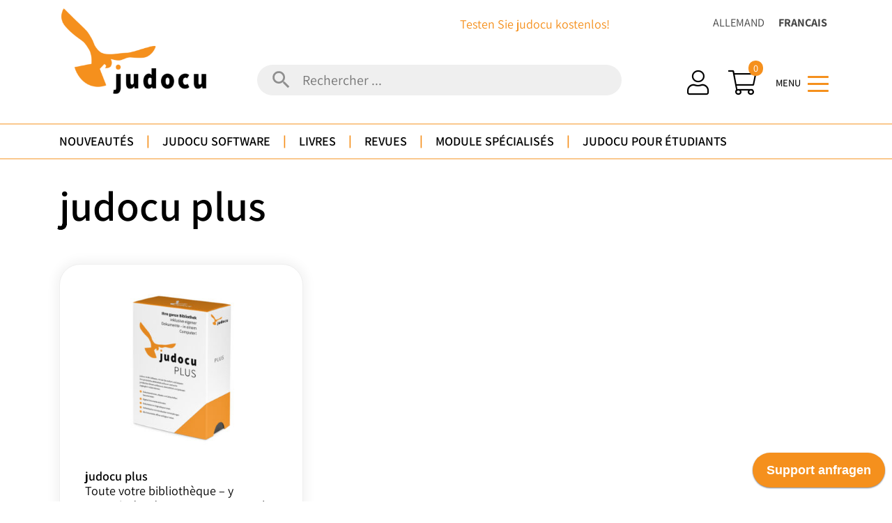

--- FILE ---
content_type: text/html; charset=UTF-8
request_url: https://shop.judocu.ch/fr/produkt-kategorie/judocu-software-fr/judocu-plus-fr/
body_size: 16656
content:
<!doctype html>
<html lang="fr-FR">
<head>

	<meta charset="UTF-8">
	<title>judocu</title>

	<link rel="apple-touch-icon" sizes="57x57" 			href="https://shop.judocu.ch/wp-content/themes/judocu_2022/img/favicon/apple-icon-57x57.png">
	<link rel="apple-touch-icon" sizes="60x60" 			href="https://shop.judocu.ch/wp-content/themes/judocu_2022/img/favicon/apple-icon-60x60.png">
	<link rel="apple-touch-icon" sizes="72x72" 			href="https://shop.judocu.ch/wp-content/themes/judocu_2022/img/favicon/apple-icon-72x72.png">
	<link rel="apple-touch-icon" sizes="76x76" 			href="https://shop.judocu.ch/wp-content/themes/judocu_2022/img/favicon/apple-icon-76x76.png">
	<link rel="apple-touch-icon" sizes="114x114" 		href="https://shop.judocu.ch/wp-content/themes/judocu_2022/img/favicon/apple-icon-114x114.png">
	<link rel="apple-touch-icon" sizes="120x120" 		href="https://shop.judocu.ch/wp-content/themes/judocu_2022/img/favicon/apple-icon-120x120.png">
	<link rel="apple-touch-icon" sizes="144x144" 		href="https://shop.judocu.ch/wp-content/themes/judocu_2022/img/favicon/apple-icon-144x144.png">
	<link rel="apple-touch-icon" sizes="152x152" 		href="https://shop.judocu.ch/wp-content/themes/judocu_2022/img/favicon/apple-icon-152x152.png">
	<link rel="apple-touch-icon" sizes="180x180" 		href="https://shop.judocu.ch/wp-content/themes/judocu_2022/img/favicon/apple-icon-180x180.png">
	<link rel="icon" type="image/png" sizes="192x192"  	href="https://shop.judocu.ch/wp-content/themes/judocu_2022/img/favicon/android-icon-192x192.png">
	<link rel="icon" type="image/png" sizes="32x32"		href="https://shop.judocu.ch/wp-content/themes/judocu_2022/img/favicon/favicon-32x32.png">
	<link rel="icon" type="image/png" sizes="96x96"		href="https://shop.judocu.ch/wp-content/themes/judocu_2022/img/favicon/favicon-96x96.png">
	<link rel="icon" type="image/png" sizes="16x16"		href="https://shop.judocu.ch/wp-content/themes/judocu_2022/img/favicon/favicon-16x16.png">
	<link rel="manifest" 								href="https://shop.judocu.ch/wp-content/themes/judocu_2022/img/favicon/manifest.json">
	<meta name="msapplication-TileColor" content="#ffffff">
	<meta name="msapplication-TileImage" 			content="https://shop.judocu.ch/wp-content/themes/judocu_2022/img/favicon/ms-icon-144x144.png">
	<meta name="theme-color" content="#ffffff">



	<meta http-equiv="X-UA-Compatible" content="IE=edge" />
	<meta name="viewport" content="width=device-width, initial-scale=1.0" />
	<meta name="Description" content="Bienvenue dans judocu, votre bibliothèque en ligne personnelle">

	<link rel="pingback" href="https://shop.judocu.ch/xmlrpc.php" />

	<meta name='robots' content='index, follow, max-image-preview:large, max-snippet:-1, max-video-preview:-1' />

	<!-- This site is optimized with the Yoast SEO plugin v26.6 - https://yoast.com/wordpress/plugins/seo/ -->
	<link rel="canonical" href="https://shop.judocu.ch/fr/produkt-kategorie/judocu-software-fr/judocu-plus-fr/" />
	<meta property="og:locale" content="fr_FR" />
	<meta property="og:type" content="article" />
	<meta property="og:title" content="judocu plus Archive - judocu" />
	<meta property="og:url" content="https://shop.judocu.ch/fr/produkt-kategorie/judocu-software-fr/judocu-plus-fr/" />
	<meta property="og:site_name" content="judocu" />
	<meta name="twitter:card" content="summary_large_image" />
	<script type="application/ld+json" class="yoast-schema-graph">{"@context":"https://schema.org","@graph":[{"@type":"CollectionPage","@id":"https://shop.judocu.ch/fr/produkt-kategorie/judocu-software-fr/judocu-plus-fr/","url":"https://shop.judocu.ch/fr/produkt-kategorie/judocu-software-fr/judocu-plus-fr/","name":"judocu plus Archive - judocu","isPartOf":{"@id":"https://shop.judocu.ch/fr/#website"},"primaryImageOfPage":{"@id":"https://shop.judocu.ch/fr/produkt-kategorie/judocu-software-fr/judocu-plus-fr/#primaryimage"},"image":{"@id":"https://shop.judocu.ch/fr/produkt-kategorie/judocu-software-fr/judocu-plus-fr/#primaryimage"},"thumbnailUrl":"https://shop.judocu.ch/wp-content/uploads/2022/05/Software-Box-Plus_neu.jpg","breadcrumb":{"@id":"https://shop.judocu.ch/fr/produkt-kategorie/judocu-software-fr/judocu-plus-fr/#breadcrumb"},"inLanguage":"fr-FR"},{"@type":"ImageObject","inLanguage":"fr-FR","@id":"https://shop.judocu.ch/fr/produkt-kategorie/judocu-software-fr/judocu-plus-fr/#primaryimage","url":"https://shop.judocu.ch/wp-content/uploads/2022/05/Software-Box-Plus_neu.jpg","contentUrl":"https://shop.judocu.ch/wp-content/uploads/2022/05/Software-Box-Plus_neu.jpg","width":1000,"height":991},{"@type":"BreadcrumbList","@id":"https://shop.judocu.ch/fr/produkt-kategorie/judocu-software-fr/judocu-plus-fr/#breadcrumb","itemListElement":[{"@type":"ListItem","position":1,"name":"","item":"https://shop.judocu.ch/fr/"},{"@type":"ListItem","position":2,"name":"judocu Software","item":"https://shop.judocu.ch/fr/produkt-kategorie/judocu-software-fr/"},{"@type":"ListItem","position":3,"name":"judocu plus"}]},{"@type":"WebSite","@id":"https://shop.judocu.ch/fr/#website","url":"https://shop.judocu.ch/fr/","name":"judocu","description":"Bienvenue dans judocu, votre bibliothèque en ligne personnelle","publisher":{"@id":"https://shop.judocu.ch/fr/#organization"},"potentialAction":[{"@type":"SearchAction","target":{"@type":"EntryPoint","urlTemplate":"https://shop.judocu.ch/fr/?s={search_term_string}"},"query-input":{"@type":"PropertyValueSpecification","valueRequired":true,"valueName":"search_term_string"}}],"inLanguage":"fr-FR"},{"@type":"Organization","@id":"https://shop.judocu.ch/fr/#organization","name":"judocu AG","url":"https://shop.judocu.ch/fr/","logo":{"@type":"ImageObject","inLanguage":"fr-FR","@id":"https://shop.judocu.ch/fr/#/schema/logo/image/","url":"https://shop.judocu.ch/wp-content/uploads/2022/05/judocu_logo_gray.png","contentUrl":"https://shop.judocu.ch/wp-content/uploads/2022/05/judocu_logo_gray.png","width":586,"height":362,"caption":"judocu AG"},"image":{"@id":"https://shop.judocu.ch/fr/#/schema/logo/image/"}}]}</script>
	<!-- / Yoast SEO plugin. -->


<link rel="alternate" type="application/rss+xml" title="Flux pour judocu &raquo; judocu plus Catégorie" href="https://shop.judocu.ch/fr/produkt-kategorie/judocu-software-fr/judocu-plus-fr/feed/" />
<style id='wp-img-auto-sizes-contain-inline-css' type='text/css'>
img:is([sizes=auto i],[sizes^="auto," i]){contain-intrinsic-size:3000px 1500px}
/*# sourceURL=wp-img-auto-sizes-contain-inline-css */
</style>
<link rel='stylesheet' id='woosb-blocks-css' href='https://shop.judocu.ch/wp-content/plugins/woo-product-bundle/assets/css/blocks.css?ver=8.4.2' type='text/css' media='all' />
<link rel='stylesheet' id='bootstrap-css' href='https://shop.judocu.ch/wp-content/themes/judocu_2022/css/bootstrap/bootstrap.css?ver=4.4.1' type='text/css' media='all' />
<link rel='stylesheet' id='font-awesome-css' href='https://shop.judocu.ch/wp-content/themes/judocu_2022/css/fontawesome-all.css?ver=4.4.1' type='text/css' media='all' />
<link rel='stylesheet' id='judocu-css' href='https://shop.judocu.ch/wp-content/themes/judocu_2022/css/style.css?ver=0.5' type='text/css' media='all' />
<link rel='stylesheet' id='wp-block-library-css' href='https://shop.judocu.ch/wp-includes/css/dist/block-library/style.min.css?ver=6.9' type='text/css' media='all' />
<style id='wp-block-image-inline-css' type='text/css'>
.wp-block-image>a,.wp-block-image>figure>a{display:inline-block}.wp-block-image img{box-sizing:border-box;height:auto;max-width:100%;vertical-align:bottom}@media not (prefers-reduced-motion){.wp-block-image img.hide{visibility:hidden}.wp-block-image img.show{animation:show-content-image .4s}}.wp-block-image[style*=border-radius] img,.wp-block-image[style*=border-radius]>a{border-radius:inherit}.wp-block-image.has-custom-border img{box-sizing:border-box}.wp-block-image.aligncenter{text-align:center}.wp-block-image.alignfull>a,.wp-block-image.alignwide>a{width:100%}.wp-block-image.alignfull img,.wp-block-image.alignwide img{height:auto;width:100%}.wp-block-image .aligncenter,.wp-block-image .alignleft,.wp-block-image .alignright,.wp-block-image.aligncenter,.wp-block-image.alignleft,.wp-block-image.alignright{display:table}.wp-block-image .aligncenter>figcaption,.wp-block-image .alignleft>figcaption,.wp-block-image .alignright>figcaption,.wp-block-image.aligncenter>figcaption,.wp-block-image.alignleft>figcaption,.wp-block-image.alignright>figcaption{caption-side:bottom;display:table-caption}.wp-block-image .alignleft{float:left;margin:.5em 1em .5em 0}.wp-block-image .alignright{float:right;margin:.5em 0 .5em 1em}.wp-block-image .aligncenter{margin-left:auto;margin-right:auto}.wp-block-image :where(figcaption){margin-bottom:1em;margin-top:.5em}.wp-block-image.is-style-circle-mask img{border-radius:9999px}@supports ((-webkit-mask-image:none) or (mask-image:none)) or (-webkit-mask-image:none){.wp-block-image.is-style-circle-mask img{border-radius:0;-webkit-mask-image:url('data:image/svg+xml;utf8,<svg viewBox="0 0 100 100" xmlns="http://www.w3.org/2000/svg"><circle cx="50" cy="50" r="50"/></svg>');mask-image:url('data:image/svg+xml;utf8,<svg viewBox="0 0 100 100" xmlns="http://www.w3.org/2000/svg"><circle cx="50" cy="50" r="50"/></svg>');mask-mode:alpha;-webkit-mask-position:center;mask-position:center;-webkit-mask-repeat:no-repeat;mask-repeat:no-repeat;-webkit-mask-size:contain;mask-size:contain}}:root :where(.wp-block-image.is-style-rounded img,.wp-block-image .is-style-rounded img){border-radius:9999px}.wp-block-image figure{margin:0}.wp-lightbox-container{display:flex;flex-direction:column;position:relative}.wp-lightbox-container img{cursor:zoom-in}.wp-lightbox-container img:hover+button{opacity:1}.wp-lightbox-container button{align-items:center;backdrop-filter:blur(16px) saturate(180%);background-color:#5a5a5a40;border:none;border-radius:4px;cursor:zoom-in;display:flex;height:20px;justify-content:center;opacity:0;padding:0;position:absolute;right:16px;text-align:center;top:16px;width:20px;z-index:100}@media not (prefers-reduced-motion){.wp-lightbox-container button{transition:opacity .2s ease}}.wp-lightbox-container button:focus-visible{outline:3px auto #5a5a5a40;outline:3px auto -webkit-focus-ring-color;outline-offset:3px}.wp-lightbox-container button:hover{cursor:pointer;opacity:1}.wp-lightbox-container button:focus{opacity:1}.wp-lightbox-container button:focus,.wp-lightbox-container button:hover,.wp-lightbox-container button:not(:hover):not(:active):not(.has-background){background-color:#5a5a5a40;border:none}.wp-lightbox-overlay{box-sizing:border-box;cursor:zoom-out;height:100vh;left:0;overflow:hidden;position:fixed;top:0;visibility:hidden;width:100%;z-index:100000}.wp-lightbox-overlay .close-button{align-items:center;cursor:pointer;display:flex;justify-content:center;min-height:40px;min-width:40px;padding:0;position:absolute;right:calc(env(safe-area-inset-right) + 16px);top:calc(env(safe-area-inset-top) + 16px);z-index:5000000}.wp-lightbox-overlay .close-button:focus,.wp-lightbox-overlay .close-button:hover,.wp-lightbox-overlay .close-button:not(:hover):not(:active):not(.has-background){background:none;border:none}.wp-lightbox-overlay .lightbox-image-container{height:var(--wp--lightbox-container-height);left:50%;overflow:hidden;position:absolute;top:50%;transform:translate(-50%,-50%);transform-origin:top left;width:var(--wp--lightbox-container-width);z-index:9999999999}.wp-lightbox-overlay .wp-block-image{align-items:center;box-sizing:border-box;display:flex;height:100%;justify-content:center;margin:0;position:relative;transform-origin:0 0;width:100%;z-index:3000000}.wp-lightbox-overlay .wp-block-image img{height:var(--wp--lightbox-image-height);min-height:var(--wp--lightbox-image-height);min-width:var(--wp--lightbox-image-width);width:var(--wp--lightbox-image-width)}.wp-lightbox-overlay .wp-block-image figcaption{display:none}.wp-lightbox-overlay button{background:none;border:none}.wp-lightbox-overlay .scrim{background-color:#fff;height:100%;opacity:.9;position:absolute;width:100%;z-index:2000000}.wp-lightbox-overlay.active{visibility:visible}@media not (prefers-reduced-motion){.wp-lightbox-overlay.active{animation:turn-on-visibility .25s both}.wp-lightbox-overlay.active img{animation:turn-on-visibility .35s both}.wp-lightbox-overlay.show-closing-animation:not(.active){animation:turn-off-visibility .35s both}.wp-lightbox-overlay.show-closing-animation:not(.active) img{animation:turn-off-visibility .25s both}.wp-lightbox-overlay.zoom.active{animation:none;opacity:1;visibility:visible}.wp-lightbox-overlay.zoom.active .lightbox-image-container{animation:lightbox-zoom-in .4s}.wp-lightbox-overlay.zoom.active .lightbox-image-container img{animation:none}.wp-lightbox-overlay.zoom.active .scrim{animation:turn-on-visibility .4s forwards}.wp-lightbox-overlay.zoom.show-closing-animation:not(.active){animation:none}.wp-lightbox-overlay.zoom.show-closing-animation:not(.active) .lightbox-image-container{animation:lightbox-zoom-out .4s}.wp-lightbox-overlay.zoom.show-closing-animation:not(.active) .lightbox-image-container img{animation:none}.wp-lightbox-overlay.zoom.show-closing-animation:not(.active) .scrim{animation:turn-off-visibility .4s forwards}}@keyframes show-content-image{0%{visibility:hidden}99%{visibility:hidden}to{visibility:visible}}@keyframes turn-on-visibility{0%{opacity:0}to{opacity:1}}@keyframes turn-off-visibility{0%{opacity:1;visibility:visible}99%{opacity:0;visibility:visible}to{opacity:0;visibility:hidden}}@keyframes lightbox-zoom-in{0%{transform:translate(calc((-100vw + var(--wp--lightbox-scrollbar-width))/2 + var(--wp--lightbox-initial-left-position)),calc(-50vh + var(--wp--lightbox-initial-top-position))) scale(var(--wp--lightbox-scale))}to{transform:translate(-50%,-50%) scale(1)}}@keyframes lightbox-zoom-out{0%{transform:translate(-50%,-50%) scale(1);visibility:visible}99%{visibility:visible}to{transform:translate(calc((-100vw + var(--wp--lightbox-scrollbar-width))/2 + var(--wp--lightbox-initial-left-position)),calc(-50vh + var(--wp--lightbox-initial-top-position))) scale(var(--wp--lightbox-scale));visibility:hidden}}
/*# sourceURL=https://shop.judocu.ch/wp-includes/blocks/image/style.min.css */
</style>
<style id='wp-block-columns-inline-css' type='text/css'>
.wp-block-columns{box-sizing:border-box;display:flex;flex-wrap:wrap!important}@media (min-width:782px){.wp-block-columns{flex-wrap:nowrap!important}}.wp-block-columns{align-items:normal!important}.wp-block-columns.are-vertically-aligned-top{align-items:flex-start}.wp-block-columns.are-vertically-aligned-center{align-items:center}.wp-block-columns.are-vertically-aligned-bottom{align-items:flex-end}@media (max-width:781px){.wp-block-columns:not(.is-not-stacked-on-mobile)>.wp-block-column{flex-basis:100%!important}}@media (min-width:782px){.wp-block-columns:not(.is-not-stacked-on-mobile)>.wp-block-column{flex-basis:0;flex-grow:1}.wp-block-columns:not(.is-not-stacked-on-mobile)>.wp-block-column[style*=flex-basis]{flex-grow:0}}.wp-block-columns.is-not-stacked-on-mobile{flex-wrap:nowrap!important}.wp-block-columns.is-not-stacked-on-mobile>.wp-block-column{flex-basis:0;flex-grow:1}.wp-block-columns.is-not-stacked-on-mobile>.wp-block-column[style*=flex-basis]{flex-grow:0}:where(.wp-block-columns){margin-bottom:1.75em}:where(.wp-block-columns.has-background){padding:1.25em 2.375em}.wp-block-column{flex-grow:1;min-width:0;overflow-wrap:break-word;word-break:break-word}.wp-block-column.is-vertically-aligned-top{align-self:flex-start}.wp-block-column.is-vertically-aligned-center{align-self:center}.wp-block-column.is-vertically-aligned-bottom{align-self:flex-end}.wp-block-column.is-vertically-aligned-stretch{align-self:stretch}.wp-block-column.is-vertically-aligned-bottom,.wp-block-column.is-vertically-aligned-center,.wp-block-column.is-vertically-aligned-top{width:100%}
/*# sourceURL=https://shop.judocu.ch/wp-includes/blocks/columns/style.min.css */
</style>
<style id='wp-block-paragraph-inline-css' type='text/css'>
.is-small-text{font-size:.875em}.is-regular-text{font-size:1em}.is-large-text{font-size:2.25em}.is-larger-text{font-size:3em}.has-drop-cap:not(:focus):first-letter{float:left;font-size:8.4em;font-style:normal;font-weight:100;line-height:.68;margin:.05em .1em 0 0;text-transform:uppercase}body.rtl .has-drop-cap:not(:focus):first-letter{float:none;margin-left:.1em}p.has-drop-cap.has-background{overflow:hidden}:root :where(p.has-background){padding:1.25em 2.375em}:where(p.has-text-color:not(.has-link-color)) a{color:inherit}p.has-text-align-left[style*="writing-mode:vertical-lr"],p.has-text-align-right[style*="writing-mode:vertical-rl"]{rotate:180deg}
/*# sourceURL=https://shop.judocu.ch/wp-includes/blocks/paragraph/style.min.css */
</style>
<link rel='stylesheet' id='wc-blocks-style-css' href='https://shop.judocu.ch/wp-content/plugins/woocommerce/assets/client/blocks/wc-blocks.css?ver=wc-10.2.3' type='text/css' media='all' />
<style id='global-styles-inline-css' type='text/css'>
:root{--wp--preset--aspect-ratio--square: 1;--wp--preset--aspect-ratio--4-3: 4/3;--wp--preset--aspect-ratio--3-4: 3/4;--wp--preset--aspect-ratio--3-2: 3/2;--wp--preset--aspect-ratio--2-3: 2/3;--wp--preset--aspect-ratio--16-9: 16/9;--wp--preset--aspect-ratio--9-16: 9/16;--wp--preset--color--black: #1d1d2c;--wp--preset--color--cyan-bluish-gray: #abb8c3;--wp--preset--color--white: #ffffff;--wp--preset--color--pale-pink: #f78da7;--wp--preset--color--vivid-red: #cf2e2e;--wp--preset--color--luminous-vivid-orange: #ff6900;--wp--preset--color--luminous-vivid-amber: #fcb900;--wp--preset--color--light-green-cyan: #7bdcb5;--wp--preset--color--vivid-green-cyan: #00d084;--wp--preset--color--pale-cyan-blue: #8ed1fc;--wp--preset--color--vivid-cyan-blue: #0693e3;--wp--preset--color--vivid-purple: #9b51e0;--wp--preset--color--darkorange: #F5901D;--wp--preset--color--orange: #FAC88E;--wp--preset--color--lightorange: #FCDEBB;--wp--preset--color--lightgray: #EFEFEF;--wp--preset--gradient--vivid-cyan-blue-to-vivid-purple: linear-gradient(135deg,rgb(6,147,227) 0%,rgb(155,81,224) 100%);--wp--preset--gradient--light-green-cyan-to-vivid-green-cyan: linear-gradient(135deg,rgb(122,220,180) 0%,rgb(0,208,130) 100%);--wp--preset--gradient--luminous-vivid-amber-to-luminous-vivid-orange: linear-gradient(135deg,rgb(252,185,0) 0%,rgb(255,105,0) 100%);--wp--preset--gradient--luminous-vivid-orange-to-vivid-red: linear-gradient(135deg,rgb(255,105,0) 0%,rgb(207,46,46) 100%);--wp--preset--gradient--very-light-gray-to-cyan-bluish-gray: linear-gradient(135deg,rgb(238,238,238) 0%,rgb(169,184,195) 100%);--wp--preset--gradient--cool-to-warm-spectrum: linear-gradient(135deg,rgb(74,234,220) 0%,rgb(151,120,209) 20%,rgb(207,42,186) 40%,rgb(238,44,130) 60%,rgb(251,105,98) 80%,rgb(254,248,76) 100%);--wp--preset--gradient--blush-light-purple: linear-gradient(135deg,rgb(255,206,236) 0%,rgb(152,150,240) 100%);--wp--preset--gradient--blush-bordeaux: linear-gradient(135deg,rgb(254,205,165) 0%,rgb(254,45,45) 50%,rgb(107,0,62) 100%);--wp--preset--gradient--luminous-dusk: linear-gradient(135deg,rgb(255,203,112) 0%,rgb(199,81,192) 50%,rgb(65,88,208) 100%);--wp--preset--gradient--pale-ocean: linear-gradient(135deg,rgb(255,245,203) 0%,rgb(182,227,212) 50%,rgb(51,167,181) 100%);--wp--preset--gradient--electric-grass: linear-gradient(135deg,rgb(202,248,128) 0%,rgb(113,206,126) 100%);--wp--preset--gradient--midnight: linear-gradient(135deg,rgb(2,3,129) 0%,rgb(40,116,252) 100%);--wp--preset--font-size--small: 13px;--wp--preset--font-size--medium: 20px;--wp--preset--font-size--large: 36px;--wp--preset--font-size--x-large: 42px;--wp--preset--spacing--20: 0.44rem;--wp--preset--spacing--30: 0.67rem;--wp--preset--spacing--40: 1rem;--wp--preset--spacing--50: 1.5rem;--wp--preset--spacing--60: 2.25rem;--wp--preset--spacing--70: 3.38rem;--wp--preset--spacing--80: 5.06rem;--wp--preset--shadow--natural: 6px 6px 9px rgba(0, 0, 0, 0.2);--wp--preset--shadow--deep: 12px 12px 50px rgba(0, 0, 0, 0.4);--wp--preset--shadow--sharp: 6px 6px 0px rgba(0, 0, 0, 0.2);--wp--preset--shadow--outlined: 6px 6px 0px -3px rgb(255, 255, 255), 6px 6px rgb(0, 0, 0);--wp--preset--shadow--crisp: 6px 6px 0px rgb(0, 0, 0);}:where(.is-layout-flex){gap: 0.5em;}:where(.is-layout-grid){gap: 0.5em;}body .is-layout-flex{display: flex;}.is-layout-flex{flex-wrap: wrap;align-items: center;}.is-layout-flex > :is(*, div){margin: 0;}body .is-layout-grid{display: grid;}.is-layout-grid > :is(*, div){margin: 0;}:where(.wp-block-columns.is-layout-flex){gap: 2em;}:where(.wp-block-columns.is-layout-grid){gap: 2em;}:where(.wp-block-post-template.is-layout-flex){gap: 1.25em;}:where(.wp-block-post-template.is-layout-grid){gap: 1.25em;}.has-black-color{color: var(--wp--preset--color--black) !important;}.has-cyan-bluish-gray-color{color: var(--wp--preset--color--cyan-bluish-gray) !important;}.has-white-color{color: var(--wp--preset--color--white) !important;}.has-pale-pink-color{color: var(--wp--preset--color--pale-pink) !important;}.has-vivid-red-color{color: var(--wp--preset--color--vivid-red) !important;}.has-luminous-vivid-orange-color{color: var(--wp--preset--color--luminous-vivid-orange) !important;}.has-luminous-vivid-amber-color{color: var(--wp--preset--color--luminous-vivid-amber) !important;}.has-light-green-cyan-color{color: var(--wp--preset--color--light-green-cyan) !important;}.has-vivid-green-cyan-color{color: var(--wp--preset--color--vivid-green-cyan) !important;}.has-pale-cyan-blue-color{color: var(--wp--preset--color--pale-cyan-blue) !important;}.has-vivid-cyan-blue-color{color: var(--wp--preset--color--vivid-cyan-blue) !important;}.has-vivid-purple-color{color: var(--wp--preset--color--vivid-purple) !important;}.has-black-background-color{background-color: var(--wp--preset--color--black) !important;}.has-cyan-bluish-gray-background-color{background-color: var(--wp--preset--color--cyan-bluish-gray) !important;}.has-white-background-color{background-color: var(--wp--preset--color--white) !important;}.has-pale-pink-background-color{background-color: var(--wp--preset--color--pale-pink) !important;}.has-vivid-red-background-color{background-color: var(--wp--preset--color--vivid-red) !important;}.has-luminous-vivid-orange-background-color{background-color: var(--wp--preset--color--luminous-vivid-orange) !important;}.has-luminous-vivid-amber-background-color{background-color: var(--wp--preset--color--luminous-vivid-amber) !important;}.has-light-green-cyan-background-color{background-color: var(--wp--preset--color--light-green-cyan) !important;}.has-vivid-green-cyan-background-color{background-color: var(--wp--preset--color--vivid-green-cyan) !important;}.has-pale-cyan-blue-background-color{background-color: var(--wp--preset--color--pale-cyan-blue) !important;}.has-vivid-cyan-blue-background-color{background-color: var(--wp--preset--color--vivid-cyan-blue) !important;}.has-vivid-purple-background-color{background-color: var(--wp--preset--color--vivid-purple) !important;}.has-black-border-color{border-color: var(--wp--preset--color--black) !important;}.has-cyan-bluish-gray-border-color{border-color: var(--wp--preset--color--cyan-bluish-gray) !important;}.has-white-border-color{border-color: var(--wp--preset--color--white) !important;}.has-pale-pink-border-color{border-color: var(--wp--preset--color--pale-pink) !important;}.has-vivid-red-border-color{border-color: var(--wp--preset--color--vivid-red) !important;}.has-luminous-vivid-orange-border-color{border-color: var(--wp--preset--color--luminous-vivid-orange) !important;}.has-luminous-vivid-amber-border-color{border-color: var(--wp--preset--color--luminous-vivid-amber) !important;}.has-light-green-cyan-border-color{border-color: var(--wp--preset--color--light-green-cyan) !important;}.has-vivid-green-cyan-border-color{border-color: var(--wp--preset--color--vivid-green-cyan) !important;}.has-pale-cyan-blue-border-color{border-color: var(--wp--preset--color--pale-cyan-blue) !important;}.has-vivid-cyan-blue-border-color{border-color: var(--wp--preset--color--vivid-cyan-blue) !important;}.has-vivid-purple-border-color{border-color: var(--wp--preset--color--vivid-purple) !important;}.has-vivid-cyan-blue-to-vivid-purple-gradient-background{background: var(--wp--preset--gradient--vivid-cyan-blue-to-vivid-purple) !important;}.has-light-green-cyan-to-vivid-green-cyan-gradient-background{background: var(--wp--preset--gradient--light-green-cyan-to-vivid-green-cyan) !important;}.has-luminous-vivid-amber-to-luminous-vivid-orange-gradient-background{background: var(--wp--preset--gradient--luminous-vivid-amber-to-luminous-vivid-orange) !important;}.has-luminous-vivid-orange-to-vivid-red-gradient-background{background: var(--wp--preset--gradient--luminous-vivid-orange-to-vivid-red) !important;}.has-very-light-gray-to-cyan-bluish-gray-gradient-background{background: var(--wp--preset--gradient--very-light-gray-to-cyan-bluish-gray) !important;}.has-cool-to-warm-spectrum-gradient-background{background: var(--wp--preset--gradient--cool-to-warm-spectrum) !important;}.has-blush-light-purple-gradient-background{background: var(--wp--preset--gradient--blush-light-purple) !important;}.has-blush-bordeaux-gradient-background{background: var(--wp--preset--gradient--blush-bordeaux) !important;}.has-luminous-dusk-gradient-background{background: var(--wp--preset--gradient--luminous-dusk) !important;}.has-pale-ocean-gradient-background{background: var(--wp--preset--gradient--pale-ocean) !important;}.has-electric-grass-gradient-background{background: var(--wp--preset--gradient--electric-grass) !important;}.has-midnight-gradient-background{background: var(--wp--preset--gradient--midnight) !important;}.has-small-font-size{font-size: var(--wp--preset--font-size--small) !important;}.has-medium-font-size{font-size: var(--wp--preset--font-size--medium) !important;}.has-large-font-size{font-size: var(--wp--preset--font-size--large) !important;}.has-x-large-font-size{font-size: var(--wp--preset--font-size--x-large) !important;}
:where(.wp-block-columns.is-layout-flex){gap: 2em;}:where(.wp-block-columns.is-layout-grid){gap: 2em;}
/*# sourceURL=global-styles-inline-css */
</style>
<style id='core-block-supports-inline-css' type='text/css'>
.wp-container-core-columns-is-layout-9d6595d7{flex-wrap:nowrap;}
/*# sourceURL=core-block-supports-inline-css */
</style>

<style id='classic-theme-styles-inline-css' type='text/css'>
/*! This file is auto-generated */
.wp-block-button__link{color:#fff;background-color:#32373c;border-radius:9999px;box-shadow:none;text-decoration:none;padding:calc(.667em + 2px) calc(1.333em + 2px);font-size:1.125em}.wp-block-file__button{background:#32373c;color:#fff;text-decoration:none}
/*# sourceURL=/wp-includes/css/classic-themes.min.css */
</style>
<link rel='stylesheet' id='woocommerce-layout-css' href='https://shop.judocu.ch/wp-content/plugins/woocommerce/assets/css/woocommerce-layout.css?ver=10.2.3' type='text/css' media='all' />
<link rel='stylesheet' id='woocommerce-smallscreen-css' href='https://shop.judocu.ch/wp-content/plugins/woocommerce/assets/css/woocommerce-smallscreen.css?ver=10.2.3' type='text/css' media='only screen and (max-width: 768px)' />
<link rel='stylesheet' id='woocommerce-general-css' href='https://shop.judocu.ch/wp-content/plugins/woocommerce/assets/css/woocommerce.css?ver=10.2.3' type='text/css' media='all' />
<style id='woocommerce-inline-inline-css' type='text/css'>
.woocommerce form .form-row .required { visibility: visible; }
/*# sourceURL=woocommerce-inline-inline-css */
</style>
<link rel='stylesheet' id='woo-advanced-discounts-css' href='https://shop.judocu.ch/wp-content/plugins/woo-advanced-discounts/public/css/wad-public.css?ver=2.32.3' type='text/css' media='all' />
<link rel='stylesheet' id='o-tooltip-css' href='https://shop.judocu.ch/wp-content/plugins/woo-advanced-discounts/public/css/tooltip.min.css?ver=2.32.3' type='text/css' media='all' />
<link rel='stylesheet' id='aws-pro-style-css' href='https://shop.judocu.ch/wp-content/plugins/advanced-woo-search-pro/assets/css/common.min.css?ver=pro3.51' type='text/css' media='all' />
<link rel='stylesheet' id='wpml-legacy-horizontal-list-0-css' href='https://shop.judocu.ch/wp-content/plugins/sitepress-multilingual-cms/templates/language-switchers/legacy-list-horizontal/style.min.css?ver=1' type='text/css' media='all' />
<link rel='stylesheet' id='forms-for-campaign-monitor-custom_cm_monitor_css-css' href='https://shop.judocu.ch/wp-content/plugins/forms-for-campaign-monitor/forms/views/public/css/app.css?ver=1.0.0' type='text/css' media='all' />
<link rel='stylesheet' id='spgw_woocommerce_styles-css' href='https://shop.judocu.ch/wp-content/plugins/saferpay_woocommerce_gateway/assets/css/notify.css?ver=2.1.3' type='text/css' media='all' />
<link rel='stylesheet' id='spgw_woocommerce_popup_styles-css' href='https://shop.judocu.ch/wp-content/plugins/saferpay_woocommerce_gateway/assets/css/popup/jquery-ui.css?ver=2.1.3' type='text/css' media='all' />
<link rel='stylesheet' id='spgw_woocommerce_popup_mystyles-css' href='https://shop.judocu.ch/wp-content/plugins/saferpay_woocommerce_gateway/assets/css/popup/pop-style.css?ver=2.1.3' type='text/css' media='all' />
<link rel='stylesheet' id='brands-styles-css' href='https://shop.judocu.ch/wp-content/plugins/woocommerce/assets/css/brands.css?ver=10.2.3' type='text/css' media='all' />
<link rel='stylesheet' id='woosb-frontend-css' href='https://shop.judocu.ch/wp-content/plugins/woo-product-bundle/assets/css/frontend.css?ver=8.4.2' type='text/css' media='all' />
<link rel='stylesheet' id='wcsatt-css-css' href='https://shop.judocu.ch/wp-content/plugins/woocommerce-all-products-for-subscriptions/assets/css/frontend/woocommerce.css?ver=6.0.7' type='text/css' media='all' />
<link rel='stylesheet' id='wc-pb-checkout-blocks-css' href='https://shop.judocu.ch/wp-content/plugins/woocommerce-product-bundles/assets/css/frontend/checkout-blocks.css?ver=8.5.2' type='text/css' media='all' />
<link rel='stylesheet' id='wc-bundle-style-css' href='https://shop.judocu.ch/wp-content/plugins/woocommerce-product-bundles/assets/css/frontend/woocommerce.css?ver=8.5.2' type='text/css' media='all' />
<!--n2css--><!--n2js--><script type="text/javascript" src="https://shop.judocu.ch/wp-includes/js/jquery/jquery.min.js?ver=3.7.1" id="jquery-core-js"></script>
<script type="text/javascript" src="https://shop.judocu.ch/wp-includes/js/jquery/jquery-migrate.min.js?ver=3.4.1" id="jquery-migrate-js"></script>
<script type="text/javascript" src="https://shop.judocu.ch/wp-content/themes/judocu_2022/js/popper.min.js?ver=4.4.1" id="popper-js"></script>
<script type="text/javascript" src="https://shop.judocu.ch/wp-content/themes/judocu_2022/js/bootstrap/bootstrap.min.js?ver=4.4.1" id="bootstrap-js"></script>
<script type="text/javascript" id="wpml-cookie-js-extra">
/* <![CDATA[ */
var wpml_cookies = {"wp-wpml_current_language":{"value":"fr","expires":1,"path":"/"}};
var wpml_cookies = {"wp-wpml_current_language":{"value":"fr","expires":1,"path":"/"}};
//# sourceURL=wpml-cookie-js-extra
/* ]]> */
</script>
<script type="text/javascript" src="https://shop.judocu.ch/wp-content/plugins/sitepress-multilingual-cms/res/js/cookies/language-cookie.js?ver=486900" id="wpml-cookie-js" defer="defer" data-wp-strategy="defer"></script>
<script type="text/javascript" src="https://shop.judocu.ch/wp-content/plugins/woocommerce/assets/js/jquery-blockui/jquery.blockUI.min.js?ver=2.7.0-wc.10.2.3" id="jquery-blockui-js" defer="defer" data-wp-strategy="defer"></script>
<script type="text/javascript" id="wc-add-to-cart-js-extra">
/* <![CDATA[ */
var wc_add_to_cart_params = {"ajax_url":"/wp-admin/admin-ajax.php?lang=fr","wc_ajax_url":"/fr/?wc-ajax=%%endpoint%%","i18n_view_cart":"Voir le panier","cart_url":"https://shop.judocu.ch/fr/panier/","is_cart":"","cart_redirect_after_add":"no"};
//# sourceURL=wc-add-to-cart-js-extra
/* ]]> */
</script>
<script type="text/javascript" src="https://shop.judocu.ch/wp-content/plugins/woocommerce/assets/js/frontend/add-to-cart.min.js?ver=10.2.3" id="wc-add-to-cart-js" defer="defer" data-wp-strategy="defer"></script>
<script type="text/javascript" src="https://shop.judocu.ch/wp-content/plugins/woocommerce/assets/js/js-cookie/js.cookie.min.js?ver=2.1.4-wc.10.2.3" id="js-cookie-js" defer="defer" data-wp-strategy="defer"></script>
<script type="text/javascript" id="woocommerce-js-extra">
/* <![CDATA[ */
var woocommerce_params = {"ajax_url":"/wp-admin/admin-ajax.php?lang=fr","wc_ajax_url":"/fr/?wc-ajax=%%endpoint%%","i18n_password_show":"Afficher le mot de passe","i18n_password_hide":"Masquer le mot de passe"};
//# sourceURL=woocommerce-js-extra
/* ]]> */
</script>
<script type="text/javascript" src="https://shop.judocu.ch/wp-content/plugins/woocommerce/assets/js/frontend/woocommerce.min.js?ver=10.2.3" id="woocommerce-js" defer="defer" data-wp-strategy="defer"></script>
<script type="text/javascript" src="https://shop.judocu.ch/wp-content/plugins/woo-advanced-discounts/public/js/wad-public.js?ver=2.32.3" id="woo-advanced-discounts-js"></script>
<script type="text/javascript" src="https://shop.judocu.ch/wp-content/plugins/woo-advanced-discounts/public/js/tooltip.min.js?ver=2.32.3" id="o-tooltip-js"></script>
<script type="text/javascript" src="https://shop.judocu.ch/wp-content/plugins/saferpay_woocommerce_gateway/assets/js/polyfill.js?ver=2.1.3" id="sfwp_polyfill_js-js"></script>
<link rel="https://api.w.org/" href="https://shop.judocu.ch/fr/wp-json/" /><link rel="alternate" title="JSON" type="application/json" href="https://shop.judocu.ch/fr/wp-json/wp/v2/product_cat/17002" /><script>  var el_i13_login_captcha=null; var el_i13_register_captcha=null; </script><meta name="generator" content="WPML ver:4.8.6 stt:4,3;" />
	<!-- Google Tag Manager -->
	<script>(function(w,d,s,l,i){w[l]=w[l]||[];w[l].push({'gtm.start': new Date().getTime(),event:'gtm.js'});var f=d.getElementsByTagName(s)[0],j=d.createElement(s),dl=l!='dataLayer'?'&l='+l:'';j.async=true;j.src='https://www.googletagmanager.com/gtm.js?id='+i+dl;f.parentNode.insertBefore(j,f);})(window,document,'script','dataLayer','GTM-TK3J3F3');</script>
	<!-- End Google Tag Manager -->
		<noscript><style>.woocommerce-product-gallery{ opacity: 1 !important; }</style></noscript>
	
</head>
<body class="archive tax-product_cat term-judocu-plus-fr term-17002 wp-custom-logo wp-embed-responsive wp-theme-judocu_2022 theme-judocu_2022 woocommerce woocommerce-page woocommerce-no-js">
	<!-- Google Tag Manager (noscript) -->
	<noscript><iframe src="https://www.googletagmanager.com/ns.html?id=GTM-TK3J3F3" height="0" width="0" style="display:none;visibility:hidden"></iframe></noscript>
	<!-- End Google Tag Manager (noscript) -->
	
<header class="main-header">

	<div class="container">
		<div class="row align-items-stretch">
			<div class="col-lg-3 col-6">
				<div class="logo">
					<a href="https://shop.judocu.ch/fr/" class="custom-logo-link" rel="home"><img width="662" height="395" src="https://shop.judocu.ch/wp-content/uploads/2022/05/judocu_logo.png" class="custom-logo" alt="judocu" decoding="async" fetchpriority="high" srcset="https://shop.judocu.ch/wp-content/uploads/2022/05/judocu_logo.png 662w, https://shop.judocu.ch/wp-content/uploads/2022/05/judocu_logo-300x179.png 300w, https://shop.judocu.ch/wp-content/uploads/2022/05/judocu_logo-200x119.png 200w" sizes="(max-width: 662px) 100vw, 662px" /></a>				</div>
				<div class="d-block d-sm-none ml-4">
									</div>
			</div>
			<div class="col header-search d-none d-lg-flex flex-column align-items-end">
				<div class="text-right block-9 widget_block widget_text">
<p><a href="https://shop.judocu.ch/produkt/judocu-demo/">Testen Sie judocu kostenlos!</a></p>
</div>				<div class="aws-container" data-id="1" data-url="/fr/?wc-ajax=aws_action" data-siteurl="https://shop.judocu.ch/fr/" data-lang="fr" data-show-loader="true" data-show-more="false" data-ajax-search="true" data-show-page="true" data-show-clear="true" data-mobile-screen="false" data-buttons-order="2" data-target-blank="false" data-use-analytics="false" data-min-chars="1" data-filters="" data-init-filter="1" data-timeout="100" data-notfound="Aucun résultat trouvé" data-more="Afficher tous les résultats" data-is-mobile="false" data-page-id="17002" data-tax="product_cat" data-sku="SKU: " data-item-added="Item added" data-sale-badge="Sale!" ><form class="aws-search-form" action="https://shop.judocu.ch/fr/" method="get" role="search" ><div class="aws-wrapper"><label class="aws-search-label" for="6977c3bf34e8a">Rechercher ...</label><input  type="search" name="s" id="6977c3bf34e8a" value="" class="aws-search-field" placeholder="Rechercher ..." autocomplete="off" /><input type="hidden" name="post_type" value="product"><input type="hidden" name="type_aws" value="true"><input type="hidden" name="aws_id" value="1"><input type="hidden" name="aws_filter" class="awsFilterHidden" value="1"><input type="hidden" name="lang" value="fr"><div class="aws-search-clear"><span>×</span></div><div class="aws-loader"></div></div><div class="aws-search-btn aws-form-btn"><span class="aws-search-btn_icon"><svg focusable="false" xmlns="http://www.w3.org/2000/svg" viewBox="0 0 24 24" width="24px"><path d="M15.5 14h-.79l-.28-.27C15.41 12.59 16 11.11 16 9.5 16 5.91 13.09 3 9.5 3S3 5.91 3 9.5 5.91 16 9.5 16c1.61 0 3.09-.59 4.23-1.57l.27.28v.79l5 4.99L20.49 19l-4.99-5zm-6 0C7.01 14 5 11.99 5 9.5S7.01 5 9.5 5 14 7.01 14 9.5 11.99 14 9.5 14z"></path></svg></span></div></form></div><p class="advanced-search"><a href="https://shop.judocu.ch/fr/erweiterte-suche">Recherche avancée</a></p>			</div>
			<div class="col-lg-3 col-6 mt-4 mt-lg-0 ml-0 ml-lg-3 d-flex flex-column align-items-end mb-3 mb-sm-0">
				<div class="mb-3 mb-sm-auto mt-0">
					<div class="d-none d-sm-block">
						<div class="text-right icl_lang_sel_widget-2 widget_icl_lang_sel_widget">
<div class="wpml-ls-sidebars-top-header wpml-ls wpml-ls-legacy-list-horizontal">
	<ul role="menu"><li class="wpml-ls-slot-top-header wpml-ls-item wpml-ls-item-de wpml-ls-first-item wpml-ls-item-legacy-list-horizontal" role="none">
				<a href="https://shop.judocu.ch/produkt-kategorie/judocu-software/judocu-plus/" class="wpml-ls-link" role="menuitem"  aria-label="Passer à Allemand" title="Passer à Allemand" >
                    <span class="wpml-ls-display">Allemand</span></a>
			</li><li class="wpml-ls-slot-top-header wpml-ls-item wpml-ls-item-fr wpml-ls-current-language wpml-ls-last-item wpml-ls-item-legacy-list-horizontal" role="none">
				<a href="https://shop.judocu.ch/fr/produkt-kategorie/judocu-software-fr/judocu-plus-fr/" class="wpml-ls-link" role="menuitem" >
                    <span class="wpml-ls-native" role="menuitem">Français</span></a>
			</li></ul>
</div>
</div>					</div>
				</div>
				<div class="">
					<div class="d-flex justify-lg-content-between justify-content-end">
						<div class="account mr-4">
							<a href="https://shop.judocu.ch/fr/mon-compte/" title="Compte "><i class="fal fa-user"></i></a>
						</div>
						<div class="cart mr-4">
							<a href="https://shop.judocu.ch/fr/panier/">
								<div class="cart-icon-container">
									<i class="fal fa-shopping-cart"></i>
									<span class="cart-count">
									0								</span>
								</div>
							</a>
						</div>
						<div class="menu-hamburger d-flex align-items-center">
							<span class="menu-button-text">Menu</span>
							<button class="navbar-toggler" type="button" data-toggle="collapse" data-target="#headerMenuCollapse"
							        aria-controls="headerMenuCollapse" aria-expanded="false" aria-label="Toggle navigation">
								<div class="navbar-toggler-bars"><span></span><span></span><span></span><span></span></div>
							</button>
						</div>
					</div>
				</div>
			</div>
		</div>
	</div>

	<div class="main-navigation-container">
		<div class="position-relative">
			<!-- Collapsible content -->
			<div class="collapse navbar-collapse" id="headerMenuCollapse">
				<div class="container">
					<div class="row d-block">
						<div class="col d-block d-lg-none mb-4 mb-lg-0">
							<div class="aws-container" data-id="1" data-url="/fr/?wc-ajax=aws_action" data-siteurl="https://shop.judocu.ch/fr/" data-lang="fr" data-show-loader="true" data-show-more="false" data-ajax-search="true" data-show-page="true" data-show-clear="true" data-mobile-screen="false" data-buttons-order="2" data-target-blank="false" data-use-analytics="false" data-min-chars="1" data-filters="" data-init-filter="1" data-timeout="100" data-notfound="Aucun résultat trouvé" data-more="Afficher tous les résultats" data-is-mobile="false" data-page-id="17002" data-tax="product_cat" data-sku="SKU: " data-item-added="Item added" data-sale-badge="Sale!" ><form class="aws-search-form" action="https://shop.judocu.ch/fr/" method="get" role="search" ><div class="aws-wrapper"><label class="aws-search-label" for="6977c3bf380b8">Rechercher ...</label><input  type="search" name="s" id="6977c3bf380b8" value="" class="aws-search-field" placeholder="Rechercher ..." autocomplete="off" /><input type="hidden" name="post_type" value="product"><input type="hidden" name="type_aws" value="true"><input type="hidden" name="aws_id" value="1"><input type="hidden" name="aws_filter" class="awsFilterHidden" value="1"><input type="hidden" name="lang" value="fr"><div class="aws-search-clear"><span>×</span></div><div class="aws-loader"></div></div><div class="aws-search-btn aws-form-btn"><span class="aws-search-btn_icon"><svg focusable="false" xmlns="http://www.w3.org/2000/svg" viewBox="0 0 24 24" width="24px"><path d="M15.5 14h-.79l-.28-.27C15.41 12.59 16 11.11 16 9.5 16 5.91 13.09 3 9.5 3S3 5.91 3 9.5 5.91 16 9.5 16c1.61 0 3.09-.59 4.23-1.57l.27.28v.79l5 4.99L20.49 19l-4.99-5zm-6 0C7.01 14 5 11.99 5 9.5S7.01 5 9.5 5 14 7.01 14 9.5 11.99 14 9.5 14z"></path></svg></span></div></form></div><p class="advanced-search"><a href="https://shop.judocu.ch/fr/erweiterte-suche">Recherche avancée</a></p>						</div>
					</div>
					<div class="row d-block d-md-flex">
						<div class="col d-md-flex align-items-start justify-content-between">
							<div class="nav_menu-8 widget_nav_menu menu-container"><h3 class="">Shop</h3><div class="menu-footer-shop-fr-container"><ul id="menu-footer-shop-fr" class="menu"><li id="menu-item-122040" class="menu-item menu-item-type-post_type menu-item-object-page menu-item-122040"><a href="https://shop.judocu.ch/fr/judocu-software/">Acheter judocu</a></li>
<li id="menu-item-122038" class="menu-item menu-item-type-taxonomy menu-item-object-product_cat menu-item-122038"><a href="https://shop.judocu.ch/fr/produkt-kategorie/bucher-fr/">Acheter E-Books</a></li>
<li id="menu-item-122036" class="menu-item menu-item-type-taxonomy menu-item-object-product_cat menu-item-122036"><a href="https://shop.judocu.ch/fr/produkt-kategorie/zeitschriften-fr/">Abonnement aux revues</a></li>
<li id="menu-item-122049" class="menu-item menu-item-type-taxonomy menu-item-object-product_cat menu-item-122049"><a href="https://shop.judocu.ch/fr/produkt-kategorie/fachmodule-fr/">Acheter des modules spécialisés</a></li>
<li id="menu-item-122050" class="menu-item menu-item-type-post_type menu-item-object-page menu-item-122050"><a href="https://shop.judocu.ch/fr/judocu-software/judocu-plus-etudiant/">Réduction pour les étudiants</a></li>
<li id="menu-item-38722" class="menu-item menu-item-type-post_type menu-item-object-page menu-item-38722"><a href="https://shop.judocu.ch/fr/mon-compte/">Mon compte</a></li>
<li id="menu-item-38723" class="menu-item menu-item-type-post_type menu-item-object-page menu-item-38723"><a href="https://shop.judocu.ch/fr/panier/">Panier</a></li>
</ul></div></div><div class="nav_menu-10 widget_nav_menu menu-container"><h3 class="">Software</h3><div class="menu-footer-software-fr-container"><ul id="menu-footer-software-fr" class="menu"><li id="menu-item-38734" class="menu-item menu-item-type-post_type menu-item-object-page menu-item-38734"><a href="https://shop.judocu.ch/fr/judocu-software/">C&rsquo;est quoi judocu?</a></li>
<li id="menu-item-38735" class="menu-item menu-item-type-post_type menu-item-object-page menu-item-38735"><a href="https://shop.judocu.ch/fr/judocu-software/judocu-plus/">judocu plus</a></li>
<li id="menu-item-38738" class="menu-item menu-item-type-post_type menu-item-object-page menu-item-38738"><a href="https://shop.judocu.ch/fr/judocu-software/judocu-plus-etudiant/">judocu plus étudiant</a></li>
<li id="menu-item-38737" class="menu-item menu-item-type-post_type menu-item-object-page menu-item-38737"><a href="https://shop.judocu.ch/fr/judocu-software/235-2/">judocu business</a></li>
<li id="menu-item-38736" class="menu-item menu-item-type-post_type menu-item-object-page menu-item-38736"><a href="https://shop.judocu.ch/fr/judocu-software/judocu-business-plus/">judocu business plus</a></li>
</ul></div></div><div class="nav_menu-6 widget_nav_menu menu-container"><h3 class="">Information</h3><div class="menu-footer-informationen-fr-container"><ul id="menu-footer-informationen-fr" class="menu"><li id="menu-item-38740" class="menu-item menu-item-type-post_type menu-item-object-page menu-item-38740"><a href="https://shop.judocu.ch/fr/recherche-avancee/">Recherche avancée</a></li>
<li id="menu-item-100200" class="menu-item menu-item-type-custom menu-item-object-custom menu-item-100200"><a href="mailto:helpdesk@judocu.ch">Kontakt</a></li>
<li id="menu-item-38741" class="menu-item menu-item-type-post_type menu-item-object-page menu-item-38741"><a href="https://shop.judocu.ch/fr/imprimes/">Imprimés</a></li>
<li id="menu-item-38742" class="menu-item menu-item-type-post_type menu-item-object-page menu-item-38742"><a href="https://shop.judocu.ch/fr/cgv/">Conditions générales d&rsquo;utilisation</a></li>
<li id="menu-item-38743" class="menu-item menu-item-type-post_type menu-item-object-page menu-item-38743"><a rel="privacy-policy" href="https://shop.judocu.ch/fr/protection-des-donnees/">Protection des données</a></li>
<li id="menu-item-100201" class="menu-item menu-item-type-custom menu-item-object-custom menu-item-100201"><a href="https://shop.leonardo.ag/fr/">LEONARDO SHOP</a></li>
</ul></div></div>						</div>
					</div>
				</div>
			</div>
			<!-- Collapsible content -->
		</div>
		<div id="navContainer">
			<div class="zurueck-button scroll-button inactive d-none"><i class="fas fa-chevron-left"></i></div>
			<div class="container">
				<div class="row">
					<div class="col">
						<div id="drag-nav">
						<nav class="menu-hauptnavigation-fr-container"><ul id="main-navigation" class="menu" ><li id="menu-item-116619" class="menu-item menu-item-type-taxonomy menu-item-object-product_cat menu-item-has-children menu-item-116619"><a href="https://shop.judocu.ch/fr/produkt-kategorie/aktuelles-fr/">Nouveautés</a>
<ul class="sub-menu">
	<li id="menu-item-116620" class="menu-item menu-item-type-taxonomy menu-item-object-product_cat menu-item-116620"><a href="https://shop.judocu.ch/fr/produkt-kategorie/aktuelles-fr/neuerscheinungen-fr/">Nouveautés</a></li>
</ul>
</li>
<li id="menu-item-38703" class="menu-item menu-item-type-post_type menu-item-object-page menu-item-has-children menu-item-38703"><a href="https://shop.judocu.ch/fr/judocu-software/">judocu Software</a>
<ul class="sub-menu">
	<li id="menu-item-38704" class="menu-item menu-item-type-post_type menu-item-object-page menu-item-38704"><a href="https://shop.judocu.ch/fr/judocu-software/">judocu Software</a></li>
	<li id="menu-item-122027" class="menu-item menu-item-type-custom menu-item-object-custom menu-item-122027"><a href="/fr/produkt/judocu-plus/">judocu plus</a></li>
	<li id="menu-item-38707" class="menu-item menu-item-type-post_type menu-item-object-page menu-item-38707"><a href="https://shop.judocu.ch/fr/judocu-software/judocu-plus-etudiant/">judocu plus étudiant</a></li>
	<li id="menu-item-38708" class="menu-item menu-item-type-post_type menu-item-object-page menu-item-38708"><a href="https://shop.judocu.ch/fr/judocu-software/235-2/">judocu business</a></li>
	<li id="menu-item-38709" class="menu-item menu-item-type-post_type menu-item-object-page menu-item-38709"><a href="https://shop.judocu.ch/fr/judocu-software/judocu-business-plus/">judocu business plus</a></li>
</ul>
</li>
<li id="menu-item-122057" class="menu-item menu-item-type-taxonomy menu-item-object-product_cat menu-item-has-children menu-item-122057"><a href="https://shop.judocu.ch/fr/produkt-kategorie/bucher-fr/">Livres</a>
<ul class="sub-menu">
	<li id="menu-item-122059" class="menu-item menu-item-type-taxonomy menu-item-object-product_cat menu-item-122059"><a href="https://shop.judocu.ch/fr/produkt-kategorie/bucher-fr/or-fr/">CO</a></li>
	<li id="menu-item-122058" class="menu-item menu-item-type-taxonomy menu-item-object-product_cat menu-item-122058"><a href="https://shop.judocu.ch/fr/produkt-kategorie/bucher-fr/zgb-fr/">CC</a></li>
	<li id="menu-item-122065" class="menu-item menu-item-type-taxonomy menu-item-object-product_cat menu-item-122065"><a href="https://shop.judocu.ch/fr/produkt-kategorie/bucher-fr/haftpflicht-privatversicherungsrecht-fr/">Droit de la responsabilité civile &amp; des assurances privées</a></li>
	<li id="menu-item-122067" class="menu-item menu-item-type-taxonomy menu-item-object-product_cat menu-item-122067"><a href="https://shop.judocu.ch/fr/produkt-kategorie/bucher-fr/sozialversicherungs-gesundheitsrecht-fr/">Droit des assurances sociales &amp; de la santé</a></li>
	<li id="menu-item-124204" class="menu-item menu-item-type-taxonomy menu-item-object-product_cat menu-item-124204"><a href="https://shop.judocu.ch/fr/produkt-kategorie/bucher-fr/prevoyance-professionnelle/">Prévoyance professionnelle</a></li>
	<li id="menu-item-122062" class="menu-item menu-item-type-taxonomy menu-item-object-product_cat menu-item-122062"><a href="https://shop.judocu.ch/fr/produkt-kategorie/bucher-fr/bau-immobilienrecht-fr/">Droit de la construction &amp; immobilier</a></li>
	<li id="menu-item-122074" class="menu-item menu-item-type-taxonomy menu-item-object-product_cat menu-item-122074"><a href="https://shop.judocu.ch/fr/produkt-kategorie/bucher-fr/sia-normen-fr/">Normes SIA</a></li>
	<li id="menu-item-122068" class="menu-item menu-item-type-taxonomy menu-item-object-product_cat menu-item-122068"><a href="https://shop.judocu.ch/fr/produkt-kategorie/bucher-fr/arbeitsrecht-fr/">Droit du travail</a></li>
	<li id="menu-item-122066" class="menu-item menu-item-type-taxonomy menu-item-object-product_cat menu-item-122066"><a href="https://shop.judocu.ch/fr/produkt-kategorie/bucher-fr/wirtschafts-gesellschaftsrecht-fr/">Droit des affaires autres &amp; des sociétés</a></li>
	<li id="menu-item-122075" class="menu-item menu-item-type-taxonomy menu-item-object-product_cat menu-item-122075"><a href="https://shop.judocu.ch/fr/produkt-kategorie/bucher-fr/immaterialguterrecht-fr/">Propriété intellectuelle</a></li>
	<li id="menu-item-122061" class="menu-item menu-item-type-taxonomy menu-item-object-product_cat menu-item-122061"><a href="https://shop.judocu.ch/fr/produkt-kategorie/bucher-fr/staats-verwaltungsrecht-fr/">Droit administratif &amp; constitutionnel</a></li>
	<li id="menu-item-122069" class="menu-item menu-item-type-taxonomy menu-item-object-product_cat menu-item-122069"><a href="https://shop.judocu.ch/fr/produkt-kategorie/bucher-fr/steuerrecht-fr/">Droit fiscal</a></li>
	<li id="menu-item-122071" class="menu-item menu-item-type-taxonomy menu-item-object-product_cat menu-item-122071"><a href="https://shop.judocu.ch/fr/produkt-kategorie/bucher-fr/strafrecht-und-strafprozessrecht-fr/">Droit pénal &amp; procédure pénale</a></li>
	<li id="menu-item-122064" class="menu-item menu-item-type-taxonomy menu-item-object-product_cat menu-item-122064"><a href="https://shop.judocu.ch/fr/produkt-kategorie/bucher-fr/zivilverfahrensrecht-fr/">Droit de la procédure civile</a></li>
	<li id="menu-item-122070" class="menu-item menu-item-type-taxonomy menu-item-object-product_cat menu-item-122070"><a href="https://shop.judocu.ch/fr/produkt-kategorie/bucher-fr/internationales-privatrecht-internationales-recht-fr/">Droit international privé &amp; droit international</a></li>
	<li id="menu-item-122072" class="menu-item menu-item-type-taxonomy menu-item-object-product_cat menu-item-122072"><a href="https://shop.judocu.ch/fr/produkt-kategorie/bucher-fr/volker-europarecht-fr/">Droit public &amp; européen</a></li>
	<li id="menu-item-122063" class="menu-item menu-item-type-taxonomy menu-item-object-product_cat menu-item-122063"><a href="https://shop.judocu.ch/fr/produkt-kategorie/bucher-fr/familien-erbrecht-fr/">Droit de la famille &amp; de succession</a></li>
	<li id="menu-item-122073" class="menu-item menu-item-type-taxonomy menu-item-object-product_cat menu-item-122073"><a href="https://shop.judocu.ch/fr/produkt-kategorie/bucher-fr/sachenrecht-fr/">Droits réels</a></li>
	<li id="menu-item-122060" class="menu-item menu-item-type-taxonomy menu-item-object-product_cat menu-item-122060"><a href="https://shop.judocu.ch/fr/produkt-kategorie/bucher-fr/ubrige-rechtsgebiete-fr/">Divers domaines de droit</a></li>
</ul>
</li>
<li id="menu-item-116635" class="menu-item menu-item-type-taxonomy menu-item-object-product_cat menu-item-has-children menu-item-116635"><a href="https://shop.judocu.ch/fr/produkt-kategorie/zeitschriften-fr/">Revues</a>
<ul class="sub-menu">
	<li id="menu-item-116640" class="menu-item menu-item-type-taxonomy menu-item-object-product_cat menu-item-116640"><a href="https://shop.judocu.ch/fr/produkt-kategorie/zeitschriften-fr/have-reas-fr/">HAVE/REAS</a></li>
</ul>
</li>
<li id="menu-item-116647" class="menu-item menu-item-type-taxonomy menu-item-object-product_cat menu-item-116647"><a href="https://shop.judocu.ch/fr/produkt-kategorie/fachmodule-fr/">Module spécialisés</a></li>
<li id="menu-item-38716" class="menu-item menu-item-type-post_type menu-item-object-page menu-item-38716"><a href="https://shop.judocu.ch/fr/judocu-pour-etudiants/">judocu pour étudiants</a></li>
</ul></nav>						</div>
					</div>
				</div>
			</div>
			<div class="weiter-button scroll-button d-none"><i class="fas fa-chevron-right"></i></div>
		</div>
	</div>

</header>

<main class="main-content"><div class="container"><header class="woocommerce-products-header">
			<h1 class="woocommerce-products-header__title page-title">judocu plus</h1>
	
	</header>
<div class="woocommerce-notices-wrapper"></div><div class="woocommerce-perpage"><select onchange="if (this.value) window.location.href=this.value"><option  value='?perpage=16'>16</option><option  value='?perpage=32'>32</option><option  value='?perpage=60'>60</option><option  value='?perpage=120'>120</option></select></div><p class="woocommerce-result-count" role="alert" aria-relevant="all" >
	2 résultats affichés</p>
<form class="woocommerce-ordering" method="get">
		<select
		name="orderby"
		class="orderby"
					aria-label="Commande"
			>
					<option value="menu_order"  selected='selected'>Tri par défaut</option>
					<option value="popularity" >Tri par popularité</option>
					<option value="date" >Tri du plus récent au plus ancien</option>
					<option value="price" >Tri par tarif croissant</option>
					<option value="price-desc" >Tri par tarif décroissant</option>
			</select>
	<input type="hidden" name="paged" value="1" />
	</form>
<ul class="products columns-3">
<li class="product type-product post-122136 status-publish first instock product_cat-aktuelles-fr product_cat-judocu-software-fr product_cat-was-ist-judocu-fr product_cat-judocu-2-1-fr product_cat-judocu-plus-fr has-post-thumbnail downloadable virtual sold-individually taxable purchasable product-type-simple">
	<a href="https://shop.judocu.ch/fr/produkt/judocu-plus/" class="woocommerce-LoopProduct-link woocommerce-loop-product__link"><img width="300" height="297" src="https://shop.judocu.ch/wp-content/uploads/2022/05/Software-Box-Plus_neu-300x297.jpg" class="attachment-woocommerce_thumbnail size-woocommerce_thumbnail" alt="judocu plus" decoding="async" srcset="https://shop.judocu.ch/wp-content/uploads/2022/05/Software-Box-Plus_neu-300x297.jpg 300w, https://shop.judocu.ch/wp-content/uploads/2022/05/Software-Box-Plus_neu-150x150.jpg 150w, https://shop.judocu.ch/wp-content/uploads/2022/05/Software-Box-Plus_neu-768x761.jpg 768w, https://shop.judocu.ch/wp-content/uploads/2022/05/Software-Box-Plus_neu-200x198.jpg 200w, https://shop.judocu.ch/wp-content/uploads/2022/05/Software-Box-Plus_neu-100x100.jpg 100w, https://shop.judocu.ch/wp-content/uploads/2022/05/Software-Box-Plus_neu.jpg 1000w" sizes="(max-width: 300px) 100vw, 300px" /><h3 class="woocommerce-loop-product__title">judocu plus</h3><span class="excerpt"><strong>Toute votre bibliothèque – y compris des documents personnels – dans un ordinateur</strong></span><div class="price-carticon-container">
	<span class="price"><span class="woocommerce-Price-amount amount"><bdi><span class="woocommerce-Price-currencySymbol">&#67;&#72;&#70;</span>&nbsp;350.00</bdi></span></span>
<a href="/fr/produkt-kategorie/judocu-software-fr/judocu-plus-fr/?add-to-cart=122136" aria-describedby="woocommerce_loop_add_to_cart_link_describedby_122136" data-quantity="1" class="button product_type_simple add_to_cart_button ajax_add_to_cart" data-product_id="122136" data-product_sku="8000002563" aria-label="Ajouter au panier : &ldquo;judocu plus&rdquo;" rel="nofollow" data-success_message="« judocu plus » a été ajouté à votre panier" role="button"></a>	<span id="woocommerce_loop_add_to_cart_link_describedby_122136" class="screen-reader-text">
			</span>
</div></a><div class="info-link-container"><a href="https://shop.judocu.ch/fr/produkt/judocu-plus/"><div class="icon-container"><i class="fas fa-info"></i></div><span class="details-box">Details</span></a></div></li>
</ul>
</div></main>
<footer class="main-footer">
	<div class="container">
		<div class="row mb-4">
			<div class="col-lg-12 block-3 widget_block"></div><div class="col-lg-12 block-7 widget_block">
<div class="wp-block-columns are-vertically-aligned-center is-layout-flex wp-container-core-columns-is-layout-9d6595d7 wp-block-columns-is-layout-flex">
<div class="wp-block-column is-vertically-aligned-center is-layout-flow wp-block-column-is-layout-flow" style="flex-basis:33.33%">
<p>Toujours à jour avec la Newsletter judocu – Inscrivez-vous maintenant !</p>
</div>



<div class="wp-block-column is-vertically-aligned-center is-layout-flow wp-block-column-is-layout-flow" style="flex-basis:66.66%"><p><div class="cmApp_embedFormContainer" style="display:none;"></div><div class="cmApp_FormButtonContainer" style="display:none;"></div></p>
</div>
</div>
</div>		</div>

		<div class="row d-none d-sm-flex">
			<div class="col-lg-3 col-md-6 col-sm-6 col-xs-12 mb-lg-0 mb-4 nav_menu-3 widget_nav_menu"><h4>Shop</h4><div class="menu-footer-shop-fr-container"><ul id="menu-footer-shop-fr-1" class="menu"><li class="menu-item menu-item-type-post_type menu-item-object-page menu-item-122040"><a href="https://shop.judocu.ch/fr/judocu-software/">Acheter judocu</a></li>
<li class="menu-item menu-item-type-taxonomy menu-item-object-product_cat menu-item-122038"><a href="https://shop.judocu.ch/fr/produkt-kategorie/bucher-fr/">Acheter E-Books</a></li>
<li class="menu-item menu-item-type-taxonomy menu-item-object-product_cat menu-item-122036"><a href="https://shop.judocu.ch/fr/produkt-kategorie/zeitschriften-fr/">Abonnement aux revues</a></li>
<li class="menu-item menu-item-type-taxonomy menu-item-object-product_cat menu-item-122049"><a href="https://shop.judocu.ch/fr/produkt-kategorie/fachmodule-fr/">Acheter des modules spécialisés</a></li>
<li class="menu-item menu-item-type-post_type menu-item-object-page menu-item-122050"><a href="https://shop.judocu.ch/fr/judocu-software/judocu-plus-etudiant/">Réduction pour les étudiants</a></li>
<li class="menu-item menu-item-type-post_type menu-item-object-page menu-item-38722"><a href="https://shop.judocu.ch/fr/mon-compte/">Mon compte</a></li>
<li class="menu-item menu-item-type-post_type menu-item-object-page menu-item-38723"><a href="https://shop.judocu.ch/fr/panier/">Panier</a></li>
</ul></div></div><div class="col-lg-3 col-md-6 col-sm-6 col-xs-12 mb-lg-0 mb-4 nav_menu-4 widget_nav_menu"><h4>Software</h4><div class="menu-footer-software-fr-container"><ul id="menu-footer-software-fr-1" class="menu"><li class="menu-item menu-item-type-post_type menu-item-object-page menu-item-38734"><a href="https://shop.judocu.ch/fr/judocu-software/">C&rsquo;est quoi judocu?</a></li>
<li class="menu-item menu-item-type-post_type menu-item-object-page menu-item-38735"><a href="https://shop.judocu.ch/fr/judocu-software/judocu-plus/">judocu plus</a></li>
<li class="menu-item menu-item-type-post_type menu-item-object-page menu-item-38738"><a href="https://shop.judocu.ch/fr/judocu-software/judocu-plus-etudiant/">judocu plus étudiant</a></li>
<li class="menu-item menu-item-type-post_type menu-item-object-page menu-item-38737"><a href="https://shop.judocu.ch/fr/judocu-software/235-2/">judocu business</a></li>
<li class="menu-item menu-item-type-post_type menu-item-object-page menu-item-38736"><a href="https://shop.judocu.ch/fr/judocu-software/judocu-business-plus/">judocu business plus</a></li>
</ul></div></div><div class="col-lg-3 col-md-6 col-sm-6 col-xs-12 mb-lg-0 mb-4 nav_menu-5 widget_nav_menu"><h4>Information</h4><div class="menu-footer-informationen-fr-container"><ul id="menu-footer-informationen-fr-1" class="menu"><li class="menu-item menu-item-type-post_type menu-item-object-page menu-item-38740"><a href="https://shop.judocu.ch/fr/recherche-avancee/">Recherche avancée</a></li>
<li class="menu-item menu-item-type-custom menu-item-object-custom menu-item-100200"><a href="mailto:helpdesk@judocu.ch">Kontakt</a></li>
<li class="menu-item menu-item-type-post_type menu-item-object-page menu-item-38741"><a href="https://shop.judocu.ch/fr/imprimes/">Imprimés</a></li>
<li class="menu-item menu-item-type-post_type menu-item-object-page menu-item-38742"><a href="https://shop.judocu.ch/fr/cgv/">Conditions générales d&rsquo;utilisation</a></li>
<li class="menu-item menu-item-type-post_type menu-item-object-page menu-item-38743"><a rel="privacy-policy" href="https://shop.judocu.ch/fr/protection-des-donnees/">Protection des données</a></li>
<li class="menu-item menu-item-type-custom menu-item-object-custom menu-item-100201"><a href="https://shop.leonardo.ag/fr/">LEONARDO SHOP</a></li>
</ul></div></div><div class="col-lg-3 col-md-6 col-sm-6 col-xs-12 mb-lg-0 mb-4 block-6 widget_block widget_media_image">
<div class="wp-block-image d-flex align-items-end h-100"><figure class="alignright size-full is-resized"><img decoding="async" src="https://shop.judocu.ch/wp-content/uploads/2022/05/judocu_logo_gray.png" alt="" class="wp-image-123963" width="200" srcset="https://shop.judocu.ch/wp-content/uploads/2022/05/judocu_logo_gray.png 586w, https://shop.judocu.ch/wp-content/uploads/2022/05/judocu_logo_gray-300x185.png 300w, https://shop.judocu.ch/wp-content/uploads/2022/05/judocu_logo_gray-200x124.png 200w" sizes="(max-width: 586px) 100vw, 586px" /></figure></div>
</div>		</div>
	</div>

	<div class="sub-footer">
		<div class="container">
			<div class="row">
				<div class="col-lg-12 block-4 widget_block widget_text"></div><div class="col-lg-12 block-8 widget_block widget_text">
<p><strong>Editeur</strong>: judocu AG | Postfach | 8193 Eglisau | <a href="mailto:in&#102;o&#64;&#106;&#117;d&#111;cu.&#99;&#104;">&#105;&#110;&#102;&#111;&#64;&#106;u&#100;o&#99;u.&#99;&#104;</a></p>
</div>			</div>
		</div>
	</div>
</footer>

<script type="speculationrules">
{"prefetch":[{"source":"document","where":{"and":[{"href_matches":"/fr/*"},{"not":{"href_matches":["/wp-*.php","/wp-admin/*","/wp-content/uploads/*","/wp-content/*","/wp-content/plugins/*","/wp-content/themes/judocu_2022/*","/fr/*\\?(.+)"]}},{"not":{"selector_matches":"a[rel~=\"nofollow\"]"}},{"not":{"selector_matches":".no-prefetch, .no-prefetch a"}}]},"eagerness":"conservative"}]}
</script>
			
				<script data-jsd-embedded="" data-key="48d6e148-0760-408e-bf7b-40f59f8fae76" data-base-url="https://jsd-widget.atlassian.com" src="https://jsd-widget.atlassian.com/assets/embed.js"></script>
	    <div id="cmApp_modalBackground" class="cmApp_hidden"></div>
    <div class="cmApp_signupContainer  cmApp_embedded cmApp_hidden" id="cmApp_signupContainer" style="">
                <div class="cmApp_signupFormWrapper">
                        <input type="hidden" id="cmApp_formType" value="embedded" />
            
            <div id="cmApp_statusContainer" class="cmApp_statusContainer cmApp_hidden">
                <div id="cmApp_thankYouCheck">
                    <img src="https://shop.judocu.ch/wp-content/plugins/forms-for-campaign-monitor/forms/views/public/images/success-icon.svg" alt="">
                </div>
                <div class="cmApp_processingMsg">Processing...</div>
                <div class="cmApp_successMsg">
                    <span>Thank you!</span>
                    <span>Your subscription has been confirmed.</span>
                    <span>You'll hear from us soon.</span>
                </div>
            </div>


            <form action="https://shop.judocu.ch/wp-admin/admin-post.php" method="post" id="cmApp_signupForm" data-uuid="cm_656ddfb14e7ba" class="cmApp_cf cm-form-handler">

                <input type="hidden" name="action" value="ajax_handler_nopriv_cm_forms">
                <input type="hidden" name="no_js" value="1">
                
                <div class="cmApp_errorMsg" id="cmApp_errorAll"></div>

                <input type="hidden" name="formId" id="cmApp_FormId" value="cm_656ddfb14e7ba"/>
                <input type="hidden" name="abTestId" id="cmApp_AbTestId" value=""/>


                                <div class="cmApp_fieldWrap">
                                        <div class="cmApp_errorMsg" id="cmApp_emailError">ErrorHere</div>
                                        <div class="cmApp_formInput"><input type="text" name="email" id="cmApp_signupEmail" value="" placeholder="Email *"/></div>
                                                        </div>
            
                                <div style="height:2px;"></div>

                
                <div>
                    <input type="submit" name="submit" value="ABONNIEREN"
                           class="cmApp_formSubmitButton post-ajax"
                           style="background-color:#F5901D; color:#FFFFFF;" data-submit="">
                </div>

                            </form>
        </div>
    </div>
    <style>

        .cmApp_cf:after {
            visibility: hidden;
            display: block;
            font-size: 0;
            content: " ";
            clear: both;
            height: 0;
        }

        #cmApp_modalBackground.cmApp_hidden {
            opacity: 0;
            display: none;
        }

        .cmApp_signupFormWrapper {
            position: relative;
        }

        .cmApp_signupContainer {
            border: 1px solid #666;
            box-shadow: 1px 2px 2px;
            display: block;
            width: 80%;
            max-width: 400px;
            min-width: 200px;
            background-color: #FFF;
            padding: 25px 50px;
            text-align: center;
            color: #000;
            z-index: 1999999999;
        }

        .cmApp_signupContainer.cmApp_embedded,
        .cmApp_signupContainer.cmApp_lightbox,
        .cmApp_signupContainer.cmApp_slideoutTab
        {
            max-width:415px;
        }

        #cmApp_signupForm { text-align:left;}

        .cmApp_signupContainer * {
            line-height:1.6;
        }

        /* Bar Styles */

        .cmApp_signupContainer.cmApp_bar {
            position: fixed;
            border: none;
            top: 0;
            left: 0;
            width: 100%;
            max-width: none;
            padding: 6px 10px 0px;
            -webkit-transform: translateY(0);
            -moz-transform: translateY(0);
            -ms-transform: translateY(0);
            -o-transform: translateY(0);
            transform: translateY(0);
            -webkit-transition: transform .3s ease-in-out;
            -moz-transition: transform .3s ease-in-out;
            -ms-transition: transform .3s ease-in-out;
            -o-transition: transform .3s ease-in-out;
            transition: transform .3s ease-in-out;
            box-shadow: none;
            min-height:70px;
        }

        .cmApp_signupContainer.cmApp_bar.cmApp_placementBottom
        {
            bottom: 0px;
            top: auto;
        }

        .cmApp_signupContainer.cmApp_bar.cmApp_hidden {
            -webkit-transform: translateY(-102%);
            -moz-transform: translateY(-102%);
            -ms-transform: translateY(-102%);
            -o-transform: translateY(-102%);
            transform: translateY(-102%);
        }

        .cmApp_signupContainer.cmApp_bar.cmApp_placementBottom.cmApp_hidden {
            -webkit-transform: translateY(102%);
            -moz-transform: translateY(102%);
            -ms-transform: translateY(102%);
            -o-transform: translateY(102%);
            transform: translateY(102%);
        }

        .cmApp_signupContainer.cmApp_bar .cmApp_signupFormWrapper {
            /*width: 100%;*/
            padding-right: 25px;
            margin:5px 0 0;
        }

        .cmApp_signupContainer.cmApp_bar .cmApp_signupGenderFieldsContainer {
            margin: 10px auto 7px;
        }

        .cmApp_signupContainer.cmApp_bar div {
            float: left;
            /*margin: 5px .5% 0;*/
            margin-top: 5px;
            margin-bottom:0;
        }


        .cmApp_signupContainer.cmApp_bar .cmApp_formHeader {
            margin: 13px 0 0;
            font-weight: normal;
            padding-right: 10px;
            padding-top: 6px;
            line-height:1.1;
        }

        .cmApp_signupContainer.cmApp_bar .cmApp_formSubHeader {
            margin: 19px 3px;
        }

        .cmApp_signupContainer.cmApp_bar .cmApp_textArea {
            width: 230px;
            margin-bottom:0;
        }


        .cmApp_signupContainer.cmApp_bar #cmApp_signupDateOfBirth {
            margin-bottom:0;
        }

        .cmApp_signupContainer.cmApp_bar form {
            display: inline-block;
            width: auto ;
        }

        .cmApp_signupContainer.cmApp_bar form div:not(.cmApp_errorMsg):not(.cmApp_processingMsg) {
            display: inline-block;
        }

        .cmApp_signupContainer #cmApp_statusContainer {
            position: relative;
            white-space:nowrap;
            display:flex;
            margin:5px 0 0;
        }

        .cmApp_signupContainer #cmApp_statusContainer.cmApp_hidden {
            display:none;
        }

        .cmApp_signupContainer.cmApp_bar .cmApp_successMsg {
            margin: 2px auto 0 10px;
            padding: 10px 0;
            font-weight:normal;
            font-size:12px;
            color: #4A4A4A;
        }

        .cmApp_signupContainer.cmApp_bar #cmApp_thankYouCheck {
            margin: -2px 0 0;
        }

        .cmApp_signupContainer.cmApp_bar .cmApp_successMsg span {
            font-size:12px;
            font-weight:normal;
        }

        .cmApp_signupContainer.cmApp_bar .cmApp_successMsg span:first-child {
            font-size:18px;
            margin-right:15px;
        }

        .cmApp_signupContainer.cmApp_bar .cmApp_processingMsg {
            padding: 8px 15%;
        }

        .cmApp_signupContainer.cmApp_bar .cmApp_logo {
            float: left;
            display: inline-block;
            margin: 18px 20px 0;
            padding-top:6px;
        }

        .cmApp_signupContainer.cmApp_bar .cmApp_errorMsg {
            margin: 20px 0;
        }

        /* Lightbox Styles */

        .cmApp_signupContainer.cmApp_lightbox {
            position: fixed;
            top: 50px;
            left: 50%;
            -webkit-transform: translateX(-50%);
            -moz-transform: translateX(-50%);
            -ms-transform: translateX(-50%);
            -o-transform: translateX(-50%);
            transform: translateX(-50%);
            border: none;
            box-shadow: none;
            opacity: 1;
            -webkit-transition: opacity .15s ease-in-out;
            -moz-transition: opacity .15s ease-in-out;
            -ms-transition: opacity .15s ease-in-out;
            -o-transition: opacity .15s ease-in-out;
            transition: opacity .15s ease-in-out;
            border-radius: 4px;
        }

        .cmApp_signupContainer.cmApp_lightbox.cmApp_hidden {
            opacity: 0;
            display: none;
        }

        .cmApp_signupContainer.cmApp_lightbox #cmApp_statusContainer {
            white-space:normal;
            display:block;
        }

        #cmApp_statusContainer.cmApp_processing #cmApp_thankYouCheck {

        }

        #cmApp_statusContainer.cmApp_processing .cmApp_processingMsg {
            display:block;
        }

        .cmApp_signupContainer.cmApp_lightbox #cmApp_statusContainer.cmApp_hidden {
            display:none;
        }

        .cmApp_signupContainer #cmApp_statusContainer.cmApp_hidden #cmApp_thankYouCheck {
            visibility: hidden;
            opacity:0;
        }

        .cmApp_signupContainer.cmApp_lightbox .cmApp_closeFormButton {
            right: 10px;
        }

        .cmApp_signupContainer.cmApp_lightbox #cmApp_thankYouCheck {
            width:100%;
            box-sizing:border-box;
            opacity:1;
            margin:16px 0 0;
        }

        .cmApp_signupContainer.cmApp_lightbox .cmApp_successMsg {
            padding:10px 20px 30px;
            margin-top:0;
        }

        .cmApp_signupContainer.cmApp_lightbox .cmApp_successMsg span {
            display:block;
            font-size:12px;
        }

        .cmApp_signupContainer.cmApp_lightbox .cmApp_successMsg span:first-child {
            font-size:18px;
            margin-bottom:10px;
        }

        /* Slideout Styles */

        .cmApp_signupContainer.cmApp_slideoutTab {
            position: fixed;
            right: 0;
            top: 50px;
            -webkit-transform: translateX(0);
            -moz-transform: translateX(0);
            -ms-transform: translateX(0);
            -o-transform: translateX(0);
            transform: translateX(0);
            -webkit-transition: -webkit-transform .3s ease-in-out;
            -moz-transition: transform .3s ease-in-out;
            -ms-transition: transform .3s ease-in-out;
            -o-transition: transform .3s ease-in-out;
            transition: transform .3s ease-in-out;
            box-shadow: none;
            border: none;
            padding:25px 50px;
        }

        .cmApp_signupContainer.cmApp_slideoutTab.cmApp_placementBottom
        {
            bottom: 50px;
            top: auto;
        }

        .cmApp_signupContainer.cmApp_slideoutTab.cmApp_placementLeft
        {
            left: 0;
            right: auto;
        }

        .cmApp_signupContainer.cmApp_slideoutTab.cmApp_placementLeft .cmApp_slideOutTab
        {
            /*border-top-left-radius: 0;
            border-top-right-radius: 0;
            border-bottom-left-radius: 4px;
            border-bottom-right-radius: 4px;*/
            /*left:95% ;*/
            left:95.5%
        }

        .cmApp_signupContainer.cmApp_slideoutTab.cmApp_hidden {
            -webkit-transform: translateX(100%);
            -moz-transform: translateX(100%);
            -ms-transform: translateX(100%);
            -o-transform: translateX(100%);
            transform: translateX(100%);
        }

        .cmApp_signupContainer.cmApp_slideoutTab.cmApp_placementLeft.cmApp_hidden {
            -webkit-transform: translateX(-100%);
            -moz-transform: translateX(-100%);
            -ms-transform: translateX(-100%);
            -o-transform: translateX(-100%);
            transform: translateX(-100%);
        }

        .cmApp_signupContainer.cmApp_slideoutTab .cmApp_slideOutTab {
            position: absolute;
            display: block;
            /*left: -50%;*/
            left: -48%;
            top: 40px;
            min-width: 165px;
            -webkit-transform: rotate(270deg);
            -moz-transform: rotate(270deg);
            -ms-transform: rotate(270deg);
            -o-transform: rotate(270deg);
            transform: rotate(270deg);
            border-top-left-radius: 4px;
            border-top-right-radius: 4px;
            padding: 7px;
        }

        .cmApp_signupContainer.cmApp_slideoutTab.cmApp_placementLeft .cmApp_slideOutTab {
            -webkit-transform: rotate(90deg);
            -moz-transform: rotate(90deg);
            -ms-transform: rotate(90deg);
            -o-transform: rotate(90deg);
            transform: rotate(90deg);
        }


        .cmApp_signupContainer.cmApp_slideoutTab .cmApp_slideOutTab #cmApp_slideoutButton {
            display: block;
            margin-left: auto;
            margin-right: auto;
            vertical-align: baseline;
            font-family: 'Helvetica Neue', Helvetica, Arial, sans-serif;
            /*text-transform: uppercase;*/
            font-size: 14px;
            outline:none;
        }


        .cmApp_signupContainer.cmApp_slideoutTab #cmApp_statusContainer {
            display:inline-block;
        }

        .cmApp_signupContainer.cmApp_slideoutTab #cmApp_statusContainer.cmApp_hidden {
            display:none;
        }

        .cmApp_signupContainer.cmApp_slideoutTab #cmApp_thankYouCheck {
            width:100%;
            box-sizing:border-box;
            opacity:1;
            margin:16px 0 0;
        }

        .cmApp_signupContainer.cmApp_slideoutTab .cmApp_successMsg {
            padding:10px 20px 30px;
            margin-top:0;
        }

        .cmApp_signupContainer.cmApp_slideoutTab .cmApp_successMsg span {
            display:block;
            font-size:12px;
        }

        .cmApp_signupContainer.cmApp_slideoutTab .cmApp_successMsg span:first-child {
            font-size:18px;
            margin-bottom:10px;
        }

        /* Embedded Styles */

        .cmApp_signupContainer.cmApp_embedded {
            margin: 0 auto;
            box-shadow: none;
            background: transparent;
            border: none;
        }


        .cmApp_signupContainer #cmApp_statusContainer * {
            line-height:1.1;
        }

        .cmApp_signupContainer.cmApp_embedded #cmApp_statusContainer {
            display:block;
        }

        .cmApp_signupContainer.cmApp_embedded #cmApp_statusContainer.cmApp_hidden {
            display:none;
        }

        .cmApp_signupContainer.cmApp_embedded #cmApp_thankYouCheck {
            width:100%;
            box-sizing:border-box;
            opacity:1;
            margin:16px 0 0;
        }

        .cmApp_signupContainer.cmApp_embedded .cmApp_successMsg {
            padding:10px 20px 30px;
            margin-top:0;
        }

        .cmApp_signupContainer.cmApp_embedded .cmApp_successMsg span {
            display:block;
            font-size:12px;
        }

        .cmApp_signupContainer.cmApp_embedded .cmApp_successMsg span:first-child {
            font-size:18px;
            margin-bottom:10px;
        }

        .cmApp_signupContainer .cmApp_processingMsg,
        .cmApp_signupContainer .cmApp_successMsg {
            padding: 40px 20px;
            font-size: 16px;
            font-weight: normal;
            display: none;
            color: #000000;
        }

        .cmApp_signupContainer div.cmApp_errorMsg {
            display: none;
            color: red;

            text-align: left;
        }

        .cmApp_signupContainer .cmApp_closeFormButton {
            cursor: pointer;
            position: absolute;
            right: 10px;
            top: 10px;
            z-index: 1000002;
            background-image: url('https://shop.judocu.ch/wp-content/plugins/forms-for-campaign-monitor/forms/views/public/images/X@2x.png');
            background-size: 9px 9px;
            background-repeat: no-repeat;
            display: inline-block;
            background-color: transparent;

            min-height: 9px;
            min-width: 9px;


            -webkit-user-select: none;
            -moz-user-select: none;
            -ms-user-select: none;
            -o-user-select: none;
            user-select: none;
            text-decoration: none;
        }

        .cmApp_signupContainer .cmApp_closeFormButton:hover,
        .cmApp_signupContainer .cmApp_closeFormButton:active,
        .cmApp_signupContainer .cmApp_closeFormButton:visited,
        .cmApp_signupContainer .cmApp_closeFormButton:focus {
            text-decoration: none;
            color: #333;
        }

        .cmApp_signupContainer.cmApp_bar .cmApp_closeFormButton {
            top: 35px;
            right: 10px;
        }

        .cmApp_signupContainer input.cmApp_inputError {
            box-shadow: 0px 0px 5px 0px #a94442;
            background-color: #f2dede;
            border: 2px solid #a94442;
        }

        .cmApp_signupContainer,
        .cmApp_signupContainer div,
        .cmApp_signupContainer input,
        .cmApp_signupContainer textarea,
        .cmApp_signupContainer select {
            box-sizing: border-box;
            font-size: 100%;
            font: inherit;
            /*line-height:1.6;*/
            vertical-align: baseline;
            font-family: 'Helvetica Neue', Helvetica, Arial, sans-serif;
        }

        .cmApp_signupContainer form {
            margin: 0;
            padding: 0;
        }

        .cmApp_signupContainer div {
            padding: 0;
            margin: 6px 0 0;
            line-height: 1.1;
        }

        #cmApp_signupForm .cmApp_fieldWrap {
            margin:16px 0 0 0;
        }

        #cmApp_signupForm.cmApp_bar .cmApp_fieldWrap {
            margin:0;
        }


        .cmApp_signupContainer .cmApp_formInput input:not([type="radio"]):not([type="checkbox"]) {
            height:38px;
        }

        .cmApp_signupContainer .cmApp_formInput textarea {
            min-height:0;
            height:38px;
            padding:7px 11px;
        }

        .cmApp_signupContainer input:not([type="radio"]):not([type="checkbox"]),
        .cmApp_signupContainer textarea,
        .cmApp_signupContainer select {
            background-color: #FFF;
            margin: 5px 0 0;
            width: 100%;
            font-size: 14px;
            height: 38px;
            border: 1px solid #d1d1d1;
            padding: 0.625em 0.4375em;
        }

        .cmApp_signupContainer input[type="radio"] {
            float: left;
            margin-top: 5px;
            margin-left: 3px;
        }

        .cmApp_signupContainer label {
            font-size: 14px;
            font-family: 'Helvetica Neue', Helvetica, Arial, sans-serif;
            font-weight: 400;
            color: #000000;
            /*float: left;*/
            margin-left: 5px;
        }

        .cmApp_signupContainer input.cmApp_formSubmitButton {
            background-color: #429BD0;
            color: #FFF;
            letter-spacing: normal;
            margin:14px 0 0;
            padding:8px 18px;
            height:38px;
            text-transform: none;
        }

        .cmApp_signupContainer.cmApp_bar input.cmApp_formSubmitButton {
            margin:5px 0 0 ;
        }

        .cmApp_signupContainer .cmApp_formHeader {
            font-size: 18px;
            font-weight: normal;
            line-height:1.3;
        }

        .cmApp_signupContainer .cmApp_formSubHeader {
            font-size: 14px;
            margin-top: 0;
            line-height:1.3;
        }

        #cmApp_modalBackground {
            width: 100%;
            height: 100%;
            position: fixed;
            left: 0;
            top: 0;
            background-color: #000;
            opacity: .7;
            z-index: 1000000;
        }

        body {
            height: 100% !important;
            min-height: 100% !important;
        }

        .cmApp_signupContainer .cmApp_signupGenderFieldsContainer {
            width: 150px;
            margin: 0 auto;
        }

        input[type="radio"].cmApp_styledRadio {
            display: none;
        }

        .cmApp_styledRadio {
            display: none;
        }

        .cmApp_styledRadio + label {
            position: relative;
            top: 4px;
        }

        .cmApp_styledRadio + label span:nth-child(1) {
            position: relative;
            top: 4px;
            display: inline-block;
            width: 18px;
            height: 18px;
            border: 1px solid #bfbfbf;
            cursor: pointer;
            background: white;
            border-radius: 100%;
        }

        .cmApp_styledRadio:checked + label span:nth-child(1) {
            background-color: white;
        }

        .cmApp_styledRadio + label span:nth-child(1) span {
            border: none;
            position: absolute;
            left: 0;
            top: 0;
            height: 16px;
            width: 16px;
            background: white;
            -ms-transform: scale(0, 0); /* IE 9 */
            -webkit-transform: scale(0, 0); /* Safari */
            transform: scale(0, 0);

        }

        .cmApp_styledRadio:checked + label span:nth-child(1) span {

            background: #F5901D;
            -webkit-transition: background-color 100ms linear, -webkit-transform 100ms linear;
            -moz-transition: background-color 100ms linear, -moz-transform 100ms linear;
            -o-transition: background-color 100ms linear, -o-transform 100ms linear;
            -ms-transition: background-color 100ms linear, -ms-transform 100ms linear;
            transition: background-color 100ms linear, transform 100ms linear;

            -ms-transform: scale(.6, .6); /* IE 9 */
            -webkit-transform: scale(.6, .6); /* Safari */
            transform: scale(0.6, 0.6);
        }

        .cmApp_formHeader {
            margin: 5px 0 0;
        }

        .cmApp_signupContainer.cmApp_bar > div > form > div:not(.cmApp_formHeader):not(.cmApp_errorMsg):not(.g-recaptcha) {
            /*height:50px;*/
            min-height:40px;
            margin-bottom:0;
        }

        @media all and (max-width:600px) {
            .cmApp_signupContainer.cmApp_bar .cmApp_textArea textarea {
                height: 40px;
            }
        }


        .cmApp_signupContainer #cmApp_signupForm > div
        {
            padding:0 6px;
        }

        .cmApp_signupContainer #cmApp_signupForm input:not([type="radio"]),
        .cmApp_signupContainer #cmApp_signupForm textarea,
        .cmApp_signupContainer #cmApp_signupForm select
        {
            margin:0;
        }

        .cmApp_signupContainer #cmApp_signupForm label
        {
            margin-left:0;
        }

        .cmApp_signupContainer #cmApp_signupForm ul {
            display: inline-block;
            margin: 0;
            list-style: none;
            padding-left: 0;
        }

        .cmApp_signupContainer #cmApp_signupForm ul li {
            line-height: normal;
            text-align:left;
        }

        .cmApp_signupContainer #cmApp_signupForm label
        {
            text-align:left;
        }
        .cmApp_signupContainer #cmApp_signupForm ul label
        {
            width:auto;
            display:inline-block;
        }

        .cmFormElemButton
        {
            display:inline-block;
            background-color:#0000FF;
            color:#FFF;
            padding:2px 10px;
        }

        #cmApp_signupForm  .cmApp_logo {
            text-align: center;
        }

        
    </style>

    <script type="text/javascript">
        function cmApp_signup_writeCookie(var1, val1)
        {
            document.cookie = var1 + "=" + encodeURIComponent(val1) + "; path=/";
        }
    </script>
            <script>

        cmApp_signup_writeCookie("campaignMonitorViewedIds", "(cm_656ddfb14e7ba)");
    </script>
        
<!-- font handler -->
<script src="https://ajax.googleapis.com/ajax/libs/webfont/1/webfont.js"></script>
  <script> 
        WebFont.load({
                    google: { 
                           families: ['Open Sans'] 
                     } 
         }); 
   </script>
   <style>
    #cmApp_signupContainer *,
    #signupFormPreviewCon *,
    .cmApp_signupContainer.cmApp_slideoutTab .cmApp_slideOutTab #cmApp_slideoutButton {
        font-family : 'Open Sans';
    }
   </style>    	<script type='text/javascript'>
		(function () {
			var c = document.body.className;
			c = c.replace(/woocommerce-no-js/, 'woocommerce-js');
			document.body.className = c;
		})();
	</script>
	<script type="text/javascript" src="https://shop.judocu.ch/wp-content/plugins/custom-cancellation-rules-for-woocommerce-subscriptions/assets/js/js.js?ver=1769456574" id="ccp_script-js"></script>
<script type="text/javascript" src="https://shop.judocu.ch/wp-content/themes/judocu_2022/js/jquery-ui.min.js?ver=1.13.1" id="jquery-ui-js"></script>
<script type="text/javascript" src="https://shop.judocu.ch/wp-content/themes/judocu_2022/js/jquery.touch-punch.min.js?ver=0.2.3" id="jquery-touch-js"></script>
<script type="text/javascript" src="https://shop.judocu.ch/wp-content/themes/judocu_2022/js/scripts.js?ver=0.11" id="judocu-js"></script>
<script type="text/javascript" src="https://shop.judocu.ch/wp-content/themes/judocu_2022/js/jquery.cookie.js?ver=1.4.1" id="jquery-cookie-js" defer="defer" data-wp-strategy="defer"></script>
<script type="text/javascript" src="https://shop.judocu.ch/wp-content/plugins/advanced-woo-search-pro/assets/js/common.min.js?ver=pro3.51" id="aws-pro-script-js"></script>
<script type="text/javascript" id="forms-for-campaign-monitor-ajax-script-public-js-extra">
/* <![CDATA[ */
var ajax_request = {"ajax_url":"https://shop.judocu.ch/wp-admin/admin-ajax.php"};
//# sourceURL=forms-for-campaign-monitor-ajax-script-public-js-extra
/* ]]> */
</script>
<script type="text/javascript" src="https://shop.judocu.ch/wp-content/plugins/forms-for-campaign-monitor/forms/views/public/js/app.js?ver=6.9" id="forms-for-campaign-monitor-ajax-script-public-js"></script>
<script type="text/javascript" id="spgw_woocommerce_js-js-extra">
/* <![CDATA[ */
var notify = {"oktext":"Ok","canceltext":"Annuler","title":"Voulez-vous r\u00e9ellement effacer?","html":"L'effacement sera d\u00e9finitif. Continuer?","ExpMonth":"MM","ExpYear":"YYYY","aliasupdatetitle":"Mettre \u00e0 jour les donn\u00e9es de votre carte","aliasupdatehtml":"Saisir les d\u00e9tails de votre carte","updatetext":"Mettre \u00e0 jour"};
//# sourceURL=spgw_woocommerce_js-js-extra
/* ]]> */
</script>
<script type="text/javascript" src="https://shop.judocu.ch/wp-content/plugins/saferpay_woocommerce_gateway/assets/js/main.js?ver=2.1.3" id="spgw_woocommerce_js-js"></script>
<script type="text/javascript" src="https://shop.judocu.ch/wp-content/plugins/saferpay_woocommerce_gateway/assets/js/notify.js?ver=2.1.3" id="spgw_woocommerce_notify_js-js"></script>
<script type="text/javascript" src="https://shop.judocu.ch/wp-includes/js/jquery/ui/core.min.js?ver=1.13.3" id="jquery-ui-core-js"></script>
<script type="text/javascript" id="spgw_woo_myscript_pop_js-js-extra">
/* <![CDATA[ */
var sfwp_ajax_object = {"ajaxurl":"https://shop.judocu.ch/wp-admin/admin-ajax.php"};
//# sourceURL=spgw_woo_myscript_pop_js-js-extra
/* ]]> */
</script>
<script type="text/javascript" src="https://shop.judocu.ch/wp-content/plugins/saferpay_woocommerce_gateway/assets/js/popup/myscript_pop.js?ver=2.1.3" id="spgw_woo_myscript_pop_js-js"></script>
<script type="text/javascript" id="woosb-frontend-js-extra">
/* <![CDATA[ */
var woosb_vars = {"wc_price_decimals":"2","wc_price_format":"%1$s\u00a0%2$s","wc_price_thousand_separator":"'","wc_price_decimal_separator":".","wc_currency_symbol":"CHF","price_decimals":"2","price_format":"%1$s\u00a0%2$s","price_thousand_separator":"'","price_decimal_separator":".","currency_symbol":"CHF","trim_zeros":"","round_price":"1","recalc_price":"","change_image":"yes","bundled_price":"price","bundled_price_from":"sale_price","change_price":"yes","price_selector":".summary \u003E .price","saved_text":"(enregistr\u00e9 [d])","price_text":"Prix du lot\u00a0:","selected_text":"S\u00e9lectionn\u00e9\u00a0:","alert_selection":"Veuillez s\u00e9lectionner une variation disponible pour le produit [name] pour pouvoir ajouter ce lot au panier.","alert_unpurchasable":"Le produit [name] ne peut pas \u00eatre achet\u00e9. Veuillez le retirer avant d\u2019ajouter le lot au panier.","alert_empty":"Veuillez choisir au moins un produit avant d\u2019ajouter ce lot au panier.","alert_min":"Veuillez choisir au moins [min] produit(s) au total pour ajouter ce lot au panier.","alert_max":"D\u00e9sol\u00e9, vous ne pouvez choisir qu\u2019un maximum de [max] produit(s) pour ajouter ce lot au panier.","alert_total_min":"Le total doit atteindre le montant minimum de [min].","alert_total_max":"Le total doit atteindre le montant maximum de [max]."};
//# sourceURL=woosb-frontend-js-extra
/* ]]> */
</script>
<script type="text/javascript" src="https://shop.judocu.ch/wp-content/plugins/woo-product-bundle/assets/js/frontend.js?ver=8.4.2" id="woosb-frontend-js"></script>
<script type="text/javascript" id="cart-widget-js-extra">
/* <![CDATA[ */
var actions = {"is_lang_switched":"1","force_reset":"0"};
//# sourceURL=cart-widget-js-extra
/* ]]> */
</script>
<script type="text/javascript" src="https://shop.judocu.ch/wp-content/plugins/woocommerce-multilingual/res/js/cart_widget.min.js?ver=5.5.3.1" id="cart-widget-js" defer="defer" data-wp-strategy="defer"></script>
<script type="text/javascript" src="https://shop.judocu.ch/wp-content/plugins/woocommerce/assets/js/sourcebuster/sourcebuster.min.js?ver=10.2.3" id="sourcebuster-js-js"></script>
<script type="text/javascript" id="wc-order-attribution-js-extra">
/* <![CDATA[ */
var wc_order_attribution = {"params":{"lifetime":1.0e-5,"session":30,"base64":false,"ajaxurl":"https://shop.judocu.ch/wp-admin/admin-ajax.php","prefix":"wc_order_attribution_","allowTracking":true},"fields":{"source_type":"current.typ","referrer":"current_add.rf","utm_campaign":"current.cmp","utm_source":"current.src","utm_medium":"current.mdm","utm_content":"current.cnt","utm_id":"current.id","utm_term":"current.trm","utm_source_platform":"current.plt","utm_creative_format":"current.fmt","utm_marketing_tactic":"current.tct","session_entry":"current_add.ep","session_start_time":"current_add.fd","session_pages":"session.pgs","session_count":"udata.vst","user_agent":"udata.uag"}};
//# sourceURL=wc-order-attribution-js-extra
/* ]]> */
</script>
<script type="text/javascript" src="https://shop.judocu.ch/wp-content/plugins/woocommerce/assets/js/frontend/order-attribution.min.js?ver=10.2.3" id="wc-order-attribution-js"></script>
</body>
</html>

--- FILE ---
content_type: text/css
request_url: https://shop.judocu.ch/wp-content/themes/judocu_2022/css/style.css?ver=0.5
body_size: 15746
content:
@charset "UTF-8";
/* assistant-300 - latin */
@font-face {
  font-family: "Assistant";
  font-style: normal;
  font-weight: 300;
  src: url("/wp-content/themes/judocu_2022/fonts/assistant-v14-latin-300.eot");
  /* IE9 Compat Modes */
  src: local(""), url("/wp-content/themes/judocu_2022/fonts/assistant-v14-latin-300.eot?#iefix") format("embedded-opentype"), url("/wp-content/themes/judocu_2022/fonts/assistant-v14-latin-300.woff2") format("woff2"), url("/wp-content/themes/judocu_2022/fonts/assistant-v14-latin-300.woff") format("woff"), url("/wp-content/themes/judocu_2022/fonts/assistant-v14-latin-300.ttf") format("truetype"), url("/wp-content/themes/judocu_2022/fonts/assistant-v14-latin-300.svg#Assistant") format("svg");
  /* Legacy iOS */
}
/* assistant-regular - latin */
@font-face {
  font-family: "Assistant";
  font-style: normal;
  font-weight: 400;
  src: url("/wp-content/themes/judocu_2022/fonts/assistant-v14-latin-regular.eot");
  /* IE9 Compat Modes */
  src: local(""), url("/wp-content/themes/judocu_2022/fonts/assistant-v14-latin-regular.eot?#iefix") format("embedded-opentype"), url("/wp-content/themes/judocu_2022/fonts/assistant-v14-latin-regular.woff2") format("woff2"), url("/wp-content/themes/judocu_2022/fonts/assistant-v14-latin-regular.woff") format("woff"), url("/wp-content/themes/judocu_2022/fonts/assistant-v14-latin-regular.ttf") format("truetype"), url("/wp-content/themes/judocu_2022/fonts/assistant-v14-latin-regular.svg#Assistant") format("svg");
  /* Legacy iOS */
}
/* assistant-500 - latin */
@font-face {
  font-family: "Assistant";
  font-style: normal;
  font-weight: 500;
  src: url("/wp-content/themes/judocu_2022/fonts/assistant-v14-latin-500.eot");
  /* IE9 Compat Modes */
  src: local(""), url("/wp-content/themes/judocu_2022/fonts/assistant-v14-latin-500.eot?#iefix") format("embedded-opentype"), url("/wp-content/themes/judocu_2022/fonts/assistant-v14-latin-500.woff2") format("woff2"), url("/wp-content/themes/judocu_2022/fonts/assistant-v14-latin-500.woff") format("woff"), url("/wp-content/themes/judocu_2022/fonts/assistant-v14-latin-500.ttf") format("truetype"), url("/wp-content/themes/judocu_2022/fonts/assistant-v14-latin-500.svg#Assistant") format("svg");
  /* Legacy iOS */
}
/* assistant-600 - latin */
@font-face {
  font-family: "Assistant";
  font-style: normal;
  font-weight: 600;
  src: url("/wp-content/themes/judocu_2022/fonts/assistant-v14-latin-600.eot");
  /* IE9 Compat Modes */
  src: local(""), url("/wp-content/themes/judocu_2022/fonts/assistant-v14-latin-600.eot?#iefix") format("embedded-opentype"), url("/wp-content/themes/judocu_2022/fonts/assistant-v14-latin-600.woff2") format("woff2"), url("/wp-content/themes/judocu_2022/fonts/assistant-v14-latin-600.woff") format("woff"), url("/wp-content/themes/judocu_2022/fonts/assistant-v14-latin-600.ttf") format("truetype"), url("/wp-content/themes/judocu_2022/fonts/assistant-v14-latin-600.svg#Assistant") format("svg");
  /* Legacy iOS */
}
/* assistant-700 - latin */
@font-face {
  font-family: "Assistant";
  font-style: normal;
  font-weight: 700;
  src: url("/wp-content/themes/judocu_2022/fonts/assistant-v14-latin-700.eot");
  /* IE9 Compat Modes */
  src: local(""), url("/wp-content/themes/judocu_2022/fonts/assistant-v14-latin-700.eot?#iefix") format("embedded-opentype"), url("/wp-content/themes/judocu_2022/fonts/assistant-v14-latin-700.woff2") format("woff2"), url("/wp-content/themes/judocu_2022/fonts/assistant-v14-latin-700.woff") format("woff"), url("/wp-content/themes/judocu_2022/fonts/assistant-v14-latin-700.ttf") format("truetype"), url("/wp-content/themes/judocu_2022/fonts/assistant-v14-latin-700.svg#Assistant") format("svg");
  /* Legacy iOS */
}
.bg-darkorange, .has-darkorange-background-color {
  background-color: #F5901D !important;
}

.bg-orange, .has-orange-background-color {
  background-color: #FAC88E !important;
}

.bg-lightorange, .has-lightorange-background-color {
  background-color: #FCDEBB !important;
}

.bg-lightgray, .has-lightgray-background-color {
  background-color: #EFEFEF !important;
}

.bg-white, .has-white-background-color {
  background-color: #FFF !important;
}

.bg-black, .has-black-background-color {
  background-color: #000 !important;
}

.has-darkorange-color {
  color: #F5901D !important;
}

.has-orange-color {
  color: #FAC88E !important;
}

.has-lightorange-color {
  color: #FCDEBB !important;
}

.has-lightgray-color {
  color: #EFEFEF !important;
}

.has-white-color {
  color: #FFF !important;
}

.has-black-color {
  color: #000 !important;
}

html, body {
  height: 100%;
}

body {
  display: flex;
  flex-direction: column;
}

.res-header-media {
  flex: 1 0 auto;
}

main.main-content {
  flex: 1 0 auto;
}

footer.main-footer {
  flex-shrink: 0;
}

h1, h2, h3, h4, h5, h6 {
  font-weight: 600;
  line-height: 1.2;
}

h1 {
  font-size: 60px;
  line-height: 1;
}
@media (max-width: 768px) {
  h1 {
    font-size: 40px;
  }
}

h2 {
  font-size: 50px;
  margin-top: 3rem;
}
@media (max-width: 768px) {
  h2 {
    font-size: 30px;
  }
}

h3 {
  font-size: 30px;
}
@media (max-width: 768px) {
  h3 {
    font-size: 20px;
  }
}

.container-block h1, .container-block h2, .container-block h3, .container-block h4, .container-block h5, .container-block h6 {
  margin-top: 0;
}

.lead {
  font-size: 1.2rem;
}

.bigger {
  font-size: 1.4rem;
}

ul.bigger li {
  line-height: 1.2;
  margin-bottom: 1rem;
}

.woocommerce-MyAccount-navigation {
  margin-bottom: 2rem;
  padding-right: 2rem;
}
.woocommerce-MyAccount-navigation ul {
  list-style: none;
  margin: 0;
  padding: 0;
  font-weight: 300;
  width: 100%;
}
.woocommerce-MyAccount-navigation ul li {
  padding: 0.5rem 0;
  display: flex;
  align-items: center;
  justify-content: flex-start;
  border-bottom: 1px solid #000;
}
.woocommerce-MyAccount-navigation ul li.is-active {
  color: #F5901D;
  font-weight: 500;
}
.woocommerce-MyAccount-navigation ul li.is-active a {
  color: #F5901D;
}
.woocommerce-MyAccount-navigation ul li.is-active:before {
  color: #F5901D;
}
.woocommerce-MyAccount-navigation ul li:before {
  content: "";
  margin-right: 0.75rem;
  font-family: "Font Awesome 5 Pro";
  color: #000;
  font-size: 0.8rem;
}
.woocommerce-MyAccount-navigation ul li a {
  color: #000;
}

a {
  color: #F5901D;
  transition: color 0.3s ease;
}
a:hover {
  color: #000;
  text-decoration: none;
}

html, body {
  font-size: 18px;
}
@media (max-width: 768px) {
  html, body {
    font-size: 15px;
  }
}

body {
  font-family: "Assistant", monospace, sans-serif;
  color: #000;
  line-height: 1.5;
  overflow-x: hidden;
  overflow-y: scroll;
}

body:not(.home) .page-content {
  padding-top: 2rem;
}

img {
  max-width: 100%;
  height: auto;
}

.has-media-on-the-right .wp-block-media-text__content {
  padding-left: 0 !important;
}
.has-media-on-the-right figure img {
  height: auto;
}

.w-md-75 {
  width: 75%;
}
@media (max-width: 768px) {
  .w-md-75 {
    width: 100%;
  }
}

.mb-n6 {
  margin-bottom: -4rem !important;
}

.cta-button a {
  padding: 0.8em 1.8em !important;
  font-size: 1rem !important;
}

.text-normal {
  margin: 0 0 1rem 0;
  font-size: 1rem;
  font-weight: normal;
}

ul.checkmarks {
  padding: 0;
  list-style: none;
}
ul.checkmarks > li {
  padding: 0.25rem 0 0 1.8em;
  position: relative;
}
ul.checkmarks > li:before {
  position: absolute;
  left: 0;
  content: "";
  font-family: "Font Awesome 5 Pro";
  width: 1.85em;
  margin-top: 0.55em;
  height: 1.85em;
  background-color: #F5901D;
  border-radius: 9999px;
  overflow: hidden;
  display: flex;
  align-items: center;
  justify-content: center;
  color: #FFF;
  font-size: 0.55em;
}

@media (max-width: 1024px) {
  body .wp-block-buttons > .wp-block-button.wp-block-button__width-100 {
    width: auto;
    flex-basis: auto;
  }
}
body .wp-block-button .wp-block-button__link {
  padding: 0.25rem 0.85rem;
  text-transform: uppercase;
  font-weight: 600;
  font-size: 0.9rem;
  letter-spacing: 1px;
  transition: background-color 0.3s ease, color 0.3s ease;
}
body .wp-block-button .wp-block-button__link:hover, body .wp-block-button .wp-block-button__link:active, body .wp-block-button .wp-block-button__link:focus {
  background-color: #FCDEBB !important;
  color: #000 !important;
}
body .wp-block-buttons.windows .wp-block-button__link {
  display: flex;
  align-items: center;
  justify-content: center;
}
body .wp-block-buttons.windows .wp-block-button__link:before {
  font-family: "Font Awesome 5 Brands";
  font-size: 1.2rem;
  content: "";
  margin-right: 0.5rem;
}
body .wp-block-buttons.mac .wp-block-button__link {
  display: flex;
  align-items: center;
  justify-content: center;
}
body .wp-block-buttons.mac .wp-block-button__link:before {
  font-family: "Font Awesome 5 Brands";
  font-size: 1.2rem;
  content: "";
  margin-right: 0.5rem;
}
@media (max-width: 1024px) {
  body .wp-block-columns {
    display: block;
  }
  body .wp-block-columns .wp-block-column {
    margin: 0 0 1rem 0 !important;
  }
}
@media (max-width: 1200px) {
  body .wp-block-columns .wp-block-column .wp-block-columns {
    display: block;
  }
  body .wp-block-columns .wp-block-column .wp-block-columns .wp-block-column {
    margin: 0 0 1rem 0 !important;
  }
}

.alignfull {
  width: 100vw !important;
  position: relative;
  left: 50%;
  right: 50%;
  margin-left: -50vw;
  margin-right: -50vw;
}

@media (min-width: 640px) {
  .alignfull.header {
    margin-top: -2rem;
  }
}

.wp-block-table table {
  margin: 2rem 0;
  font-size: 1.2rem;
}
.wp-block-table table thead tr {
  border-bottom: 2px solid #FAC88E;
}
.wp-block-table table thead tr th {
  padding: 0.5rem 0.5rem 0.5rem 0;
}
.wp-block-table table thead tr th:last-child {
  padding: 0.5rem 0 0.5rem;
}
.wp-block-table table tr {
  border-bottom: 2px solid #EFEFEF;
}
.wp-block-table table tr td {
  padding: 0.5rem 0.5rem 0.5rem 0;
}
.wp-block-table table tr td:last-child {
  padding: 0.5rem 0 0.5rem;
}
.wp-block-table table strong {
  font-weight: 600;
}

.box-block {
  border-radius: 30px;
  overflow: hidden;
  padding: 2rem;
  font-size: 1.2rem;
}
.box-block h1, .box-block h2, .box-block h3, .box-block h4, .box-block h5, .box-block h6 {
  margin-bottom: 0.75rem;
}
.box-block h1:first-child, .box-block h2:first-child, .box-block h3:first-child, .box-block h4:first-child, .box-block h5:first-child, .box-block h6:first-child {
  margin-top: 0;
}

#signup-content .wp-activate-container p.view {
  padding: 0 8px;
}

.main-header {
  border-bottom: 2px solid #FAC88E;
  padding-top: 0.5rem;
}
.main-header .logo {
  max-width: 214px;
  height: auto;
}
@media (max-width: 992px) {
  .main-header .logo {
    max-width: 120px;
  }
}
.main-header .site-description {
  display: none;
}
.main-header .cart, .main-header .account {
  font-size: 2rem;
  line-height: 1;
}
.main-header .cart .cart-icon-container, .main-header .account .cart-icon-container {
  position: relative;
}
.main-header .cart .cart-icon-container .cart-count, .main-header .account .cart-icon-container .cart-count {
  position: absolute;
  font-size: 0.8rem;
  background-color: #F5901D;
  width: 1.2rem;
  height: 1.2rem;
  top: -0.75rem;
  right: -0.5rem;
  display: flex;
  align-items: center;
  justify-content: center;
  color: #FFF;
  text-decoration: none;
  border-radius: 9999px;
  overflow: hidden;
}
.main-header .cart a, .main-header .account a {
  color: #000;
  transition: color 0.3s ease;
}
.main-header .cart a:hover, .main-header .cart a:active, .main-header .cart a:focus, .main-header .account a:hover, .main-header .account a:active, .main-header .account a:focus {
  color: #F5901D;
}
.main-header .menu-hamburger .menu-button-text {
  font-size: 0.8rem;
  text-transform: uppercase;
  font-weight: 500;
  margin-right: 0.2rem;
}
.main-header .menu-hamburger .menu-button-text.open {
  visibility: hidden;
}
.main-header .menu-hamburger .navbar-toggler {
  background-color: transparent;
  border: none;
}
.main-header .menu-hamburger .navbar-toggler:focus {
  outline: none;
}
.main-header .menu-hamburger .navbar-toggler-bars {
  width: 30px;
  height: 20px;
  position: relative;
  margin: 0px;
  -webkit-transform: rotate(0deg);
  -moz-transform: rotate(0deg);
  -o-transform: rotate(0deg);
  transform: rotate(0deg);
  -webkit-transition: 0.5s ease-in-out;
  -moz-transition: 0.5s ease-in-out;
  -o-transition: 0.5s ease-in-out;
  transition: 0.5s ease-in-out;
  cursor: pointer;
}
.main-header .menu-hamburger .navbar-toggler-bars span {
  display: block;
  position: absolute;
  height: 3px;
  width: 100%;
  border-radius: 9px;
  opacity: 1;
  left: 0;
  -webkit-transform: rotate(0deg);
  -moz-transform: rotate(0deg);
  -o-transform: rotate(0deg);
  transform: rotate(0deg);
  -webkit-transition: 0.25s ease-in-out;
  -moz-transition: 0.25s ease-in-out;
  -o-transition: 0.25s ease-in-out;
  transition: 0.25s ease-in-out;
  background: #F5901D;
}
.main-header .menu-hamburger .navbar-toggler-bars:hover span,
.main-header .menu-hamburger .navbar-toggler-bars:active span,
.main-header .menu-hamburger .navbar-toggler-bars:focus span {
  background: #000;
}
.main-header .menu-hamburger .navbar-toggler-bars span:nth-child(1) {
  top: 0px;
}
.main-header .menu-hamburger .navbar-toggler-bars span:nth-child(2), .main-header .menu-hamburger .navbar-toggler-bars span:nth-child(3) {
  top: 10px;
}
.main-header .menu-hamburger .navbar-toggler-bars span:nth-child(4) {
  top: 20px;
}
.main-header .menu-hamburger .navbar-toggler-bars.open span:nth-child(1) {
  top: 11px;
  width: 0%;
  left: 50%;
}
.main-header .menu-hamburger .navbar-toggler-bars.open span:nth-child(2) {
  -webkit-transform: rotate(45deg);
  -moz-transform: rotate(45deg);
  -o-transform: rotate(45deg);
  transform: rotate(45deg);
}
.main-header .menu-hamburger .navbar-toggler-bars.open span:nth-child(3) {
  -webkit-transform: rotate(-45deg);
  -moz-transform: rotate(-45deg);
  -o-transform: rotate(-45deg);
  transform: rotate(-45deg);
}
.main-header .menu-hamburger .navbar-toggler-bars.open span:nth-child(4) {
  top: 11px;
  width: 0%;
  left: 50%;
}
.main-header .wpml-ls {
  text-transform: uppercase;
  font-size: 0.9rem;
}
.main-header .wpml-ls li:last-child a {
  padding-right: 0;
}
@media (max-width: 540px) {
  .main-header .wpml-ls li:last-child a {
    padding-right: 10px;
  }
}
@media (max-width: 540px) {
  .main-header .wpml-ls li span {
    overflow: hidden;
    width: 20px;
    height: 1em;
    display: inline-block;
  }
}
.main-header .wpml-ls a {
  color: #444444;
  transition: color 0.3s ease;
}
.main-header .wpml-ls a:hover, .main-header .wpml-ls a:active, .main-header .wpml-ls a:focus {
  color: #F5901D;
}
.main-header .wpml-ls .wpml-ls-current-language {
  font-weight: 700;
}

#headerMenuCollapse {
  position: relative;
  top: 0;
  z-index: 10;
  background-color: #F5901D;
  width: 100%;
  font-size: 1.3rem;
  padding: 4rem 0;
}
@media (max-width: 1024px) {
  #headerMenuCollapse {
    font-size: 0.9rem;
  }
}
#headerMenuCollapse:not(.show) {
  display: none;
}
#headerMenuCollapse .menu-container {
  width: 31%;
}
@media (max-width: 768px) {
  #headerMenuCollapse .menu-container {
    width: 100%;
    margin-bottom: 2rem;
  }
}
#headerMenuCollapse h3 {
  font-weight: 500;
  font-size: 1.4rem;
  border-bottom: 2px solid #FFF;
  color: #FFF;
  padding-bottom: 1em;
  margin-bottom: 0;
}
@media (max-width: 1024px) {
  #headerMenuCollapse h3 {
    font-size: 1.2rem;
  }
}
@media (max-width: 992px) {
  #headerMenuCollapse h3 {
    font-size: 1rem;
  }
}
#headerMenuCollapse ul {
  list-style: none;
  margin: 0;
  padding: 0;
  font-weight: 300;
  width: 100%;
}
#headerMenuCollapse ul li {
  padding: 0.55em 0;
  display: flex;
  align-items: center;
  justify-content: flex-start;
  border-bottom: 1px solid #FFF;
}
#headerMenuCollapse ul li:before {
  content: "";
  margin-right: 0.75em;
  font-family: "Font Awesome 5 Pro";
  color: #FFF;
  font-size: 0.8em;
  transition: color 0.3s ease;
}
#headerMenuCollapse ul li a {
  color: #FFF;
  transition: color 0.3s ease;
}
#headerMenuCollapse ul li:hover a {
  color: #000;
}
#headerMenuCollapse ul li:hover:before {
  color: #000;
}

.advanced-search {
  display: none;
}

.main-navigation-container {
  padding: 0;
  border-top: 2px solid #FAC88E;
  margin-top: 40px;
}
@media (max-width: 560px) {
  .main-navigation-container {
    margin-top: 20px;
  }
}
.main-navigation-container nav {
  width: 100%;
}
@media (max-width: 992px) {
  .main-navigation-container nav {
    width: auto;
  }
}
.main-navigation-container #main-navigation {
  position: relative;
  width: 100%;
  margin: 0;
  padding: 0;
  list-style: none;
  display: flex;
  align-items: center;
  transition: left 0.3s ease, right 0.3s ease;
}
@media (max-width: 1200px) {
  .main-navigation-container #main-navigation {
    font-size: 0.8em;
  }
}
@media (max-width: 992px) {
  .main-navigation-container #main-navigation {
    width: auto;
    left: 0;
  }
}
.main-navigation-container #main-navigation > li {
  text-transform: uppercase;
  font-weight: 600;
  display: flex;
  align-items: center;
  padding: 0.5rem 0;
}
@media (max-width: 992px) {
  .main-navigation-container #main-navigation > li:last-child {
    padding-right: 1rem;
  }
}
.main-navigation-container #main-navigation > li a {
  color: #000;
  transition: color 0.3s ease;
}
.main-navigation-container #main-navigation > li a:hover, .main-navigation-container #main-navigation > li a:active, .main-navigation-container #main-navigation > li a:focus {
  color: #F5901D;
}
@media (max-width: 992px) {
  .main-navigation-container #main-navigation > li a {
    display: block;
    height: 100%;
    padding: 0.5em 1em 0.2em;
    white-space: nowrap;
  }
}
.main-navigation-container #main-navigation > li.current-menu-item a {
  color: #F5901D;
}
.main-navigation-container #main-navigation > li:after {
  content: "|";
  margin-left: 1rem;
  margin-right: 1rem;
  color: #F5901D;
  font-size: 1rem;
  font-weight: 800;
  margin-bottom: 3px;
}
@media (max-width: 992px) {
  .main-navigation-container #main-navigation > li:after {
    margin-left: 0.5rem;
    margin-right: 0.5rem;
  }
}
.main-navigation-container #main-navigation > li:last-child:after {
  display: none;
}
.main-navigation-container #main-navigation > li:hover > .sub-menu {
  display: block;
}
.main-navigation-container #main-navigation .sub-menu {
  display: none;
  position: absolute;
  background-color: #F5901D;
  top: 48px;
  z-index: 10;
  left: 0;
  right: 0;
  column-count: 2;
  padding: 2rem;
}
@media (max-width: 992px) {
  .main-navigation-container #main-navigation .sub-menu {
    display: none !important;
  }
}
.main-navigation-container #main-navigation .sub-menu > li {
  text-transform: none;
  padding: 0.5rem 0;
  display: flex;
  align-items: center;
  justify-content: flex-start;
}
.main-navigation-container #main-navigation .sub-menu > li:before {
  content: "";
  margin-right: 0.75rem;
  font-family: "Font Awesome 5 Pro";
  color: #FFF;
  font-size: 0.8rem;
  transition: color 0.3s ease;
}
.main-navigation-container #main-navigation .sub-menu > li:hover {
  transition: color 0.3s ease;
}
.main-navigation-container #main-navigation .sub-menu > li:hover a {
  color: #000;
}
.main-navigation-container #main-navigation .sub-menu > li:hover:before {
  color: #000;
}
.main-navigation-container #main-navigation .sub-menu > li a {
  color: #FFF;
}

.header-search .widget_block.widget_text {
  padding: 7px;
}
.header-search .widget_block.widget_text > p {
  padding: 5px 10px 6px;
}

@media (max-width: 992px) {
  #navContainer {
    position: relative;
    max-width: 100vw;
    margin: 0 auto 0;
    padding: 0 1rem;
  }

  #navContainer #drag-nav {
    position: relative;
    z-index: 2;
    overflow: hidden;
  }

  #navContainer #drag-nav .navbar-nav {
    list-style: none;
    margin: 0;
    padding: 0;
    left: 0;
    right: 0;
    position: relative;
    display: flex;
    flex-direction: row;
    transition: left 0.3s ease, right 0.3s ease;
  }

  #navContainer #drag-nav .navbar-nav .nav-item {
    font-size: 90%;
    white-space: nowrap;
  }

  #navContainer #drag-nav .navbar-nav .nav-item .nav-link {
    cursor: pointer;
    position: relative;
    display: block;
    height: 100%;
    padding: 0.5em 1em 0.2em;
    white-space: nowrap;
    border-left: 1px solid #dadada;
    background: #fff;
    font-size: 75%;
    font-weight: 600;
    transition: all 0.4s ease-in-out;
  }

  #navContainer #drag-nav .navbar-nav .nav-item .nav-link:hover {
    transition: all 0.2s ease-in-out;
    transform: scale(1.04);
    color: #000;
    opacity: 1 !important;
  }

  #navContainer .scroll-button {
    position: absolute;
    top: 0;
    cursor: pointer;
    width: 2rem;
    height: 100%;
    display: flex;
    align-items: center;
    justify-content: center;
    color: #F5901D;
    z-index: 99;
  }

  #navContainer .scroll-button.inactive {
    color: rgba(0, 0, 0, 0.2);
    cursor: default;
  }

  #navContainer .scroll-button.weiter-button {
    right: 0;
  }

  #navContainer .scroll-button.zurueck-button {
    left: 0;
  }

  /*.navbarContent .navbar-nav .nav-link {*/
  /*    cursor: pointer;*/
  /*    position: relative;*/
  /*    display: block;*/
  /*    height: 100%;*/
  /*    padding: 0.4em 1em 0.4em;*/
  /*    white-space: nowrap;*/
  /*    border-left: 1px solid #dadada;*/
  /*    background: #fff;*/
  /*    font-size: 90%;*/
  /*	transition: all .3s ease-in-out;*/
  /*}*/
  #drag-nav .navbar-nav .nav-link:hover {
    opacity: 0.9;
    transition: all 0.3s ease-in-out;
  }

  #drag-nav .navbar-nav .nav-item:first-child .nav-link {
    border-left: 1px solid transparent;
  }
}
.news-post {
  padding-bottom: 1.6rem;
}
.news-post .small {
  font-size: 0.8rem;
  color: #aaa;
}
.news-post .small span {
  margin-right: 0.4em;
}
.news-post .small span:after {
  content: "•";
  margin-left: 0.4em;
}
.news-post .small span:last-child:after {
  display: none;
}
.news-post a h2 {
  color: #000;
}

.news-sidebar {
  max-width: 300px;
  width: 100%;
}
@media (max-width: 978px) {
  .news-sidebar {
    max-width: unset;
  }
}

.icon-support {
  font-size: 3rem;
  margin: 0 auto 2rem;
  color: #F5901D;
  display: table;
}

.judocu-faq {
  margin: 3rem 0;
}
.judocu-faq .accordion-block {
  margin-bottom: 5rem;
}
.judocu-faq .faq-cat-title {
  margin-top: 2rem;
  color: #F5901D;
}
.judocu-faq .card {
  transition: border-color 0.3s ease;
  border-bottom: 2px solid #EFEFEF;
}
.judocu-faq .card .card-header .card-title {
  font-weight: 500;
  font-size: 1.2rem;
  cursor: pointer;
  margin: 0;
  padding: 1rem 0;
  display: flex;
  align-items: center;
  justify-content: space-between;
  transition: color 0.3s ease, border-color 0.3s ease;
}
.judocu-faq .card .card-header .card-title i {
  transition: all 0.3s ease;
}
.judocu-faq .card .card-header .card-title[aria-expanded=true] i {
  transform: rotate(180deg);
}
.judocu-faq .card .collapse.show {
  display: block;
}
.judocu-faq .card .card-body {
  padding: 1rem 0;
}
.judocu-faq .card:hover {
  border-bottom: 2px solid #FAC88E;
}
.judocu-faq .card:hover .card-title {
  color: #FAC88E;
}

body.page em,
body.woocommerce-page em,
body.woocommerce em {
  font-style: normal;
  font-size: 0.8em;
}
body.page .main-content .col2-set .col-1,
body.page .main-content .col2-set .col-1,
body.woocommerce-page .main-content .col2-set .col-1,
body.woocommerce-page .main-content .col2-set .col-1,
body.woocommerce .main-content .col2-set .col-1,
body.woocommerce .main-content .col2-set .col-1 {
  width: 100%;
  float: none;
  max-width: unset;
  padding: 0;
}
body.page .main-content .col2-set .col-2,
body.page .main-content .col2-set .col-2,
body.woocommerce-page .main-content .col2-set .col-2,
body.woocommerce-page .main-content .col2-set .col-2,
body.woocommerce .main-content .col2-set .col-2,
body.woocommerce .main-content .col2-set .col-2 {
  width: 100%;
  float: none;
  max-width: unset;
  padding: 0;
}
body.page .main-content .woocommerce-Address,
body.woocommerce-page .main-content .woocommerce-Address,
body.woocommerce .main-content .woocommerce-Address {
  margin-bottom: 3rem;
  border-top: 2px solid #F5901D;
  padding-top: 1.2rem !important;
}
body.page .main-content input.button,
body.page .main-content button.button,
body.page .main-content a.button,
body.woocommerce-page .main-content input.button,
body.woocommerce-page .main-content button.button,
body.woocommerce-page .main-content a.button,
body.woocommerce .main-content input.button,
body.woocommerce .main-content button.button,
body.woocommerce .main-content a.button {
  background-color: #F5901D;
  color: #FFF;
  text-transform: uppercase;
  font-weight: 500;
  border-radius: 9999px;
  overflow: hidden;
  font-size: 1rem;
  padding: 0.6rem 1.25rem;
  transition: background-color 0.3s ease, color 0.3s ease;
}
body.page .main-content input.button:hover, body.page .main-content input.button:active, body.page .main-content input.button:focus,
body.page .main-content button.button:hover,
body.page .main-content button.button:active,
body.page .main-content button.button:focus,
body.page .main-content a.button:hover,
body.page .main-content a.button:active,
body.page .main-content a.button:focus,
body.woocommerce-page .main-content input.button:hover,
body.woocommerce-page .main-content input.button:active,
body.woocommerce-page .main-content input.button:focus,
body.woocommerce-page .main-content button.button:hover,
body.woocommerce-page .main-content button.button:active,
body.woocommerce-page .main-content button.button:focus,
body.woocommerce-page .main-content a.button:hover,
body.woocommerce-page .main-content a.button:active,
body.woocommerce-page .main-content a.button:focus,
body.woocommerce .main-content input.button:hover,
body.woocommerce .main-content input.button:active,
body.woocommerce .main-content input.button:focus,
body.woocommerce .main-content button.button:hover,
body.woocommerce .main-content button.button:active,
body.woocommerce .main-content button.button:focus,
body.woocommerce .main-content a.button:hover,
body.woocommerce .main-content a.button:active,
body.woocommerce .main-content a.button:focus {
  background-color: #FCDEBB;
  color: #000;
}
body.page .main-content #place_order,
body.woocommerce-page .main-content #place_order,
body.woocommerce .main-content #place_order {
  font-size: 1rem;
  background-color: #F5901D;
  border: none;
  padding: 0.8rem 1.25rem;
  border-radius: 9999px;
  overflow: hidden;
  color: #FFF;
  text-transform: uppercase;
  font-weight: 500;
  transition: background-color 0.3s ease, color 0.3s ease;
}
body.page .main-content #place_order:hover, body.page .main-content #place_order:active, body.page .main-content #place_order:focus,
body.woocommerce-page .main-content #place_order:hover,
body.woocommerce-page .main-content #place_order:active,
body.woocommerce-page .main-content #place_order:focus,
body.woocommerce .main-content #place_order:hover,
body.woocommerce .main-content #place_order:active,
body.woocommerce .main-content #place_order:focus {
  background-color: #FCDEBB;
  color: #000;
}
body.page .main-content form .woocommerce-address-fields .woocommerce-input-wrapper,
body.page .main-content form.woocommerce-EditAccountForm .woocommerce-input-wrapper,
body.woocommerce-page .main-content form .woocommerce-address-fields .woocommerce-input-wrapper,
body.woocommerce-page .main-content form.woocommerce-EditAccountForm .woocommerce-input-wrapper,
body.woocommerce .main-content form .woocommerce-address-fields .woocommerce-input-wrapper,
body.woocommerce .main-content form.woocommerce-EditAccountForm .woocommerce-input-wrapper {
  width: 100%;
}
body.page .main-content form .woocommerce-address-fields .woocommerce-input-wrapper .select2-container--default,
body.page .main-content form.woocommerce-EditAccountForm .woocommerce-input-wrapper .select2-container--default,
body.woocommerce-page .main-content form .woocommerce-address-fields .woocommerce-input-wrapper .select2-container--default,
body.woocommerce-page .main-content form.woocommerce-EditAccountForm .woocommerce-input-wrapper .select2-container--default,
body.woocommerce .main-content form .woocommerce-address-fields .woocommerce-input-wrapper .select2-container--default,
body.woocommerce .main-content form.woocommerce-EditAccountForm .woocommerce-input-wrapper .select2-container--default {
  border: 2px solid transparent;
  transition: border-color 0.3s ease;
}
body.page .main-content form .woocommerce-address-fields .woocommerce-input-wrapper .select2-container--default .select2-selection--single,
body.page .main-content form.woocommerce-EditAccountForm .woocommerce-input-wrapper .select2-container--default .select2-selection--single,
body.woocommerce-page .main-content form .woocommerce-address-fields .woocommerce-input-wrapper .select2-container--default .select2-selection--single,
body.woocommerce-page .main-content form.woocommerce-EditAccountForm .woocommerce-input-wrapper .select2-container--default .select2-selection--single,
body.woocommerce .main-content form .woocommerce-address-fields .woocommerce-input-wrapper .select2-container--default .select2-selection--single,
body.woocommerce .main-content form.woocommerce-EditAccountForm .woocommerce-input-wrapper .select2-container--default .select2-selection--single {
  border: none;
  border-radius: 35px;
  height: auto;
  background-color: #EFEFEF;
  font-size: 1rem;
}
body.page .main-content form .woocommerce-address-fields .woocommerce-input-wrapper .select2-container--default .select2-selection--single .select2-selection__rendered,
body.page .main-content form.woocommerce-EditAccountForm .woocommerce-input-wrapper .select2-container--default .select2-selection--single .select2-selection__rendered,
body.woocommerce-page .main-content form .woocommerce-address-fields .woocommerce-input-wrapper .select2-container--default .select2-selection--single .select2-selection__rendered,
body.woocommerce-page .main-content form.woocommerce-EditAccountForm .woocommerce-input-wrapper .select2-container--default .select2-selection--single .select2-selection__rendered,
body.woocommerce .main-content form .woocommerce-address-fields .woocommerce-input-wrapper .select2-container--default .select2-selection--single .select2-selection__rendered,
body.woocommerce .main-content form.woocommerce-EditAccountForm .woocommerce-input-wrapper .select2-container--default .select2-selection--single .select2-selection__rendered {
  padding: 1rem 1.5rem !important;
  line-height: 1.2em;
}
body.page .main-content form .woocommerce-address-fields .woocommerce-input-wrapper .select2-container--default .select2-selection--single .select2-selection__arrow,
body.page .main-content form.woocommerce-EditAccountForm .woocommerce-input-wrapper .select2-container--default .select2-selection--single .select2-selection__arrow,
body.woocommerce-page .main-content form .woocommerce-address-fields .woocommerce-input-wrapper .select2-container--default .select2-selection--single .select2-selection__arrow,
body.woocommerce-page .main-content form.woocommerce-EditAccountForm .woocommerce-input-wrapper .select2-container--default .select2-selection--single .select2-selection__arrow,
body.woocommerce .main-content form .woocommerce-address-fields .woocommerce-input-wrapper .select2-container--default .select2-selection--single .select2-selection__arrow,
body.woocommerce .main-content form.woocommerce-EditAccountForm .woocommerce-input-wrapper .select2-container--default .select2-selection--single .select2-selection__arrow {
  top: 1rem;
  right: 1.5rem;
}
body.page .main-content form .woocommerce-address-fields .woocommerce-input-wrapper .select2-container--default.select2-container--open,
body.page .main-content form.woocommerce-EditAccountForm .woocommerce-input-wrapper .select2-container--default.select2-container--open,
body.woocommerce-page .main-content form .woocommerce-address-fields .woocommerce-input-wrapper .select2-container--default.select2-container--open,
body.woocommerce-page .main-content form.woocommerce-EditAccountForm .woocommerce-input-wrapper .select2-container--default.select2-container--open,
body.woocommerce .main-content form .woocommerce-address-fields .woocommerce-input-wrapper .select2-container--default.select2-container--open,
body.woocommerce .main-content form.woocommerce-EditAccountForm .woocommerce-input-wrapper .select2-container--default.select2-container--open {
  border-color: #FAC88E;
  border-top-left-radius: 35px;
  border-top-right-radius: 35px;
  background-color: #EFEFEF;
}
body.page .main-content form .woocommerce-address-fields .woocommerce-input-wrapper .select2-container--default.select2-container--open .select2-selection--single,
body.page .main-content form.woocommerce-EditAccountForm .woocommerce-input-wrapper .select2-container--default.select2-container--open .select2-selection--single,
body.woocommerce-page .main-content form .woocommerce-address-fields .woocommerce-input-wrapper .select2-container--default.select2-container--open .select2-selection--single,
body.woocommerce-page .main-content form.woocommerce-EditAccountForm .woocommerce-input-wrapper .select2-container--default.select2-container--open .select2-selection--single,
body.woocommerce .main-content form .woocommerce-address-fields .woocommerce-input-wrapper .select2-container--default.select2-container--open .select2-selection--single,
body.woocommerce .main-content form.woocommerce-EditAccountForm .woocommerce-input-wrapper .select2-container--default.select2-container--open .select2-selection--single {
  border-bottom-left-radius: 0px;
  border-bottom-right-radius: 0px;
}
body.page .main-content form .woocommerce-address-fields fieldset,
body.page .main-content form.woocommerce-EditAccountForm fieldset,
body.woocommerce-page .main-content form .woocommerce-address-fields fieldset,
body.woocommerce-page .main-content form.woocommerce-EditAccountForm fieldset,
body.woocommerce .main-content form .woocommerce-address-fields fieldset,
body.woocommerce .main-content form.woocommerce-EditAccountForm fieldset {
  margin-top: 3rem;
  display: block;
}
body.page .main-content form .woocommerce-address-fields .password-input,
body.page .main-content form.woocommerce-EditAccountForm .password-input,
body.woocommerce-page .main-content form .woocommerce-address-fields .password-input,
body.woocommerce-page .main-content form.woocommerce-EditAccountForm .password-input,
body.woocommerce .main-content form .woocommerce-address-fields .password-input,
body.woocommerce .main-content form.woocommerce-EditAccountForm .password-input {
  width: 100%;
}
body.page .main-content form .woocommerce-address-fields .form-row,
body.page .main-content form.woocommerce-EditAccountForm .form-row,
body.woocommerce-page .main-content form .woocommerce-address-fields .form-row,
body.woocommerce-page .main-content form.woocommerce-EditAccountForm .form-row,
body.woocommerce .main-content form .woocommerce-address-fields .form-row,
body.woocommerce .main-content form.woocommerce-EditAccountForm .form-row {
  float: none;
  width: 100%;
  flex-wrap: wrap;
}
body.page .main-content form .woocommerce-address-fields .form-row label,
body.page .main-content form.woocommerce-EditAccountForm .form-row label,
body.woocommerce-page .main-content form .woocommerce-address-fields .form-row label,
body.woocommerce-page .main-content form.woocommerce-EditAccountForm .form-row label,
body.woocommerce .main-content form .woocommerce-address-fields .form-row label,
body.woocommerce .main-content form.woocommerce-EditAccountForm .form-row label {
  display: block;
  width: 100%;
}
body.page .main-content form .woocommerce-address-fields .form-row input,
body.page .main-content form.woocommerce-EditAccountForm .form-row input,
body.woocommerce-page .main-content form .woocommerce-address-fields .form-row input,
body.woocommerce-page .main-content form.woocommerce-EditAccountForm .form-row input,
body.woocommerce .main-content form .woocommerce-address-fields .form-row input,
body.woocommerce .main-content form.woocommerce-EditAccountForm .form-row input {
  width: 100%;
  background-color: #EFEFEF;
}
body.page .main-content form .woocommerce-address-fields .woocommerce-Button,
body.page .main-content form.woocommerce-EditAccountForm .woocommerce-Button,
body.woocommerce-page .main-content form .woocommerce-address-fields .woocommerce-Button,
body.woocommerce-page .main-content form.woocommerce-EditAccountForm .woocommerce-Button,
body.woocommerce .main-content form .woocommerce-address-fields .woocommerce-Button,
body.woocommerce .main-content form.woocommerce-EditAccountForm .woocommerce-Button {
  border-radius: 9999px;
  overflow: hidden;
  font-weight: 400;
  background-color: #F5901D;
  margin-top: 1.5rem;
  margin-bottom: 1.5rem;
  color: #FFF;
  transition: background-color 0.3s ease, color 0.3s ease;
}
body.page .main-content form .woocommerce-address-fields .woocommerce-Button:hover, body.page .main-content form .woocommerce-address-fields .woocommerce-Button:active, body.page .main-content form .woocommerce-address-fields .woocommerce-Button:focus,
body.page .main-content form.woocommerce-EditAccountForm .woocommerce-Button:hover,
body.page .main-content form.woocommerce-EditAccountForm .woocommerce-Button:active,
body.page .main-content form.woocommerce-EditAccountForm .woocommerce-Button:focus,
body.woocommerce-page .main-content form .woocommerce-address-fields .woocommerce-Button:hover,
body.woocommerce-page .main-content form .woocommerce-address-fields .woocommerce-Button:active,
body.woocommerce-page .main-content form .woocommerce-address-fields .woocommerce-Button:focus,
body.woocommerce-page .main-content form.woocommerce-EditAccountForm .woocommerce-Button:hover,
body.woocommerce-page .main-content form.woocommerce-EditAccountForm .woocommerce-Button:active,
body.woocommerce-page .main-content form.woocommerce-EditAccountForm .woocommerce-Button:focus,
body.woocommerce .main-content form .woocommerce-address-fields .woocommerce-Button:hover,
body.woocommerce .main-content form .woocommerce-address-fields .woocommerce-Button:active,
body.woocommerce .main-content form .woocommerce-address-fields .woocommerce-Button:focus,
body.woocommerce .main-content form.woocommerce-EditAccountForm .woocommerce-Button:hover,
body.woocommerce .main-content form.woocommerce-EditAccountForm .woocommerce-Button:active,
body.woocommerce .main-content form.woocommerce-EditAccountForm .woocommerce-Button:focus {
  background-color: #FCDEBB;
  color: #000;
}
body.page .main-content form .woocommerce-address-fields .mc4wp-checkbox label,
body.page .main-content form.woocommerce-EditAccountForm .mc4wp-checkbox label,
body.woocommerce-page .main-content form .woocommerce-address-fields .mc4wp-checkbox label,
body.woocommerce-page .main-content form.woocommerce-EditAccountForm .mc4wp-checkbox label,
body.woocommerce .main-content form .woocommerce-address-fields .mc4wp-checkbox label,
body.woocommerce .main-content form.woocommerce-EditAccountForm .mc4wp-checkbox label {
  width: 100%;
  display: flex;
  align-items: center;
}
body.page .main-content form .woocommerce-address-fields .mc4wp-checkbox label input,
body.page .main-content form.woocommerce-EditAccountForm .mc4wp-checkbox label input,
body.woocommerce-page .main-content form .woocommerce-address-fields .mc4wp-checkbox label input,
body.woocommerce-page .main-content form.woocommerce-EditAccountForm .mc4wp-checkbox label input,
body.woocommerce .main-content form .woocommerce-address-fields .mc4wp-checkbox label input,
body.woocommerce .main-content form.woocommerce-EditAccountForm .mc4wp-checkbox label input {
  margin-right: 0.25rem;
  width: 1rem;
  height: 1rem;
}
body.page .main-content form .form-row .form-row,
body.woocommerce-page .main-content form .form-row .form-row,
body.woocommerce .main-content form .form-row .form-row {
  margin-bottom: 0.75rem;
  display: flex;
  align-items: center;
}
body.page .main-content form .form-row .form-row .password-input,
body.woocommerce-page .main-content form .form-row .form-row .password-input,
body.woocommerce .main-content form .form-row .form-row .password-input {
  width: 100%;
}
body.page .main-content form .form-row input.input-text,
body.page .main-content form .form-row input[type=email],
body.page .main-content form .form-row input[type=password],
body.page .main-content form .form-row input[type=text],
body.woocommerce-page .main-content form .form-row input.input-text,
body.woocommerce-page .main-content form .form-row input[type=email],
body.woocommerce-page .main-content form .form-row input[type=password],
body.woocommerce-page .main-content form .form-row input[type=text],
body.woocommerce .main-content form .form-row input.input-text,
body.woocommerce .main-content form .form-row input[type=email],
body.woocommerce .main-content form .form-row input[type=password],
body.woocommerce .main-content form .form-row input[type=text] {
  width: 100%;
  background-color: #EFEFEF;
  border-radius: 9999px;
  overflow: hidden;
  padding: 0.75rem 1.5rem;
  border: 2px solid transparent;
  transition: border-color 0.3s ease;
  outline: none;
}
body.page .main-content form .form-row input.input-text::placeholder,
body.page .main-content form .form-row input[type=email]::placeholder,
body.page .main-content form .form-row input[type=password]::placeholder,
body.page .main-content form .form-row input[type=text]::placeholder,
body.woocommerce-page .main-content form .form-row input.input-text::placeholder,
body.woocommerce-page .main-content form .form-row input[type=email]::placeholder,
body.woocommerce-page .main-content form .form-row input[type=password]::placeholder,
body.woocommerce-page .main-content form .form-row input[type=text]::placeholder,
body.woocommerce .main-content form .form-row input.input-text::placeholder,
body.woocommerce .main-content form .form-row input[type=email]::placeholder,
body.woocommerce .main-content form .form-row input[type=password]::placeholder,
body.woocommerce .main-content form .form-row input[type=text]::placeholder {
  color: rgba(0, 0, 0, 0.4);
}
body.page .main-content form .form-row input.input-text:hover, body.page .main-content form .form-row input.input-text:active, body.page .main-content form .form-row input.input-text:focus,
body.page .main-content form .form-row input[type=email]:hover,
body.page .main-content form .form-row input[type=email]:active,
body.page .main-content form .form-row input[type=email]:focus,
body.page .main-content form .form-row input[type=password]:hover,
body.page .main-content form .form-row input[type=password]:active,
body.page .main-content form .form-row input[type=password]:focus,
body.page .main-content form .form-row input[type=text]:hover,
body.page .main-content form .form-row input[type=text]:active,
body.page .main-content form .form-row input[type=text]:focus,
body.woocommerce-page .main-content form .form-row input.input-text:hover,
body.woocommerce-page .main-content form .form-row input.input-text:active,
body.woocommerce-page .main-content form .form-row input.input-text:focus,
body.woocommerce-page .main-content form .form-row input[type=email]:hover,
body.woocommerce-page .main-content form .form-row input[type=email]:active,
body.woocommerce-page .main-content form .form-row input[type=email]:focus,
body.woocommerce-page .main-content form .form-row input[type=password]:hover,
body.woocommerce-page .main-content form .form-row input[type=password]:active,
body.woocommerce-page .main-content form .form-row input[type=password]:focus,
body.woocommerce-page .main-content form .form-row input[type=text]:hover,
body.woocommerce-page .main-content form .form-row input[type=text]:active,
body.woocommerce-page .main-content form .form-row input[type=text]:focus,
body.woocommerce .main-content form .form-row input.input-text:hover,
body.woocommerce .main-content form .form-row input.input-text:active,
body.woocommerce .main-content form .form-row input.input-text:focus,
body.woocommerce .main-content form .form-row input[type=email]:hover,
body.woocommerce .main-content form .form-row input[type=email]:active,
body.woocommerce .main-content form .form-row input[type=email]:focus,
body.woocommerce .main-content form .form-row input[type=password]:hover,
body.woocommerce .main-content form .form-row input[type=password]:active,
body.woocommerce .main-content form .form-row input[type=password]:focus,
body.woocommerce .main-content form .form-row input[type=text]:hover,
body.woocommerce .main-content form .form-row input[type=text]:active,
body.woocommerce .main-content form .form-row input[type=text]:focus {
  border: 2px solid #FAC88E;
}
body.page .main-content form .form-row textarea,
body.woocommerce-page .main-content form .form-row textarea,
body.woocommerce .main-content form .form-row textarea {
  width: 100%;
  background-color: #EFEFEF;
  border-radius: 15px;
  overflow: hidden;
  border: none;
  padding: 0.75rem 1.5rem;
  height: 6rem;
}
body.page .main-content form .form-row textarea::placeholder,
body.woocommerce-page .main-content form .form-row textarea::placeholder,
body.woocommerce .main-content form .form-row textarea::placeholder {
  color: rgba(0, 0, 0, 0.4);
}
body.page .main-content .woocommerce-error,
body.woocommerce-page .main-content .woocommerce-error,
body.woocommerce .main-content .woocommerce-error {
  width: 100%;
}
body.page .main-content .woocommerce-Message,
body.page .main-content .woocommerce-notices-wrapper,
body.woocommerce-page .main-content .woocommerce-Message,
body.woocommerce-page .main-content .woocommerce-notices-wrapper,
body.woocommerce .main-content .woocommerce-Message,
body.woocommerce .main-content .woocommerce-notices-wrapper {
  width: 100%;
  margin-top: 2rem;
}
body.page .main-content .woocommerce-Message:empty,
body.page .main-content .woocommerce-notices-wrapper:empty,
body.woocommerce-page .main-content .woocommerce-Message:empty,
body.woocommerce-page .main-content .woocommerce-notices-wrapper:empty,
body.woocommerce .main-content .woocommerce-Message:empty,
body.woocommerce .main-content .woocommerce-notices-wrapper:empty {
  display: none;
}
body.page .main-content .woocommerce-Message a,
body.page .main-content .woocommerce-notices-wrapper a,
body.woocommerce-page .main-content .woocommerce-Message a,
body.woocommerce-page .main-content .woocommerce-notices-wrapper a,
body.woocommerce .main-content .woocommerce-Message a,
body.woocommerce .main-content .woocommerce-notices-wrapper a {
  border-radius: 9999px;
  background-color: #F5901D;
  text-transform: uppercase;
  font-weight: 400;
  color: #FFF;
  padding: 0 0.5rem;
  transition: background-color 0.3s ease, color 0.3s ease;
}
body.page .main-content .woocommerce-Message a.restore-item,
body.page .main-content .woocommerce-notices-wrapper a.restore-item,
body.woocommerce-page .main-content .woocommerce-Message a.restore-item,
body.woocommerce-page .main-content .woocommerce-notices-wrapper a.restore-item,
body.woocommerce .main-content .woocommerce-Message a.restore-item,
body.woocommerce .main-content .woocommerce-notices-wrapper a.restore-item {
  padding: 0.5rem 1rem;
}
body.page .main-content .woocommerce-Message a:hover, body.page .main-content .woocommerce-Message a:active, body.page .main-content .woocommerce-Message a:focus,
body.page .main-content .woocommerce-notices-wrapper a:hover,
body.page .main-content .woocommerce-notices-wrapper a:active,
body.page .main-content .woocommerce-notices-wrapper a:focus,
body.woocommerce-page .main-content .woocommerce-Message a:hover,
body.woocommerce-page .main-content .woocommerce-Message a:active,
body.woocommerce-page .main-content .woocommerce-Message a:focus,
body.woocommerce-page .main-content .woocommerce-notices-wrapper a:hover,
body.woocommerce-page .main-content .woocommerce-notices-wrapper a:active,
body.woocommerce-page .main-content .woocommerce-notices-wrapper a:focus,
body.woocommerce .main-content .woocommerce-Message a:hover,
body.woocommerce .main-content .woocommerce-Message a:active,
body.woocommerce .main-content .woocommerce-Message a:focus,
body.woocommerce .main-content .woocommerce-notices-wrapper a:hover,
body.woocommerce .main-content .woocommerce-notices-wrapper a:active,
body.woocommerce .main-content .woocommerce-notices-wrapper a:focus {
  background-color: #FCDEBB;
  color: #000;
}
body.page .main-content .woocommerce-order-details table,
body.woocommerce-page .main-content .woocommerce-order-details table,
body.woocommerce .main-content .woocommerce-order-details table {
  border: 0;
  margin: 0;
  padding: 0;
  border-collapse: collapse;
}
body.page .main-content .woocommerce-order-details table thead th,
body.woocommerce-page .main-content .woocommerce-order-details table thead th,
body.woocommerce .main-content .woocommerce-order-details table thead th {
  padding: 0.75rem 0;
}
body.page .main-content .woocommerce-order-details table thead th.product-total,
body.woocommerce-page .main-content .woocommerce-order-details table thead th.product-total,
body.woocommerce .main-content .woocommerce-order-details table thead th.product-total {
  text-align: right;
  width: 200px;
}
body.page .main-content .woocommerce-order-details table tbody td,
body.woocommerce-page .main-content .woocommerce-order-details table tbody td,
body.woocommerce .main-content .woocommerce-order-details table tbody td {
  padding: 0.75rem 0;
  border-color: #F5901D;
}
body.page .main-content .woocommerce-order-details table tbody td.product-total,
body.woocommerce-page .main-content .woocommerce-order-details table tbody td.product-total,
body.woocommerce .main-content .woocommerce-order-details table tbody td.product-total {
  text-align: right;
  width: 250px;
}
body.page .main-content .woocommerce-order-details table tbody tr:first-child td,
body.woocommerce-page .main-content .woocommerce-order-details table tbody tr:first-child td,
body.woocommerce .main-content .woocommerce-order-details table tbody tr:first-child td {
  border-top: 2px solid #F5901D;
}
body.page .main-content .woocommerce-order-details table tbody .product-quantity,
body.woocommerce-page .main-content .woocommerce-order-details table tbody .product-quantity,
body.woocommerce .main-content .woocommerce-order-details table tbody .product-quantity {
  display: none;
}
body.page .main-content .woocommerce-order-details table tfoot tr:first-child th,
body.woocommerce-page .main-content .woocommerce-order-details table tfoot tr:first-child th,
body.woocommerce .main-content .woocommerce-order-details table tfoot tr:first-child th {
  border-top: 2px solid #F5901D;
}
body.page .main-content .woocommerce-order-details table tfoot tr:first-child td,
body.woocommerce-page .main-content .woocommerce-order-details table tfoot tr:first-child td,
body.woocommerce .main-content .woocommerce-order-details table tfoot tr:first-child td {
  border-top: 2px solid #F5901D;
}
body.page .main-content .woocommerce-order-details table tfoot tr td, body.page .main-content .woocommerce-order-details table tfoot tr th,
body.woocommerce-page .main-content .woocommerce-order-details table tfoot tr td,
body.woocommerce-page .main-content .woocommerce-order-details table tfoot tr th,
body.woocommerce .main-content .woocommerce-order-details table tfoot tr td,
body.woocommerce .main-content .woocommerce-order-details table tfoot tr th {
  padding: 0.75rem 0;
}
body.page .main-content .woocommerce-order-details table tfoot tr td,
body.woocommerce-page .main-content .woocommerce-order-details table tfoot tr td,
body.woocommerce .main-content .woocommerce-order-details table tfoot tr td {
  text-align: right;
}
body.page .main-content .woocommerce-order-details table tfoot tr td .includes_tax,
body.woocommerce-page .main-content .woocommerce-order-details table tfoot tr td .includes_tax,
body.woocommerce .main-content .woocommerce-order-details table tfoot tr td .includes_tax {
  display: block;
}
body.page .main-content .woocommerce-customer-details address,
body.woocommerce-page .main-content .woocommerce-customer-details address,
body.woocommerce .main-content .woocommerce-customer-details address {
  border: none;
  padding: 0;
}
body.page .main-content .woocommerce-customer-details .woocommerce-customer-details--phone,
body.woocommerce-page .main-content .woocommerce-customer-details .woocommerce-customer-details--phone,
body.woocommerce .main-content .woocommerce-customer-details .woocommerce-customer-details--phone {
  margin-top: 1rem;
}
body.page .main-content .woocommerce-customer-details .woocommerce-customer-details--phone:before,
body.woocommerce-page .main-content .woocommerce-customer-details .woocommerce-customer-details--phone:before,
body.woocommerce .main-content .woocommerce-customer-details .woocommerce-customer-details--phone:before {
  font-family: "Font Awesome 5 Pro";
  content: "";
  font-weight: 700;
  color: #F5901D;
}
body.page .main-content .woocommerce-customer-details .woocommerce-customer-details--email:before,
body.woocommerce-page .main-content .woocommerce-customer-details .woocommerce-customer-details--email:before,
body.woocommerce .main-content .woocommerce-customer-details .woocommerce-customer-details--email:before {
  font-family: "Font Awesome 5 Pro";
  content: "";
  font-weight: 700;
  color: #F5901D;
}
body.page .main-content .woocommerce-thankyou-order-details,
body.page .main-content .wc-bacs-bank-details,
body.woocommerce-page .main-content .woocommerce-thankyou-order-details,
body.woocommerce-page .main-content .wc-bacs-bank-details,
body.woocommerce .main-content .woocommerce-thankyou-order-details,
body.woocommerce .main-content .wc-bacs-bank-details {
  padding: 1rem;
  margin: 0 0 2rem 0;
  border: 2px solid #F5901D;
  border-radius: 25px;
}
body.page .main-content .woocommerce-MyAccount-content .woocommerce-Message,
body.woocommerce-page .main-content .woocommerce-MyAccount-content .woocommerce-Message,
body.woocommerce .main-content .woocommerce-MyAccount-content .woocommerce-Message {
  margin-top: 0 !important;
}
body.page .main-content nav.woocommerce-pagination,
body.woocommerce-page .main-content nav.woocommerce-pagination,
body.woocommerce .main-content nav.woocommerce-pagination {
  text-align: left;
  margin-bottom: 1rem;
}
body.page .main-content nav.woocommerce-pagination .page-numbers,
body.woocommerce-page .main-content nav.woocommerce-pagination .page-numbers,
body.woocommerce .main-content nav.woocommerce-pagination .page-numbers {
  display: flex;
  align-items: center;
  justify-content: flex-start;
  border: none;
}
body.page .main-content nav.woocommerce-pagination .page-numbers li,
body.woocommerce-page .main-content nav.woocommerce-pagination .page-numbers li,
body.woocommerce .main-content nav.woocommerce-pagination .page-numbers li {
  float: none;
  margin-right: 0.5rem;
  width: 2.2rem;
  height: 2.2rem;
  display: flex;
  align-items: center;
  justify-content: center;
  border: none;
}
body.page .main-content nav.woocommerce-pagination .page-numbers li a,
body.page .main-content nav.woocommerce-pagination .page-numbers li span,
body.woocommerce-page .main-content nav.woocommerce-pagination .page-numbers li a,
body.woocommerce-page .main-content nav.woocommerce-pagination .page-numbers li span,
body.woocommerce .main-content nav.woocommerce-pagination .page-numbers li a,
body.woocommerce .main-content nav.woocommerce-pagination .page-numbers li span {
  padding: 0;
  width: 100%;
  height: 100%;
  display: flex;
  align-items: center;
  justify-content: center;
  color: #000;
  font-weight: 700;
  font-size: 1rem;
}
body.page .main-content nav.woocommerce-pagination .page-numbers li a.page-numbers.current,
body.page .main-content nav.woocommerce-pagination .page-numbers li span.page-numbers.current,
body.woocommerce-page .main-content nav.woocommerce-pagination .page-numbers li a.page-numbers.current,
body.woocommerce-page .main-content nav.woocommerce-pagination .page-numbers li span.page-numbers.current,
body.woocommerce .main-content nav.woocommerce-pagination .page-numbers li a.page-numbers.current,
body.woocommerce .main-content nav.woocommerce-pagination .page-numbers li span.page-numbers.current {
  background-color: #F5901D;
  color: #FFF;
}
body.page .main-content .woocommerce-products-header,
body.woocommerce-page .main-content .woocommerce-products-header,
body.woocommerce .main-content .woocommerce-products-header {
  padding-top: 2rem;
}
body.page .main-content .woocommerce-products-header.dashboard,
body.woocommerce-page .main-content .woocommerce-products-header.dashboard,
body.woocommerce .main-content .woocommerce-products-header.dashboard {
  padding-top: 0;
  padding-bottom: 2rem;
}
body.page .main-content .woocommerce-products-header .term-description,
body.woocommerce-page .main-content .woocommerce-products-header .term-description,
body.woocommerce .main-content .woocommerce-products-header .term-description {
  font-size: 1.2rem;
}
body.page .main-content .woocommerce-perpage,
body.page .main-content .woocommerce-result-count,
body.page .main-content .woocommerce-ordering,
body.woocommerce-page .main-content .woocommerce-perpage,
body.woocommerce-page .main-content .woocommerce-result-count,
body.woocommerce-page .main-content .woocommerce-ordering,
body.woocommerce .main-content .woocommerce-perpage,
body.woocommerce .main-content .woocommerce-result-count,
body.woocommerce .main-content .woocommerce-ordering {
  display: none;
}
body.page .main-content section.products.related .products,
body.woocommerce-page .main-content section.products.related .products,
body.woocommerce .main-content section.products.related .products {
  margin-top: 1rem;
}
body.page .main-content .slick-slider,
body.page .main-content ul.products.columns-3,
body.woocommerce-page .main-content .slick-slider,
body.woocommerce-page .main-content ul.products.columns-3,
body.woocommerce .main-content .slick-slider,
body.woocommerce .main-content ul.products.columns-3 {
  margin-top: 3rem;
  display: grid;
  grid-template-columns: repeat(3, 1fr);
  grid-gap: 30px;
  padding: 0;
}
@media (max-width: 992px) {
  body.page .main-content .slick-slider,
body.page .main-content ul.products.columns-3,
body.woocommerce-page .main-content .slick-slider,
body.woocommerce-page .main-content ul.products.columns-3,
body.woocommerce .main-content .slick-slider,
body.woocommerce .main-content ul.products.columns-3 {
    display: flex;
    flex-wrap: wrap;
    align-items: stretch;
    justify-content: center;
  }
}
@media (max-width: 768px) {
  body.page .main-content .slick-slider,
body.page .main-content ul.products.columns-3,
body.woocommerce-page .main-content .slick-slider,
body.woocommerce-page .main-content ul.products.columns-3,
body.woocommerce .main-content .slick-slider,
body.woocommerce .main-content ul.products.columns-3 {
    display: block;
  }
}
body.page .main-content .slick-slider:before,
body.page .main-content ul.products.columns-3:before,
body.woocommerce-page .main-content .slick-slider:before,
body.woocommerce-page .main-content ul.products.columns-3:before,
body.woocommerce .main-content .slick-slider:before,
body.woocommerce .main-content ul.products.columns-3:before {
  display: none;
}
body.page .main-content .slick-slider div.product,
body.page .main-content .slick-slider li.product,
body.page .main-content ul.products.columns-3 div.product,
body.page .main-content ul.products.columns-3 li.product,
body.woocommerce-page .main-content .slick-slider div.product,
body.woocommerce-page .main-content .slick-slider li.product,
body.woocommerce-page .main-content ul.products.columns-3 div.product,
body.woocommerce-page .main-content ul.products.columns-3 li.product,
body.woocommerce .main-content .slick-slider div.product,
body.woocommerce .main-content .slick-slider li.product,
body.woocommerce .main-content ul.products.columns-3 div.product,
body.woocommerce .main-content ul.products.columns-3 li.product {
  margin: 0;
  width: 100%;
  float: none;
  border: 1px solid #EFEFEF;
  border-radius: 30px;
  overflow: hidden;
  background-color: #FFF;
  padding: 2rem;
  -webkit-box-shadow: 0px 0px 15px 5px rgba(0, 0, 0, 0.05);
  box-shadow: 0px 0px 15px 5px rgba(0, 0, 0, 0.05);
  display: flex;
  flex-direction: column;
}
@media (max-width: 992px) {
  body.page .main-content .slick-slider div.product,
body.page .main-content .slick-slider li.product,
body.page .main-content ul.products.columns-3 div.product,
body.page .main-content ul.products.columns-3 li.product,
body.woocommerce-page .main-content .slick-slider div.product,
body.woocommerce-page .main-content .slick-slider li.product,
body.woocommerce-page .main-content ul.products.columns-3 div.product,
body.woocommerce-page .main-content ul.products.columns-3 li.product,
body.woocommerce .main-content .slick-slider div.product,
body.woocommerce .main-content .slick-slider li.product,
body.woocommerce .main-content ul.products.columns-3 div.product,
body.woocommerce .main-content ul.products.columns-3 li.product {
    width: 45%;
    margin-bottom: 2rem;
  }
}
@media (max-width: 768px) {
  body.page .main-content .slick-slider div.product,
body.page .main-content .slick-slider li.product,
body.page .main-content ul.products.columns-3 div.product,
body.page .main-content ul.products.columns-3 li.product,
body.woocommerce-page .main-content .slick-slider div.product,
body.woocommerce-page .main-content .slick-slider li.product,
body.woocommerce-page .main-content ul.products.columns-3 div.product,
body.woocommerce-page .main-content ul.products.columns-3 li.product,
body.woocommerce .main-content .slick-slider div.product,
body.woocommerce .main-content .slick-slider li.product,
body.woocommerce .main-content ul.products.columns-3 div.product,
body.woocommerce .main-content ul.products.columns-3 li.product {
    width: 100%;
    margin-bottom: 2rem;
  }
}
body.page .main-content .slick-slider div.product .woocommerce-LoopProduct-link,
body.page .main-content .slick-slider li.product .woocommerce-LoopProduct-link,
body.page .main-content ul.products.columns-3 div.product .woocommerce-LoopProduct-link,
body.page .main-content ul.products.columns-3 li.product .woocommerce-LoopProduct-link,
body.woocommerce-page .main-content .slick-slider div.product .woocommerce-LoopProduct-link,
body.woocommerce-page .main-content .slick-slider li.product .woocommerce-LoopProduct-link,
body.woocommerce-page .main-content ul.products.columns-3 div.product .woocommerce-LoopProduct-link,
body.woocommerce-page .main-content ul.products.columns-3 li.product .woocommerce-LoopProduct-link,
body.woocommerce .main-content .slick-slider div.product .woocommerce-LoopProduct-link,
body.woocommerce .main-content .slick-slider li.product .woocommerce-LoopProduct-link,
body.woocommerce .main-content ul.products.columns-3 div.product .woocommerce-LoopProduct-link,
body.woocommerce .main-content ul.products.columns-3 li.product .woocommerce-LoopProduct-link {
  flex-grow: 1;
}
body.page .main-content .slick-slider div.product .attachment-woocommerce_thumbnail,
body.page .main-content .slick-slider li.product .attachment-woocommerce_thumbnail,
body.page .main-content ul.products.columns-3 div.product .attachment-woocommerce_thumbnail,
body.page .main-content ul.products.columns-3 li.product .attachment-woocommerce_thumbnail,
body.woocommerce-page .main-content .slick-slider div.product .attachment-woocommerce_thumbnail,
body.woocommerce-page .main-content .slick-slider li.product .attachment-woocommerce_thumbnail,
body.woocommerce-page .main-content ul.products.columns-3 div.product .attachment-woocommerce_thumbnail,
body.woocommerce-page .main-content ul.products.columns-3 li.product .attachment-woocommerce_thumbnail,
body.woocommerce .main-content .slick-slider div.product .attachment-woocommerce_thumbnail,
body.woocommerce .main-content .slick-slider li.product .attachment-woocommerce_thumbnail,
body.woocommerce .main-content ul.products.columns-3 div.product .attachment-woocommerce_thumbnail,
body.woocommerce .main-content ul.products.columns-3 li.product .attachment-woocommerce_thumbnail {
  max-height: 230px;
  width: auto;
  margin: 0 auto 1.5rem;
}
body.page .main-content .slick-slider div.product .woocommerce-loop-category__title,
body.page .main-content .slick-slider div.product .woocommerce-loop-product__title,
body.page .main-content .slick-slider div.product h3,
body.page .main-content .slick-slider li.product .woocommerce-loop-category__title,
body.page .main-content .slick-slider li.product .woocommerce-loop-product__title,
body.page .main-content .slick-slider li.product h3,
body.page .main-content ul.products.columns-3 div.product .woocommerce-loop-category__title,
body.page .main-content ul.products.columns-3 div.product .woocommerce-loop-product__title,
body.page .main-content ul.products.columns-3 div.product h3,
body.page .main-content ul.products.columns-3 li.product .woocommerce-loop-category__title,
body.page .main-content ul.products.columns-3 li.product .woocommerce-loop-product__title,
body.page .main-content ul.products.columns-3 li.product h3,
body.woocommerce-page .main-content .slick-slider div.product .woocommerce-loop-category__title,
body.woocommerce-page .main-content .slick-slider div.product .woocommerce-loop-product__title,
body.woocommerce-page .main-content .slick-slider div.product h3,
body.woocommerce-page .main-content .slick-slider li.product .woocommerce-loop-category__title,
body.woocommerce-page .main-content .slick-slider li.product .woocommerce-loop-product__title,
body.woocommerce-page .main-content .slick-slider li.product h3,
body.woocommerce-page .main-content ul.products.columns-3 div.product .woocommerce-loop-category__title,
body.woocommerce-page .main-content ul.products.columns-3 div.product .woocommerce-loop-product__title,
body.woocommerce-page .main-content ul.products.columns-3 div.product h3,
body.woocommerce-page .main-content ul.products.columns-3 li.product .woocommerce-loop-category__title,
body.woocommerce-page .main-content ul.products.columns-3 li.product .woocommerce-loop-product__title,
body.woocommerce-page .main-content ul.products.columns-3 li.product h3,
body.woocommerce .main-content .slick-slider div.product .woocommerce-loop-category__title,
body.woocommerce .main-content .slick-slider div.product .woocommerce-loop-product__title,
body.woocommerce .main-content .slick-slider div.product h3,
body.woocommerce .main-content .slick-slider li.product .woocommerce-loop-category__title,
body.woocommerce .main-content .slick-slider li.product .woocommerce-loop-product__title,
body.woocommerce .main-content .slick-slider li.product h3,
body.woocommerce .main-content ul.products.columns-3 div.product .woocommerce-loop-category__title,
body.woocommerce .main-content ul.products.columns-3 div.product .woocommerce-loop-product__title,
body.woocommerce .main-content ul.products.columns-3 div.product h3,
body.woocommerce .main-content ul.products.columns-3 li.product .woocommerce-loop-category__title,
body.woocommerce .main-content ul.products.columns-3 li.product .woocommerce-loop-product__title,
body.woocommerce .main-content ul.products.columns-3 li.product h3 {
  padding: 0;
  color: #000;
  font-size: 1em;
  transition: color 0.3s ease;
}
body.page .main-content .slick-slider div.product .woocommerce-loop-category__title:hover, body.page .main-content .slick-slider div.product .woocommerce-loop-category__title:active, body.page .main-content .slick-slider div.product .woocommerce-loop-category__title:focus,
body.page .main-content .slick-slider div.product .woocommerce-loop-product__title:hover,
body.page .main-content .slick-slider div.product .woocommerce-loop-product__title:active,
body.page .main-content .slick-slider div.product .woocommerce-loop-product__title:focus,
body.page .main-content .slick-slider div.product h3:hover,
body.page .main-content .slick-slider div.product h3:active,
body.page .main-content .slick-slider div.product h3:focus,
body.page .main-content .slick-slider li.product .woocommerce-loop-category__title:hover,
body.page .main-content .slick-slider li.product .woocommerce-loop-category__title:active,
body.page .main-content .slick-slider li.product .woocommerce-loop-category__title:focus,
body.page .main-content .slick-slider li.product .woocommerce-loop-product__title:hover,
body.page .main-content .slick-slider li.product .woocommerce-loop-product__title:active,
body.page .main-content .slick-slider li.product .woocommerce-loop-product__title:focus,
body.page .main-content .slick-slider li.product h3:hover,
body.page .main-content .slick-slider li.product h3:active,
body.page .main-content .slick-slider li.product h3:focus,
body.page .main-content ul.products.columns-3 div.product .woocommerce-loop-category__title:hover,
body.page .main-content ul.products.columns-3 div.product .woocommerce-loop-category__title:active,
body.page .main-content ul.products.columns-3 div.product .woocommerce-loop-category__title:focus,
body.page .main-content ul.products.columns-3 div.product .woocommerce-loop-product__title:hover,
body.page .main-content ul.products.columns-3 div.product .woocommerce-loop-product__title:active,
body.page .main-content ul.products.columns-3 div.product .woocommerce-loop-product__title:focus,
body.page .main-content ul.products.columns-3 div.product h3:hover,
body.page .main-content ul.products.columns-3 div.product h3:active,
body.page .main-content ul.products.columns-3 div.product h3:focus,
body.page .main-content ul.products.columns-3 li.product .woocommerce-loop-category__title:hover,
body.page .main-content ul.products.columns-3 li.product .woocommerce-loop-category__title:active,
body.page .main-content ul.products.columns-3 li.product .woocommerce-loop-category__title:focus,
body.page .main-content ul.products.columns-3 li.product .woocommerce-loop-product__title:hover,
body.page .main-content ul.products.columns-3 li.product .woocommerce-loop-product__title:active,
body.page .main-content ul.products.columns-3 li.product .woocommerce-loop-product__title:focus,
body.page .main-content ul.products.columns-3 li.product h3:hover,
body.page .main-content ul.products.columns-3 li.product h3:active,
body.page .main-content ul.products.columns-3 li.product h3:focus,
body.woocommerce-page .main-content .slick-slider div.product .woocommerce-loop-category__title:hover,
body.woocommerce-page .main-content .slick-slider div.product .woocommerce-loop-category__title:active,
body.woocommerce-page .main-content .slick-slider div.product .woocommerce-loop-category__title:focus,
body.woocommerce-page .main-content .slick-slider div.product .woocommerce-loop-product__title:hover,
body.woocommerce-page .main-content .slick-slider div.product .woocommerce-loop-product__title:active,
body.woocommerce-page .main-content .slick-slider div.product .woocommerce-loop-product__title:focus,
body.woocommerce-page .main-content .slick-slider div.product h3:hover,
body.woocommerce-page .main-content .slick-slider div.product h3:active,
body.woocommerce-page .main-content .slick-slider div.product h3:focus,
body.woocommerce-page .main-content .slick-slider li.product .woocommerce-loop-category__title:hover,
body.woocommerce-page .main-content .slick-slider li.product .woocommerce-loop-category__title:active,
body.woocommerce-page .main-content .slick-slider li.product .woocommerce-loop-category__title:focus,
body.woocommerce-page .main-content .slick-slider li.product .woocommerce-loop-product__title:hover,
body.woocommerce-page .main-content .slick-slider li.product .woocommerce-loop-product__title:active,
body.woocommerce-page .main-content .slick-slider li.product .woocommerce-loop-product__title:focus,
body.woocommerce-page .main-content .slick-slider li.product h3:hover,
body.woocommerce-page .main-content .slick-slider li.product h3:active,
body.woocommerce-page .main-content .slick-slider li.product h3:focus,
body.woocommerce-page .main-content ul.products.columns-3 div.product .woocommerce-loop-category__title:hover,
body.woocommerce-page .main-content ul.products.columns-3 div.product .woocommerce-loop-category__title:active,
body.woocommerce-page .main-content ul.products.columns-3 div.product .woocommerce-loop-category__title:focus,
body.woocommerce-page .main-content ul.products.columns-3 div.product .woocommerce-loop-product__title:hover,
body.woocommerce-page .main-content ul.products.columns-3 div.product .woocommerce-loop-product__title:active,
body.woocommerce-page .main-content ul.products.columns-3 div.product .woocommerce-loop-product__title:focus,
body.woocommerce-page .main-content ul.products.columns-3 div.product h3:hover,
body.woocommerce-page .main-content ul.products.columns-3 div.product h3:active,
body.woocommerce-page .main-content ul.products.columns-3 div.product h3:focus,
body.woocommerce-page .main-content ul.products.columns-3 li.product .woocommerce-loop-category__title:hover,
body.woocommerce-page .main-content ul.products.columns-3 li.product .woocommerce-loop-category__title:active,
body.woocommerce-page .main-content ul.products.columns-3 li.product .woocommerce-loop-category__title:focus,
body.woocommerce-page .main-content ul.products.columns-3 li.product .woocommerce-loop-product__title:hover,
body.woocommerce-page .main-content ul.products.columns-3 li.product .woocommerce-loop-product__title:active,
body.woocommerce-page .main-content ul.products.columns-3 li.product .woocommerce-loop-product__title:focus,
body.woocommerce-page .main-content ul.products.columns-3 li.product h3:hover,
body.woocommerce-page .main-content ul.products.columns-3 li.product h3:active,
body.woocommerce-page .main-content ul.products.columns-3 li.product h3:focus,
body.woocommerce .main-content .slick-slider div.product .woocommerce-loop-category__title:hover,
body.woocommerce .main-content .slick-slider div.product .woocommerce-loop-category__title:active,
body.woocommerce .main-content .slick-slider div.product .woocommerce-loop-category__title:focus,
body.woocommerce .main-content .slick-slider div.product .woocommerce-loop-product__title:hover,
body.woocommerce .main-content .slick-slider div.product .woocommerce-loop-product__title:active,
body.woocommerce .main-content .slick-slider div.product .woocommerce-loop-product__title:focus,
body.woocommerce .main-content .slick-slider div.product h3:hover,
body.woocommerce .main-content .slick-slider div.product h3:active,
body.woocommerce .main-content .slick-slider div.product h3:focus,
body.woocommerce .main-content .slick-slider li.product .woocommerce-loop-category__title:hover,
body.woocommerce .main-content .slick-slider li.product .woocommerce-loop-category__title:active,
body.woocommerce .main-content .slick-slider li.product .woocommerce-loop-category__title:focus,
body.woocommerce .main-content .slick-slider li.product .woocommerce-loop-product__title:hover,
body.woocommerce .main-content .slick-slider li.product .woocommerce-loop-product__title:active,
body.woocommerce .main-content .slick-slider li.product .woocommerce-loop-product__title:focus,
body.woocommerce .main-content .slick-slider li.product h3:hover,
body.woocommerce .main-content .slick-slider li.product h3:active,
body.woocommerce .main-content .slick-slider li.product h3:focus,
body.woocommerce .main-content ul.products.columns-3 div.product .woocommerce-loop-category__title:hover,
body.woocommerce .main-content ul.products.columns-3 div.product .woocommerce-loop-category__title:active,
body.woocommerce .main-content ul.products.columns-3 div.product .woocommerce-loop-category__title:focus,
body.woocommerce .main-content ul.products.columns-3 div.product .woocommerce-loop-product__title:hover,
body.woocommerce .main-content ul.products.columns-3 div.product .woocommerce-loop-product__title:active,
body.woocommerce .main-content ul.products.columns-3 div.product .woocommerce-loop-product__title:focus,
body.woocommerce .main-content ul.products.columns-3 div.product h3:hover,
body.woocommerce .main-content ul.products.columns-3 div.product h3:active,
body.woocommerce .main-content ul.products.columns-3 div.product h3:focus,
body.woocommerce .main-content ul.products.columns-3 li.product .woocommerce-loop-category__title:hover,
body.woocommerce .main-content ul.products.columns-3 li.product .woocommerce-loop-category__title:active,
body.woocommerce .main-content ul.products.columns-3 li.product .woocommerce-loop-category__title:focus,
body.woocommerce .main-content ul.products.columns-3 li.product .woocommerce-loop-product__title:hover,
body.woocommerce .main-content ul.products.columns-3 li.product .woocommerce-loop-product__title:active,
body.woocommerce .main-content ul.products.columns-3 li.product .woocommerce-loop-product__title:focus,
body.woocommerce .main-content ul.products.columns-3 li.product h3:hover,
body.woocommerce .main-content ul.products.columns-3 li.product h3:active,
body.woocommerce .main-content ul.products.columns-3 li.product h3:focus {
  color: #F5901D;
}
body.page .main-content .slick-slider div.product .excerpt,
body.page .main-content .slick-slider li.product .excerpt,
body.page .main-content ul.products.columns-3 div.product .excerpt,
body.page .main-content ul.products.columns-3 li.product .excerpt,
body.woocommerce-page .main-content .slick-slider div.product .excerpt,
body.woocommerce-page .main-content .slick-slider li.product .excerpt,
body.woocommerce-page .main-content ul.products.columns-3 div.product .excerpt,
body.woocommerce-page .main-content ul.products.columns-3 li.product .excerpt,
body.woocommerce .main-content .slick-slider div.product .excerpt,
body.woocommerce .main-content .slick-slider li.product .excerpt,
body.woocommerce .main-content ul.products.columns-3 div.product .excerpt,
body.woocommerce .main-content ul.products.columns-3 li.product .excerpt {
  padding: 0;
  color: #000;
  font-size: 1em;
  line-height: 1.2;
  display: block;
}
body.page .main-content .slick-slider div.product .excerpt strong,
body.page .main-content .slick-slider li.product .excerpt strong,
body.page .main-content ul.products.columns-3 div.product .excerpt strong,
body.page .main-content ul.products.columns-3 li.product .excerpt strong,
body.woocommerce-page .main-content .slick-slider div.product .excerpt strong,
body.woocommerce-page .main-content .slick-slider li.product .excerpt strong,
body.woocommerce-page .main-content ul.products.columns-3 div.product .excerpt strong,
body.woocommerce-page .main-content ul.products.columns-3 li.product .excerpt strong,
body.woocommerce .main-content .slick-slider div.product .excerpt strong,
body.woocommerce .main-content .slick-slider li.product .excerpt strong,
body.woocommerce .main-content ul.products.columns-3 div.product .excerpt strong,
body.woocommerce .main-content ul.products.columns-3 li.product .excerpt strong {
  font-weight: normal;
}
body.page .main-content .slick-slider div.product .authors,
body.page .main-content .slick-slider li.product .authors,
body.page .main-content ul.products.columns-3 div.product .authors,
body.page .main-content ul.products.columns-3 li.product .authors,
body.woocommerce-page .main-content .slick-slider div.product .authors,
body.woocommerce-page .main-content .slick-slider li.product .authors,
body.woocommerce-page .main-content ul.products.columns-3 div.product .authors,
body.woocommerce-page .main-content ul.products.columns-3 li.product .authors,
body.woocommerce .main-content .slick-slider div.product .authors,
body.woocommerce .main-content .slick-slider li.product .authors,
body.woocommerce .main-content ul.products.columns-3 div.product .authors,
body.woocommerce .main-content ul.products.columns-3 li.product .authors {
  color: #000;
  line-height: 1;
}
body.page .main-content .slick-slider div.product .price,
body.page .main-content .slick-slider li.product .price,
body.page .main-content ul.products.columns-3 div.product .price,
body.page .main-content ul.products.columns-3 li.product .price,
body.woocommerce-page .main-content .slick-slider div.product .price,
body.woocommerce-page .main-content .slick-slider li.product .price,
body.woocommerce-page .main-content ul.products.columns-3 div.product .price,
body.woocommerce-page .main-content ul.products.columns-3 li.product .price,
body.woocommerce .main-content .slick-slider div.product .price,
body.woocommerce .main-content .slick-slider li.product .price,
body.woocommerce .main-content ul.products.columns-3 div.product .price,
body.woocommerce .main-content ul.products.columns-3 li.product .price {
  color: #000;
  font-size: 1.6rem;
  font-weight: 500;
  margin: 0;
}
body.page .main-content .slick-slider div.product .added_to_cart,
body.page .main-content .slick-slider li.product .added_to_cart,
body.page .main-content ul.products.columns-3 div.product .added_to_cart,
body.page .main-content ul.products.columns-3 li.product .added_to_cart,
body.woocommerce-page .main-content .slick-slider div.product .added_to_cart,
body.woocommerce-page .main-content .slick-slider li.product .added_to_cart,
body.woocommerce-page .main-content ul.products.columns-3 div.product .added_to_cart,
body.woocommerce-page .main-content ul.products.columns-3 li.product .added_to_cart,
body.woocommerce .main-content .slick-slider div.product .added_to_cart,
body.woocommerce .main-content .slick-slider li.product .added_to_cart,
body.woocommerce .main-content ul.products.columns-3 div.product .added_to_cart,
body.woocommerce .main-content ul.products.columns-3 li.product .added_to_cart {
  color: #F5901D;
  font-size: 1rem;
  margin: 0 0 0 auto;
  padding: 0;
}
body.page .main-content .slick-slider div.product .added_to_cart:hover, body.page .main-content .slick-slider div.product .added_to_cart:active, body.page .main-content .slick-slider div.product .added_to_cart:focus,
body.page .main-content .slick-slider li.product .added_to_cart:hover,
body.page .main-content .slick-slider li.product .added_to_cart:active,
body.page .main-content .slick-slider li.product .added_to_cart:focus,
body.page .main-content ul.products.columns-3 div.product .added_to_cart:hover,
body.page .main-content ul.products.columns-3 div.product .added_to_cart:active,
body.page .main-content ul.products.columns-3 div.product .added_to_cart:focus,
body.page .main-content ul.products.columns-3 li.product .added_to_cart:hover,
body.page .main-content ul.products.columns-3 li.product .added_to_cart:active,
body.page .main-content ul.products.columns-3 li.product .added_to_cart:focus,
body.woocommerce-page .main-content .slick-slider div.product .added_to_cart:hover,
body.woocommerce-page .main-content .slick-slider div.product .added_to_cart:active,
body.woocommerce-page .main-content .slick-slider div.product .added_to_cart:focus,
body.woocommerce-page .main-content .slick-slider li.product .added_to_cart:hover,
body.woocommerce-page .main-content .slick-slider li.product .added_to_cart:active,
body.woocommerce-page .main-content .slick-slider li.product .added_to_cart:focus,
body.woocommerce-page .main-content ul.products.columns-3 div.product .added_to_cart:hover,
body.woocommerce-page .main-content ul.products.columns-3 div.product .added_to_cart:active,
body.woocommerce-page .main-content ul.products.columns-3 div.product .added_to_cart:focus,
body.woocommerce-page .main-content ul.products.columns-3 li.product .added_to_cart:hover,
body.woocommerce-page .main-content ul.products.columns-3 li.product .added_to_cart:active,
body.woocommerce-page .main-content ul.products.columns-3 li.product .added_to_cart:focus,
body.woocommerce .main-content .slick-slider div.product .added_to_cart:hover,
body.woocommerce .main-content .slick-slider div.product .added_to_cart:active,
body.woocommerce .main-content .slick-slider div.product .added_to_cart:focus,
body.woocommerce .main-content .slick-slider li.product .added_to_cart:hover,
body.woocommerce .main-content .slick-slider li.product .added_to_cart:active,
body.woocommerce .main-content .slick-slider li.product .added_to_cart:focus,
body.woocommerce .main-content ul.products.columns-3 div.product .added_to_cart:hover,
body.woocommerce .main-content ul.products.columns-3 div.product .added_to_cart:active,
body.woocommerce .main-content ul.products.columns-3 div.product .added_to_cart:focus,
body.woocommerce .main-content ul.products.columns-3 li.product .added_to_cart:hover,
body.woocommerce .main-content ul.products.columns-3 li.product .added_to_cart:active,
body.woocommerce .main-content ul.products.columns-3 li.product .added_to_cart:focus {
  color: #FAC88E;
}
body.page .main-content .slick-slider .price-carticon-container,
body.page .main-content ul.products.columns-3 .price-carticon-container,
body.woocommerce-page .main-content .slick-slider .price-carticon-container,
body.woocommerce-page .main-content ul.products.columns-3 .price-carticon-container,
body.woocommerce .main-content .slick-slider .price-carticon-container,
body.woocommerce .main-content ul.products.columns-3 .price-carticon-container {
  display: flex;
  align-items: center;
  justify-content: space-between;
  margin-top: 1.2rem;
  flex-wrap: wrap;
}
body.page .main-content .slick-slider .price-carticon-container .button,
body.page .main-content ul.products.columns-3 .price-carticon-container .button,
body.woocommerce-page .main-content .slick-slider .price-carticon-container .button,
body.woocommerce-page .main-content ul.products.columns-3 .price-carticon-container .button,
body.woocommerce .main-content .slick-slider .price-carticon-container .button,
body.woocommerce .main-content ul.products.columns-3 .price-carticon-container .button {
  margin: 0 !important;
  padding: 0 !important;
  background-color: #F5901D;
  border-radius: 9999px;
  overflow: hidden;
  position: relative;
  width: 2.8rem;
  height: 2.8rem;
  transition: background-color 0.3s ease, color 0.3s ease;
}
body.page .main-content .slick-slider .price-carticon-container .button:hover, body.page .main-content .slick-slider .price-carticon-container .button:active, body.page .main-content .slick-slider .price-carticon-container .button:focus,
body.page .main-content ul.products.columns-3 .price-carticon-container .button:hover,
body.page .main-content ul.products.columns-3 .price-carticon-container .button:active,
body.page .main-content ul.products.columns-3 .price-carticon-container .button:focus,
body.woocommerce-page .main-content .slick-slider .price-carticon-container .button:hover,
body.woocommerce-page .main-content .slick-slider .price-carticon-container .button:active,
body.woocommerce-page .main-content .slick-slider .price-carticon-container .button:focus,
body.woocommerce-page .main-content ul.products.columns-3 .price-carticon-container .button:hover,
body.woocommerce-page .main-content ul.products.columns-3 .price-carticon-container .button:active,
body.woocommerce-page .main-content ul.products.columns-3 .price-carticon-container .button:focus,
body.woocommerce .main-content .slick-slider .price-carticon-container .button:hover,
body.woocommerce .main-content .slick-slider .price-carticon-container .button:active,
body.woocommerce .main-content .slick-slider .price-carticon-container .button:focus,
body.woocommerce .main-content ul.products.columns-3 .price-carticon-container .button:hover,
body.woocommerce .main-content ul.products.columns-3 .price-carticon-container .button:active,
body.woocommerce .main-content ul.products.columns-3 .price-carticon-container .button:focus {
  background-color: #FCDEBB;
}
body.page .main-content .slick-slider .price-carticon-container .button:hover:before, body.page .main-content .slick-slider .price-carticon-container .button:active:before, body.page .main-content .slick-slider .price-carticon-container .button:focus:before,
body.page .main-content ul.products.columns-3 .price-carticon-container .button:hover:before,
body.page .main-content ul.products.columns-3 .price-carticon-container .button:active:before,
body.page .main-content ul.products.columns-3 .price-carticon-container .button:focus:before,
body.woocommerce-page .main-content .slick-slider .price-carticon-container .button:hover:before,
body.woocommerce-page .main-content .slick-slider .price-carticon-container .button:active:before,
body.woocommerce-page .main-content .slick-slider .price-carticon-container .button:focus:before,
body.woocommerce-page .main-content ul.products.columns-3 .price-carticon-container .button:hover:before,
body.woocommerce-page .main-content ul.products.columns-3 .price-carticon-container .button:active:before,
body.woocommerce-page .main-content ul.products.columns-3 .price-carticon-container .button:focus:before,
body.woocommerce .main-content .slick-slider .price-carticon-container .button:hover:before,
body.woocommerce .main-content .slick-slider .price-carticon-container .button:active:before,
body.woocommerce .main-content .slick-slider .price-carticon-container .button:focus:before,
body.woocommerce .main-content ul.products.columns-3 .price-carticon-container .button:hover:before,
body.woocommerce .main-content ul.products.columns-3 .price-carticon-container .button:active:before,
body.woocommerce .main-content ul.products.columns-3 .price-carticon-container .button:focus:before {
  color: #000;
}
body.page .main-content .slick-slider .price-carticon-container .button:before,
body.page .main-content ul.products.columns-3 .price-carticon-container .button:before,
body.woocommerce-page .main-content .slick-slider .price-carticon-container .button:before,
body.woocommerce-page .main-content ul.products.columns-3 .price-carticon-container .button:before,
body.woocommerce .main-content .slick-slider .price-carticon-container .button:before,
body.woocommerce .main-content ul.products.columns-3 .price-carticon-container .button:before {
  content: "";
  font-family: "Font Awesome 5 Pro";
  color: #FFF;
  font-weight: 300;
  font-size: 1.2rem;
  position: absolute;
  top: 0.9rem;
  left: 0.65rem;
  transition: color 0.3s ease;
}
body.page .main-content .slick-slider .price-carticon-container .button.added:before,
body.page .main-content ul.products.columns-3 .price-carticon-container .button.added:before,
body.woocommerce-page .main-content .slick-slider .price-carticon-container .button.added:before,
body.woocommerce-page .main-content ul.products.columns-3 .price-carticon-container .button.added:before,
body.woocommerce .main-content .slick-slider .price-carticon-container .button.added:before,
body.woocommerce .main-content ul.products.columns-3 .price-carticon-container .button.added:before {
  display: none;
}
body.page .main-content .slick-slider .price-carticon-container .button.added:after,
body.page .main-content ul.products.columns-3 .price-carticon-container .button.added:after,
body.woocommerce-page .main-content .slick-slider .price-carticon-container .button.added:after,
body.woocommerce-page .main-content ul.products.columns-3 .price-carticon-container .button.added:after,
body.woocommerce .main-content .slick-slider .price-carticon-container .button.added:after,
body.woocommerce .main-content ul.products.columns-3 .price-carticon-container .button.added:after {
  color: #FFF;
  font-weight: 300;
  font-size: 1.5rem;
  position: absolute;
  top: 0.7rem;
  left: 0.75rem;
  margin: 0;
  content: "";
  font-family: "Font Awesome 5 Pro";
}
body.page .main-content .slick-slider .price-carticon-container .button.loading:before,
body.page .main-content ul.products.columns-3 .price-carticon-container .button.loading:before,
body.woocommerce-page .main-content .slick-slider .price-carticon-container .button.loading:before,
body.woocommerce-page .main-content ul.products.columns-3 .price-carticon-container .button.loading:before,
body.woocommerce .main-content .slick-slider .price-carticon-container .button.loading:before,
body.woocommerce .main-content ul.products.columns-3 .price-carticon-container .button.loading:before {
  display: none;
}
body.page .main-content .slick-slider .price-carticon-container .button.loading:after,
body.page .main-content ul.products.columns-3 .price-carticon-container .button.loading:after,
body.woocommerce-page .main-content .slick-slider .price-carticon-container .button.loading:after,
body.woocommerce-page .main-content ul.products.columns-3 .price-carticon-container .button.loading:after,
body.woocommerce .main-content .slick-slider .price-carticon-container .button.loading:after,
body.woocommerce .main-content ul.products.columns-3 .price-carticon-container .button.loading:after {
  color: #FFF;
  top: 0.87rem;
  left: 0.94rem;
  right: unset;
  -webkit-animation: rotate-full 2s linear infinite;
  animation: rotate-full 2s linear infinite;
}
body.page .main-content .slick-slider .slick-dots,
body.page .main-content ul.products.columns-3 .slick-dots,
body.woocommerce-page .main-content .slick-slider .slick-dots,
body.woocommerce-page .main-content ul.products.columns-3 .slick-dots,
body.woocommerce .main-content .slick-slider .slick-dots,
body.woocommerce .main-content ul.products.columns-3 .slick-dots {
  bottom: -1.8rem;
  display: flex;
  align-items: center;
  justify-content: center;
}
body.page .main-content .slick-slider .slick-dots li,
body.page .main-content ul.products.columns-3 .slick-dots li,
body.woocommerce-page .main-content .slick-slider .slick-dots li,
body.woocommerce-page .main-content ul.products.columns-3 .slick-dots li,
body.woocommerce .main-content .slick-slider .slick-dots li,
body.woocommerce .main-content ul.products.columns-3 .slick-dots li {
  width: auto;
  height: auto;
  margin: 0 0.4rem;
}
body.page .main-content .slick-slider .slick-dots li button,
body.page .main-content ul.products.columns-3 .slick-dots li button,
body.woocommerce-page .main-content .slick-slider .slick-dots li button,
body.woocommerce-page .main-content ul.products.columns-3 .slick-dots li button,
body.woocommerce .main-content .slick-slider .slick-dots li button,
body.woocommerce .main-content ul.products.columns-3 .slick-dots li button {
  padding: 0;
  display: flex;
  align-items: center;
  justify-content: center;
}
body.page .main-content .slick-slider .slick-dots li button:before,
body.page .main-content ul.products.columns-3 .slick-dots li button:before,
body.woocommerce-page .main-content .slick-slider .slick-dots li button:before,
body.woocommerce-page .main-content ul.products.columns-3 .slick-dots li button:before,
body.woocommerce .main-content .slick-slider .slick-dots li button:before,
body.woocommerce .main-content ul.products.columns-3 .slick-dots li button:before {
  font-size: 3.5rem;
  position: relative;
  top: unset;
  left: unset;
}
body.page .main-content .lpag-produkte ul.products.columns-3 li.product,
body.woocommerce-page .main-content .lpag-produkte ul.products.columns-3 li.product,
body.woocommerce .main-content .lpag-produkte ul.products.columns-3 li.product {
  border-radius: 0;
  box-shadow: none;
  padding: 0;
  border: 0;
}
body.page .main-content .lpag-produkte ul.products.columns-3 li.product a,
body.woocommerce-page .main-content .lpag-produkte ul.products.columns-3 li.product a,
body.woocommerce .main-content .lpag-produkte ul.products.columns-3 li.product a {
  color: #000;
}
body.page .main-content .lpag-produkte ul.products.columns-3 li.product a h3,
body.woocommerce-page .main-content .lpag-produkte ul.products.columns-3 li.product a h3,
body.woocommerce .main-content .lpag-produkte ul.products.columns-3 li.product a h3 {
  transition: color 0.3s ease;
}
body.page .main-content .lpag-produkte ul.products.columns-3 li.product a h3:hover, body.page .main-content .lpag-produkte ul.products.columns-3 li.product a h3:active, body.page .main-content .lpag-produkte ul.products.columns-3 li.product a h3:focus,
body.woocommerce-page .main-content .lpag-produkte ul.products.columns-3 li.product a h3:hover,
body.woocommerce-page .main-content .lpag-produkte ul.products.columns-3 li.product a h3:active,
body.woocommerce-page .main-content .lpag-produkte ul.products.columns-3 li.product a h3:focus,
body.woocommerce .main-content .lpag-produkte ul.products.columns-3 li.product a h3:hover,
body.woocommerce .main-content .lpag-produkte ul.products.columns-3 li.product a h3:active,
body.woocommerce .main-content .lpag-produkte ul.products.columns-3 li.product a h3:focus {
  color: #F5901D;
}
body.page .main-content .lpag-produkte ul.products.columns-3 li.product a:hover,
body.woocommerce-page .main-content .lpag-produkte ul.products.columns-3 li.product a:hover,
body.woocommerce .main-content .lpag-produkte ul.products.columns-3 li.product a:hover {
  text-decoration: none;
}
body.page .main-content .lpag-produkte ul.products.columns-3 li.product .button.added:after,
body.woocommerce-page .main-content .lpag-produkte ul.products.columns-3 li.product .button.added:after,
body.woocommerce .main-content .lpag-produkte ul.products.columns-3 li.product .button.added:after {
  color: #FFF;
  font-weight: 300;
  font-size: 1.5rem;
  position: absolute;
  top: 0.3rem;
  left: 0.75rem;
  margin: 0;
  content: "";
  font-family: "Font Awesome 5 Pro";
}
body.page .main-content .lpag-produkte ul.products.columns-3 li.product .button.loading,
body.woocommerce-page .main-content .lpag-produkte ul.products.columns-3 li.product .button.loading,
body.woocommerce .main-content .lpag-produkte ul.products.columns-3 li.product .button.loading {
  opacity: 0.25;
}
body.page .main-content .lpag-produkte ul.products.columns-3 li.product .button.loading:before,
body.woocommerce-page .main-content .lpag-produkte ul.products.columns-3 li.product .button.loading:before,
body.woocommerce .main-content .lpag-produkte ul.products.columns-3 li.product .button.loading:before {
  display: none;
}
body.page .main-content .lpag-produkte ul.products.columns-3 li.product .button.loading:after,
body.woocommerce-page .main-content .lpag-produkte ul.products.columns-3 li.product .button.loading:after,
body.woocommerce .main-content .lpag-produkte ul.products.columns-3 li.product .button.loading:after {
  font-family: WooCommerce;
  content: "";
  vertical-align: top;
  font-weight: 400;
  position: absolute;
  color: #FFF;
  top: 0.68rem;
  left: 0.95rem;
  -webkit-animation: rotate-full 2s linear infinite;
  animation: rotate-full 2s linear infinite;
}
body.page .main-content .lpag-produkte ul.products.columns-3 li.product .added_to_cart,
body.woocommerce-page .main-content .lpag-produkte ul.products.columns-3 li.product .added_to_cart,
body.woocommerce .main-content .lpag-produkte ul.products.columns-3 li.product .added_to_cart {
  font-size: 0.9rem;
  color: #F5901D;
  margin-top: 0.5rem;
}
body.page .main-content .lpag-produkte ul.products.columns-3 li.product .woocommerce-loop-product__title,
body.woocommerce-page .main-content .lpag-produkte ul.products.columns-3 li.product .woocommerce-loop-product__title,
body.woocommerce .main-content .lpag-produkte ul.products.columns-3 li.product .woocommerce-loop-product__title {
  font-size: 1rem;
  margin-bottom: 0;
}
body.page .main-content .lpag-produkte ul.products.columns-3 li.product .price-carticon-container,
body.woocommerce-page .main-content .lpag-produkte ul.products.columns-3 li.product .price-carticon-container,
body.woocommerce .main-content .lpag-produkte ul.products.columns-3 li.product .price-carticon-container {
  max-width: 75%;
}
body.page .main-content .lpag-produkte ul.products.columns-3 li.product .price-carticon-container .button::before,
body.woocommerce-page .main-content .lpag-produkte ul.products.columns-3 li.product .price-carticon-container .button::before,
body.woocommerce .main-content .lpag-produkte ul.products.columns-3 li.product .price-carticon-container .button::before {
  top: 0.55rem;
}
body.page .main-content .lpag-produkte ul.products.columns-3 li.product .attachment-woocommerce_thumbnail,
body.woocommerce-page .main-content .lpag-produkte ul.products.columns-3 li.product .attachment-woocommerce_thumbnail,
body.woocommerce .main-content .lpag-produkte ul.products.columns-3 li.product .attachment-woocommerce_thumbnail {
  max-width: unset;
  max-height: 340px;
  width: auto;
  margin: 0 auto 1.5rem;
  display: block;
}
body.page .main-content .info-link-container a,
body.woocommerce-page .main-content .info-link-container a,
body.woocommerce .main-content .info-link-container a {
  display: flex;
  align-items: stretch;
  justify-content: flex-start;
  margin-top: 1.5rem;
  color: #000;
}
body.page .main-content .info-link-container .icon-container,
body.woocommerce-page .main-content .info-link-container .icon-container,
body.woocommerce .main-content .info-link-container .icon-container {
  width: 1.4rem;
  height: 1.4rem;
  display: flex;
  align-items: center;
  justify-content: center;
  border: 2px solid #000;
  border-radius: 3px;
  margin-right: 5px;
  transition: border-color 0.3s ease;
}
body.page .main-content .info-link-container .icon-container i,
body.woocommerce-page .main-content .info-link-container .icon-container i,
body.woocommerce .main-content .info-link-container .icon-container i {
  transition: color 0.3s ease;
  font-size: 0.8rem;
}
body.page .main-content .info-link-container .details-box,
body.woocommerce-page .main-content .info-link-container .details-box,
body.woocommerce .main-content .info-link-container .details-box {
  background-color: #000;
  padding: 0 0.75rem;
  text-transform: uppercase;
  color: #FFF;
  border-radius: 3px;
  letter-spacing: 1px;
  font-size: 0.9rem;
  display: flex;
  align-items: center;
  justify-content: center;
  font-weight: 600;
  transition: background-color 0.3s ease;
}
body.page .main-content .info-link-container:hover i,
body.woocommerce-page .main-content .info-link-container:hover i,
body.woocommerce .main-content .info-link-container:hover i {
  color: #F5901D;
}
body.page .main-content .info-link-container:hover .icon-container,
body.woocommerce-page .main-content .info-link-container:hover .icon-container,
body.woocommerce .main-content .info-link-container:hover .icon-container {
  border-color: #F5901D;
}
body.page .main-content .info-link-container:hover .details-box,
body.woocommerce-page .main-content .info-link-container:hover .details-box,
body.woocommerce .main-content .info-link-container:hover .details-box {
  background-color: #F5901D;
}
body.page .main-content .slick-slider,
body.woocommerce-page .main-content .slick-slider,
body.woocommerce .main-content .slick-slider {
  margin-top: 1rem;
  display: block;
}
body.page .main-content .slick-slider .slick-track,
body.woocommerce-page .main-content .slick-slider .slick-track,
body.woocommerce .main-content .slick-slider .slick-track {
  display: flex;
  align-items: stretch;
  padding-bottom: 2rem;
}
body.page .main-content .slick-slider .slick-track div.product,
body.woocommerce-page .main-content .slick-slider .slick-track div.product,
body.woocommerce .main-content .slick-slider .slick-track div.product {
  height: inherit !important;
  margin: 0 0.75rem;
  transition: opacity 0.3s ease;
  opacity: 1;
}
body.page .main-content .slick-slider .slick-track div.product.transparent,
body.woocommerce-page .main-content .slick-slider .slick-track div.product.transparent,
body.woocommerce .main-content .slick-slider .slick-track div.product.transparent {
  opacity: 0.5;
}
@media (max-width: 992px) {
  body.page .main-content .slick-slider .slick-track div.product.transparent,
body.woocommerce-page .main-content .slick-slider .slick-track div.product.transparent,
body.woocommerce .main-content .slick-slider .slick-track div.product.transparent {
    opacity: 1;
  }
}
body.page .main-content .slick-slider .slick-track div.product .price-carticon-container .button:before,
body.woocommerce-page .main-content .slick-slider .slick-track div.product .price-carticon-container .button:before,
body.woocommerce .main-content .slick-slider .slick-track div.product .price-carticon-container .button:before {
  top: 0.5rem;
}
body.page .main-content .slick-slider .slick-track div.product .price-carticon-container .button:after,
body.woocommerce-page .main-content .slick-slider .slick-track div.product .price-carticon-container .button:after,
body.woocommerce .main-content .slick-slider .slick-track div.product .price-carticon-container .button:after {
  top: 0.4rem;
}
body.page .main-content .slick-slider .slick-arrow,
body.woocommerce-page .main-content .slick-slider .slick-arrow,
body.woocommerce .main-content .slick-slider .slick-arrow {
  width: 3rem;
  height: 3rem;
  overflow: hidden;
  border-radius: 50%;
  display: flex;
  align-items: center;
  justify-content: center;
  background-color: #F5901D;
  transition: background-color 0.3s ease;
}
body.page .main-content .slick-slider .slick-arrow:before,
body.woocommerce-page .main-content .slick-slider .slick-arrow:before,
body.woocommerce .main-content .slick-slider .slick-arrow:before {
  font-size: 1.4rem;
  opacity: 1;
  transition: color 0.3s ease;
}
body.page .main-content .slick-slider .slick-arrow:hover, body.page .main-content .slick-slider .slick-arrow:active, body.page .main-content .slick-slider .slick-arrow:focus,
body.woocommerce-page .main-content .slick-slider .slick-arrow:hover,
body.woocommerce-page .main-content .slick-slider .slick-arrow:active,
body.woocommerce-page .main-content .slick-slider .slick-arrow:focus,
body.woocommerce .main-content .slick-slider .slick-arrow:hover,
body.woocommerce .main-content .slick-slider .slick-arrow:active,
body.woocommerce .main-content .slick-slider .slick-arrow:focus {
  background-color: #FCDEBB;
}
body.page .main-content .slick-slider .slick-arrow:hover:before, body.page .main-content .slick-slider .slick-arrow:active:before, body.page .main-content .slick-slider .slick-arrow:focus:before,
body.woocommerce-page .main-content .slick-slider .slick-arrow:hover:before,
body.woocommerce-page .main-content .slick-slider .slick-arrow:active:before,
body.woocommerce-page .main-content .slick-slider .slick-arrow:focus:before,
body.woocommerce .main-content .slick-slider .slick-arrow:hover:before,
body.woocommerce .main-content .slick-slider .slick-arrow:active:before,
body.woocommerce .main-content .slick-slider .slick-arrow:focus:before {
  color: #000;
}
body.page .main-content .slick-slider .slick-prev,
body.woocommerce-page .main-content .slick-slider .slick-prev,
body.woocommerce .main-content .slick-slider .slick-prev {
  left: 50%;
  top: 40%;
  margin-left: -600px;
  z-index: 99;
}
@media (max-width: 1600px) {
  body.page .main-content .slick-slider .slick-prev,
body.woocommerce-page .main-content .slick-slider .slick-prev,
body.woocommerce .main-content .slick-slider .slick-prev {
    margin-left: 0;
    left: 25px;
  }
}
body.page .main-content .slick-slider .slick-next,
body.woocommerce-page .main-content .slick-slider .slick-next,
body.woocommerce .main-content .slick-slider .slick-next {
  right: 50%;
  top: 40%;
  margin-right: -600px;
  z-index: 99;
}
@media (max-width: 1600px) {
  body.page .main-content .slick-slider .slick-next,
body.woocommerce-page .main-content .slick-slider .slick-next,
body.woocommerce .main-content .slick-slider .slick-next {
    margin-right: 0;
    right: 25px;
  }
}
body.page div.product .product_title.entry-title,
body.woocommerce-page div.product .product_title.entry-title,
body.woocommerce div.product .product_title.entry-title {
  padding: 2rem 0;
}
body.page div.product .price-carticon-container,
body.woocommerce-page div.product .price-carticon-container,
body.woocommerce div.product .price-carticon-container {
  display: flex;
  align-items: center;
  justify-content: flex-start;
  margin-top: 3rem;
}
@media (max-width: 1024px) {
  body.page div.product .price-carticon-container,
body.woocommerce-page div.product .price-carticon-container,
body.woocommerce div.product .price-carticon-container {
    display: block;
  }
}
body.page div.product .price-carticon-container p.price,
body.woocommerce-page div.product .price-carticon-container p.price,
body.woocommerce div.product .price-carticon-container p.price {
  color: #000;
  font-size: 3rem;
  font-weight: 500;
  margin: 0;
  line-height: 1;
}
body.page div.product .price-carticon-container p.price span,
body.woocommerce-page div.product .price-carticon-container p.price span,
body.woocommerce div.product .price-carticon-container p.price span {
  line-height: 1;
}
body.page div.product .price-carticon-container form.cart,
body.woocommerce-page div.product .price-carticon-container form.cart,
body.woocommerce div.product .price-carticon-container form.cart {
  margin: 0 0 0 1rem;
}
@media (max-width: 1024px) {
  body.page div.product .price-carticon-container form.cart,
body.woocommerce-page div.product .price-carticon-container form.cart,
body.woocommerce div.product .price-carticon-container form.cart {
    margin: 1rem 0 0 0;
  }
}
body.page div.product .price-carticon-container form.cart .single_add_to_cart_button,
body.woocommerce-page div.product .price-carticon-container form.cart .single_add_to_cart_button,
body.woocommerce div.product .price-carticon-container form.cart .single_add_to_cart_button {
  background-color: #F5901D;
  display: flex;
  align-items: center;
  margin-top: 0;
}
body.page div.product .price-carticon-container form.cart .single_add_to_cart_button:before,
body.woocommerce-page div.product .price-carticon-container form.cart .single_add_to_cart_button:before,
body.woocommerce div.product .price-carticon-container form.cart .single_add_to_cart_button:before {
  content: "";
  font-family: "Font Awesome 5 Pro";
  color: #FFF;
  font-weight: 300;
  font-size: 1.2rem;
  margin-right: 0.75rem;
}
body.page div.product .woocommerce-info,
body.woocommerce-page div.product .woocommerce-info,
body.woocommerce div.product .woocommerce-info {
  padding: 0;
  margin: 0;
  background-color: transparent;
  border: none;
  display: flex;
  align-items: center;
  justify-content: flex-start;
}
body.page div.product .woocommerce-info:before,
body.woocommerce-page div.product .woocommerce-info:before,
body.woocommerce div.product .woocommerce-info:before {
  font-family: "Font Awesome 5 Pro";
  content: "";
  display: block;
  position: relative;
  top: unset;
  left: unset;
  font-weight: 300;
  margin-right: 0.75rem;
  color: #F5901D;
}
body.page #content div.product div.images,
body.page div.product div.images,
body.page #content div.product div.images,
body.page div.product div.images,
body.woocommerce-page #content div.product div.images,
body.woocommerce-page div.product div.images,
body.woocommerce-page #content div.product div.images,
body.woocommerce-page div.product div.images,
body.woocommerce #content div.product div.images,
body.woocommerce div.product div.images,
body.woocommerce #content div.product div.images,
body.woocommerce div.product div.images {
  width: 260px !important;
}
body.page #content div.product div.images .woocommerce-product-gallery__image,
body.page div.product div.images .woocommerce-product-gallery__image,
body.page #content div.product div.images .woocommerce-product-gallery__image,
body.page div.product div.images .woocommerce-product-gallery__image,
body.woocommerce-page #content div.product div.images .woocommerce-product-gallery__image,
body.woocommerce-page div.product div.images .woocommerce-product-gallery__image,
body.woocommerce-page #content div.product div.images .woocommerce-product-gallery__image,
body.woocommerce-page div.product div.images .woocommerce-product-gallery__image,
body.woocommerce #content div.product div.images .woocommerce-product-gallery__image,
body.woocommerce div.product div.images .woocommerce-product-gallery__image,
body.woocommerce #content div.product div.images .woocommerce-product-gallery__image,
body.woocommerce div.product div.images .woocommerce-product-gallery__image {
  border: 1px solid #EFEFEF;
  padding: 5px;
  margin-bottom: 1rem;
}
body.page #content div.product div.summary,
body.page div.product div.summary,
body.page #content div.product div.summary,
body.page div.product div.summary,
body.woocommerce-page #content div.product div.summary,
body.woocommerce-page div.product div.summary,
body.woocommerce-page #content div.product div.summary,
body.woocommerce-page div.product div.summary,
body.woocommerce #content div.product div.summary,
body.woocommerce div.product div.summary,
body.woocommerce #content div.product div.summary,
body.woocommerce div.product div.summary {
  width: calc(100% - 300px) !important;
}
@media (max-width: 1024px) {
  body.page #content div.product div.summary,
body.page div.product div.summary,
body.page #content div.product div.summary,
body.page div.product div.summary,
body.woocommerce-page #content div.product div.summary,
body.woocommerce-page div.product div.summary,
body.woocommerce-page #content div.product div.summary,
body.woocommerce-page div.product div.summary,
body.woocommerce #content div.product div.summary,
body.woocommerce div.product div.summary,
body.woocommerce #content div.product div.summary,
body.woocommerce div.product div.summary {
    width: 100% !important;
  }
}
body.page table.shop_attributes,
body.woocommerce-page table.shop_attributes,
body.woocommerce table.shop_attributes {
  border: none;
  font-size: 1.1rem;
  margin-bottom: 1rem;
}
@media (max-width: 1024px) {
  body.page table.shop_attributes,
body.woocommerce-page table.shop_attributes,
body.woocommerce table.shop_attributes {
    display: block;
    width: 100%;
  }
  body.page table.shop_attributes tbody,
body.woocommerce-page table.shop_attributes tbody,
body.woocommerce table.shop_attributes tbody {
    display: block;
    width: 100%;
  }
  body.page table.shop_attributes tbody tr,
body.woocommerce-page table.shop_attributes tbody tr,
body.woocommerce table.shop_attributes tbody tr {
    display: block;
    width: 100%;
  }
  body.page table.shop_attributes tbody tr th, body.page table.shop_attributes tbody tr td,
body.woocommerce-page table.shop_attributes tbody tr th,
body.woocommerce-page table.shop_attributes tbody tr td,
body.woocommerce table.shop_attributes tbody tr th,
body.woocommerce table.shop_attributes tbody tr td {
    display: block;
    width: 100%;
  }
  body.page table.shop_attributes tbody tr th p, body.page table.shop_attributes tbody tr td p,
body.woocommerce-page table.shop_attributes tbody tr th p,
body.woocommerce-page table.shop_attributes tbody tr td p,
body.woocommerce table.shop_attributes tbody tr th p,
body.woocommerce table.shop_attributes tbody tr td p {
    padding: 0;
  }
  body.page table.shop_attributes tbody tr th,
body.woocommerce-page table.shop_attributes tbody tr th,
body.woocommerce table.shop_attributes tbody tr th {
    padding-bottom: 0;
  }
  body.page table.shop_attributes tbody tr td,
body.woocommerce-page table.shop_attributes tbody tr td,
body.woocommerce table.shop_attributes tbody tr td {
    padding-top: 0;
  }
}
body.page table.shop_attributes th,
body.woocommerce-page table.shop_attributes th,
body.woocommerce table.shop_attributes th {
  width: 30%;
  font-weight: 700;
  padding: 0.3rem 0;
}
body.page table.shop_attributes td,
body.woocommerce-page table.shop_attributes td,
body.woocommerce table.shop_attributes td {
  font-style: normal;
  padding: 0.3rem 0;
}
body.page table.shop_attributes tr,
body.woocommerce-page table.shop_attributes tr,
body.woocommerce table.shop_attributes tr {
  background-color: transparent;
  border-bottom: 2px solid #FAC88E;
}
body.page table.shop_attributes tr:nth-child(2n) th, body.page table.shop_attributes tr:nth-child(2n) td,
body.woocommerce-page table.shop_attributes tr:nth-child(2n) th,
body.woocommerce-page table.shop_attributes tr:nth-child(2n) td,
body.woocommerce table.shop_attributes tr:nth-child(2n) th,
body.woocommerce table.shop_attributes tr:nth-child(2n) td {
  background-color: transparent;
}
body.page table.shop_attributes tr a,
body.woocommerce-page table.shop_attributes tr a,
body.woocommerce table.shop_attributes tr a {
  color: #000;
}
body.page #respond input#submit.alt:not(.checkout-button),
body.page a.button.alt:not(.checkout-button),
body.page button.button.alt:not(.checkout-button),
body.page input.button.alt:not(.checkout-button),
body.woocommerce-page #respond input#submit.alt:not(.checkout-button),
body.woocommerce-page a.button.alt:not(.checkout-button),
body.woocommerce-page button.button.alt:not(.checkout-button),
body.woocommerce-page input.button.alt:not(.checkout-button),
body.woocommerce #respond input#submit.alt:not(.checkout-button),
body.woocommerce a.button.alt:not(.checkout-button),
body.woocommerce button.button.alt:not(.checkout-button),
body.woocommerce input.button.alt:not(.checkout-button) {
  background-color: #000;
  color: #FFF;
  text-transform: uppercase;
  font-weight: 500;
  border-radius: 9999px;
  overflow: hidden;
}
body.page #respond input#submit.alt:not(.checkout-button):hover,
body.page a.button.alt:not(.checkout-button):hover,
body.page button.button.alt:not(.checkout-button):hover,
body.page input.button.alt:not(.checkout-button):hover,
body.woocommerce-page #respond input#submit.alt:not(.checkout-button):hover,
body.woocommerce-page a.button.alt:not(.checkout-button):hover,
body.woocommerce-page button.button.alt:not(.checkout-button):hover,
body.woocommerce-page input.button.alt:not(.checkout-button):hover,
body.woocommerce #respond input#submit.alt:not(.checkout-button):hover,
body.woocommerce a.button.alt:not(.checkout-button):hover,
body.woocommerce button.button.alt:not(.checkout-button):hover,
body.woocommerce input.button.alt:not(.checkout-button):hover {
  background-color: #000;
}
body.page .woocommerce-cart-form .shop_table,
body.woocommerce-page .woocommerce-cart-form .shop_table,
body.woocommerce .woocommerce-cart-form .shop_table {
  border: none;
}
body.page .woocommerce-cart-form .shop_table th,
body.woocommerce-page .woocommerce-cart-form .shop_table th,
body.woocommerce .woocommerce-cart-form .shop_table th {
  padding: 0.75rem 0;
}
body.page .woocommerce-cart-form .shop_table th.product-name,
body.woocommerce-page .woocommerce-cart-form .shop_table th.product-name,
body.woocommerce .woocommerce-cart-form .shop_table th.product-name {
  padding-right: 2rem;
}
body.page .woocommerce-cart-form .shop_table th.product-quantity, body.page .woocommerce-cart-form .shop_table th.product-price,
body.woocommerce-page .woocommerce-cart-form .shop_table th.product-quantity,
body.woocommerce-page .woocommerce-cart-form .shop_table th.product-price,
body.woocommerce .woocommerce-cart-form .shop_table th.product-quantity,
body.woocommerce .woocommerce-cart-form .shop_table th.product-price {
  padding-left: 2rem;
  padding-right: 2rem;
}
body.page .woocommerce-cart-form .shop_table td,
body.woocommerce-page .woocommerce-cart-form .shop_table td,
body.woocommerce .woocommerce-cart-form .shop_table td {
  padding: 1.5rem 0;
  border-top: 2px solid #FAC88E;
  vertical-align: top;
}
body.page .woocommerce-cart-form .shop_table td.product-name,
body.woocommerce-page .woocommerce-cart-form .shop_table td.product-name,
body.woocommerce .woocommerce-cart-form .shop_table td.product-name {
  padding-left: 2rem;
  padding-right: 2rem;
}
body.page .woocommerce-cart-form .shop_table td.product-quantity, body.page .woocommerce-cart-form .shop_table td.product-price,
body.woocommerce-page .woocommerce-cart-form .shop_table td.product-quantity,
body.woocommerce-page .woocommerce-cart-form .shop_table td.product-price,
body.woocommerce .woocommerce-cart-form .shop_table td.product-quantity,
body.woocommerce .woocommerce-cart-form .shop_table td.product-price {
  padding-left: 2rem;
  padding-right: 2rem;
}
body.page .woocommerce-cart-form .shop_table thead,
body.woocommerce-page .woocommerce-cart-form .shop_table thead,
body.woocommerce .woocommerce-cart-form .shop_table thead {
  text-transform: uppercase;
  font-weight: 600;
}
body.page .woocommerce-cart-form .shop_table thead .product-name,
body.woocommerce-page .woocommerce-cart-form .shop_table thead .product-name,
body.woocommerce .woocommerce-cart-form .shop_table thead .product-name {
  height: auto;
}
body.page .woocommerce-cart-form .shop_table .product-price,
body.page .woocommerce-cart-form .shop_table .product-quantity,
body.page .woocommerce-cart-form .shop_table .product-subtotal,
body.woocommerce-page .woocommerce-cart-form .shop_table .product-price,
body.woocommerce-page .woocommerce-cart-form .shop_table .product-quantity,
body.woocommerce-page .woocommerce-cart-form .shop_table .product-subtotal,
body.woocommerce .woocommerce-cart-form .shop_table .product-price,
body.woocommerce .woocommerce-cart-form .shop_table .product-quantity,
body.woocommerce .woocommerce-cart-form .shop_table .product-subtotal {
  text-align: right;
}
body.page .woocommerce-cart-form .shop_table .product-thumbnail,
body.woocommerce-page .woocommerce-cart-form .shop_table .product-thumbnail,
body.woocommerce .woocommerce-cart-form .shop_table .product-thumbnail {
  width: 134px;
}
body.page .woocommerce-cart-form .shop_table .product-thumbnail a,
body.woocommerce-page .woocommerce-cart-form .shop_table .product-thumbnail a,
body.woocommerce .woocommerce-cart-form .shop_table .product-thumbnail a {
  border: 1px solid #EFEFEF;
  padding: 5px;
  display: block;
}
body.page .woocommerce-cart-form .shop_table .product-thumbnail img,
body.woocommerce-page .woocommerce-cart-form .shop_table .product-thumbnail img,
body.woocommerce .woocommerce-cart-form .shop_table .product-thumbnail img {
  width: 100%;
  height: auto;
}
body.page .woocommerce-cart-form .shop_table .product-name,
body.woocommerce-page .woocommerce-cart-form .shop_table .product-name,
body.woocommerce .woocommerce-cart-form .shop_table .product-name {
  min-height: 1px;
}
body.page .woocommerce-cart-form .shop_table .product-name .product-name-del-container,
body.woocommerce-page .woocommerce-cart-form .shop_table .product-name .product-name-del-container,
body.woocommerce .woocommerce-cart-form .shop_table .product-name .product-name-del-container {
  height: 100%;
  display: table;
  flex-direction: column;
}
body.page .woocommerce-cart-form .shop_table .product-name .product-name-del-container .product-name-container,
body.woocommerce-page .woocommerce-cart-form .shop_table .product-name .product-name-del-container .product-name-container,
body.woocommerce .woocommerce-cart-form .shop_table .product-name .product-name-del-container .product-name-container {
  margin-bottom: auto;
}
body.page .woocommerce-cart-form .shop_table .product-name .product-name-del-container .product-del-container,
body.woocommerce-page .woocommerce-cart-form .shop_table .product-name .product-name-del-container .product-del-container,
body.woocommerce .woocommerce-cart-form .shop_table .product-name .product-name-del-container .product-del-container {
  margin-top: 1rem;
  display: none;
}
body.page .woocommerce-cart-form .shop_table .product-name .product-name-del-container .product-del-container .remove-product,
body.woocommerce-page .woocommerce-cart-form .shop_table .product-name .product-name-del-container .product-del-container .remove-product,
body.woocommerce .woocommerce-cart-form .shop_table .product-name .product-name-del-container .product-del-container .remove-product {
  font-weight: 300;
  display: flex;
  align-items: center;
  font-size: 0.9rem;
}
body.page .woocommerce-cart-form .shop_table .product-name .product-name-del-container .product-del-container .remove-product i,
body.woocommerce-page .woocommerce-cart-form .shop_table .product-name .product-name-del-container .product-del-container .remove-product i,
body.woocommerce .woocommerce-cart-form .shop_table .product-name .product-name-del-container .product-del-container .remove-product i {
  font-size: 1rem;
  color: #F5901D;
  margin-right: 0.5rem;
}
body.page .woocommerce-cart-form .shop_table .product-name a,
body.woocommerce-page .woocommerce-cart-form .shop_table .product-name a,
body.woocommerce .woocommerce-cart-form .shop_table .product-name a {
  color: #000;
  font-size: 1.4rem;
  font-weight: 500;
}
body.page .woocommerce-cart-form .shop_table .product-name a:hover,
body.woocommerce-page .woocommerce-cart-form .shop_table .product-name a:hover,
body.woocommerce .woocommerce-cart-form .shop_table .product-name a:hover {
  text-decoration: none;
}
body.page .woocommerce-cart-form .shop_table tbody tr:hover .product-del-container,
body.woocommerce-page .woocommerce-cart-form .shop_table tbody tr:hover .product-del-container,
body.woocommerce .woocommerce-cart-form .shop_table tbody tr:hover .product-del-container {
  display: block !important;
}
body.page .woocommerce-cart-form .shop_table .coupon,
body.woocommerce-page .woocommerce-cart-form .shop_table .coupon,
body.woocommerce .woocommerce-cart-form .shop_table .coupon {
  display: flex;
  align-items: stretch;
}
body.page .woocommerce-cart-form .shop_table .coupon .checkmark-container,
body.woocommerce-page .woocommerce-cart-form .shop_table .coupon .checkmark-container,
body.woocommerce .woocommerce-cart-form .shop_table .coupon .checkmark-container {
  background-color: #F5901D;
  display: flex;
  align-items: center;
  justify-content: center;
  width: 1.2rem;
  height: 1.2rem;
  border-radius: 9999px;
  overflow: hidden;
}
body.page .woocommerce-cart-form .shop_table .coupon .checkmark-container i,
body.woocommerce-page .woocommerce-cart-form .shop_table .coupon .checkmark-container i,
body.woocommerce .woocommerce-cart-form .shop_table .coupon .checkmark-container i {
  color: #EFEFEF;
  font-size: 0.75rem;
}
body.page .woocommerce-cart-form .shop_table .coupon input#coupon_code,
body.woocommerce-page .woocommerce-cart-form .shop_table .coupon input#coupon_code,
body.woocommerce .woocommerce-cart-form .shop_table .coupon input#coupon_code {
  background-color: #EFEFEF;
  border-top-left-radius: 9999px !important;
  border-bottom-left-radius: 9999px !important;
  border-top-right-radius: 0px;
  border-bottom-right-radius: 0px;
  overflow: hidden;
  border: 0;
  padding: 0.5rem 1.25rem;
  width: 300px;
  margin: 0;
}
body.page .woocommerce-cart-form .shop_table .coupon button[name=apply_coupon],
body.woocommerce-page .woocommerce-cart-form .shop_table .coupon button[name=apply_coupon],
body.woocommerce .woocommerce-cart-form .shop_table .coupon button[name=apply_coupon] {
  border: none;
  background-color: #EFEFEF;
  border-radius: 0 9999px 9999px 0 !important;
  width: 3rem;
  height: auto;
  padding: 0;
  display: flex;
  align-items: center;
  justify-content: center;
}
body.page .woocommerce-cart-form .shop_table button[name=update_cart],
body.woocommerce-page .woocommerce-cart-form .shop_table button[name=update_cart],
body.woocommerce .woocommerce-cart-form .shop_table button[name=update_cart] {
  border: none;
  background-color: #000;
  border-radius: 9999px !important;
  color: #FFF;
  height: auto;
  opacity: 1;
  font-weight: 500;
  text-transform: uppercase;
}
body.page .woocommerce-cart-form .shop_table button[name=update_cart]:disabled[disabled],
body.woocommerce-page .woocommerce-cart-form .shop_table button[name=update_cart]:disabled[disabled],
body.woocommerce .woocommerce-cart-form .shop_table button[name=update_cart]:disabled[disabled] {
  border: none;
  background-color: #000;
  border-radius: 9999px !important;
  color: #FFF;
  height: auto;
  opacity: 0.5;
}
body.page .box-block,
body.woocommerce-page .box-block,
body.woocommerce .box-block {
  background-color: #EFEFEF;
  margin-bottom: 4rem;
}
body.page .box-block .cart_totals h2,
body.woocommerce-page .box-block .cart_totals h2,
body.woocommerce .box-block .cart_totals h2 {
  font-size: 1.5rem;
  text-transform: uppercase;
}
body.page .box-block .cart_totals table,
body.woocommerce-page .box-block .cart_totals table,
body.woocommerce .box-block .cart_totals table {
  border: none;
}
body.page .box-block .cart-subtotal th,
body.woocommerce-page .box-block .cart-subtotal th,
body.woocommerce .box-block .cart-subtotal th {
  padding: 0.5rem 0;
  font-weight: normal;
}
body.page .box-block .cart-subtotal td,
body.woocommerce-page .box-block .cart-subtotal td,
body.woocommerce .box-block .cart-subtotal td {
  padding: 0.5rem 0;
  text-align: right;
}
body.page .box-block .order-total th,
body.woocommerce-page .box-block .order-total th,
body.woocommerce .box-block .order-total th {
  padding: 0.5rem 0;
  font-weight: 600;
}
body.page .box-block .order-total th .tax-text,
body.woocommerce-page .box-block .order-total th .tax-text,
body.woocommerce .box-block .order-total th .tax-text {
  font-weight: normal;
  font-size: 0.9rem;
  line-height: 1;
  color: rgba(0, 0, 0, 0.4);
}
body.page .box-block .order-total td,
body.woocommerce-page .box-block .order-total td,
body.woocommerce .box-block .order-total td {
  padding: 0.5rem 0;
  text-align: right;
}
body.page .box-block .order-total td .tax-text,
body.page .box-block .order-total td .includes-tax,
body.woocommerce-page .box-block .order-total td .tax-text,
body.woocommerce-page .box-block .order-total td .includes-tax,
body.woocommerce .box-block .order-total td .tax-text,
body.woocommerce .box-block .order-total td .includes-tax {
  font-size: 0.9rem;
  line-height: 1;
  color: rgba(0, 0, 0, 0.4);
}
body.page .cart-collaterals .cart_totals,
body.woocommerce-page .cart-collaterals .cart_totals,
body.woocommerce .cart-collaterals .cart_totals {
  float: none;
  width: 100%;
}
body.page .wc-proceed-to-checkout,
body.woocommerce-page .wc-proceed-to-checkout,
body.woocommerce .wc-proceed-to-checkout {
  display: inline-block;
  padding: 0;
}
body.page .wc-proceed-to-checkout .checkout-button.button.alt,
body.woocommerce-page .wc-proceed-to-checkout .checkout-button.button.alt,
body.woocommerce .wc-proceed-to-checkout .checkout-button.button.alt {
  background-color: #F5901D;
  color: #FFF;
  text-transform: uppercase;
  font-weight: 600;
  border-radius: 9999px;
  overflow: hidden;
  font-size: 1.2rem;
  padding: 1rem 1.5rem;
  margin: 1rem 0 0 0;
  transition: background-color 0.3s ease, color 0.3s ease;
}
body.page .wc-proceed-to-checkout .checkout-button.button.alt:hover, body.page .wc-proceed-to-checkout .checkout-button.button.alt:active, body.page .wc-proceed-to-checkout .checkout-button.button.alt:focus,
body.woocommerce-page .wc-proceed-to-checkout .checkout-button.button.alt:hover,
body.woocommerce-page .wc-proceed-to-checkout .checkout-button.button.alt:active,
body.woocommerce-page .wc-proceed-to-checkout .checkout-button.button.alt:focus,
body.woocommerce .wc-proceed-to-checkout .checkout-button.button.alt:hover,
body.woocommerce .wc-proceed-to-checkout .checkout-button.button.alt:active,
body.woocommerce .wc-proceed-to-checkout .checkout-button.button.alt:focus {
  background-color: #FCDEBB;
  color: #000;
}
body.page #customer_login .u-column1.col-1,
body.page #customer_login .u-column2.col-2,
body.woocommerce-page #customer_login .u-column1.col-1,
body.woocommerce-page #customer_login .u-column2.col-2,
body.woocommerce #customer_login .u-column1.col-1,
body.woocommerce #customer_login .u-column2.col-2 {
  max-width: unset;
}
body.page .woocommerce-info,
body.woocommerce-page .woocommerce-info,
body.woocommerce .woocommerce-info {
  border-top-color: #F5901D;
}
body.page .woocommerce-info:before,
body.woocommerce-page .woocommerce-info:before,
body.woocommerce .woocommerce-info:before {
  color: #F5901D;
}
body.page .woocommerce-form.woocommerce-form-login.login,
body.woocommerce-page .woocommerce-form.woocommerce-form-login.login,
body.woocommerce .woocommerce-form.woocommerce-form-login.login {
  border-radius: 30px;
  background-color: #F5901D;
  margin: 0 0 1rem 0;
  padding: 2rem;
  border: none;
  color: #FFF;
}
body.page .woocommerce-form.woocommerce-form-login.login h3,
body.woocommerce-page .woocommerce-form.woocommerce-form-login.login h3,
body.woocommerce .woocommerce-form.woocommerce-form-login.login h3 {
  font-weight: 500;
  margin-bottom: 1.5rem;
}
body.page .woocommerce-form.woocommerce-form-login.login .woocommerce-form-login__submit,
body.woocommerce-page .woocommerce-form.woocommerce-form-login.login .woocommerce-form-login__submit,
body.woocommerce .woocommerce-form.woocommerce-form-login.login .woocommerce-form-login__submit {
  background-color: #000;
  color: #FFF;
  text-transform: uppercase;
  font-weight: 500;
  border-radius: 9999px;
  overflow: hidden;
  border: none;
  font-size: 0.9rem;
  padding: 0.75rem 1.25rem;
  transition: background-color 0.3s ease, color 0.3s ease;
}
body.page .woocommerce-form.woocommerce-form-login.login .woocommerce-form-login__submit:hover, body.page .woocommerce-form.woocommerce-form-login.login .woocommerce-form-login__submit:active, body.page .woocommerce-form.woocommerce-form-login.login .woocommerce-form-login__submit:focus,
body.woocommerce-page .woocommerce-form.woocommerce-form-login.login .woocommerce-form-login__submit:hover,
body.woocommerce-page .woocommerce-form.woocommerce-form-login.login .woocommerce-form-login__submit:active,
body.woocommerce-page .woocommerce-form.woocommerce-form-login.login .woocommerce-form-login__submit:focus,
body.woocommerce .woocommerce-form.woocommerce-form-login.login .woocommerce-form-login__submit:hover,
body.woocommerce .woocommerce-form.woocommerce-form-login.login .woocommerce-form-login__submit:active,
body.woocommerce .woocommerce-form.woocommerce-form-login.login .woocommerce-form-login__submit:focus {
  background-color: #FCDEBB;
  color: #000;
}
body.page .woocommerce-form.woocommerce-form-login.login .lost-password-link,
body.woocommerce-page .woocommerce-form.woocommerce-form-login.login .lost-password-link,
body.woocommerce .woocommerce-form.woocommerce-form-login.login .lost-password-link {
  color: #FFF;
}
body.page .woocommerce-form.woocommerce-form-login.login .woocommerce-LostPassword,
body.woocommerce-page .woocommerce-form.woocommerce-form-login.login .woocommerce-LostPassword,
body.woocommerce .woocommerce-form.woocommerce-form-login.login .woocommerce-LostPassword {
  margin-top: 1rem;
}
body.page .woocommerce-form.woocommerce-form-login.login .woocommerce-LostPassword label.woocommerce-form-login__rememberme,
body.woocommerce-page .woocommerce-form.woocommerce-form-login.login .woocommerce-LostPassword label.woocommerce-form-login__rememberme,
body.woocommerce .woocommerce-form.woocommerce-form-login.login .woocommerce-LostPassword label.woocommerce-form-login__rememberme {
  width: 100%;
  display: flex;
  align-items: center;
}
body.page .woocommerce-form.woocommerce-form-login.login .woocommerce-LostPassword label.woocommerce-form-login__rememberme input[type=checkbox],
body.woocommerce-page .woocommerce-form.woocommerce-form-login.login .woocommerce-LostPassword label.woocommerce-form-login__rememberme input[type=checkbox],
body.woocommerce .woocommerce-form.woocommerce-form-login.login .woocommerce-LostPassword label.woocommerce-form-login__rememberme input[type=checkbox] {
  margin-right: 0.25rem;
  width: 1rem;
  height: 1rem;
  border: 2px solid #aaa;
}
body.page .bz-suche,
body.woocommerce-page .bz-suche,
body.woocommerce .bz-suche {
  border-radius: 30px;
  background-color: #EFEFEF;
  margin: 0 0 2rem;
  padding: 2rem;
  border: none;
}
body.page .bz-suche .form-group,
body.woocommerce-page .bz-suche .form-group,
body.woocommerce .bz-suche .form-group {
  margin: 1em 0;
}
body.page .bz-suche .form-group label,
body.woocommerce-page .bz-suche .form-group label,
body.woocommerce .bz-suche .form-group label {
  margin-right: 1em;
}
body.page .bz-suche .form-group input[type=checkbox],
body.woocommerce-page .bz-suche .form-group input[type=checkbox],
body.woocommerce .bz-suche .form-group input[type=checkbox] {
  margin-right: 5px;
}
body.page .bz-ergebnis,
body.woocommerce-page .bz-ergebnis,
body.woocommerce .bz-ergebnis {
  padding-bottom: 2rem;
}
body.page .bz-ergebnis table,
body.woocommerce-page .bz-ergebnis table,
body.woocommerce .bz-ergebnis table {
  width: 100%;
}
body.page .bz-ergebnis table th, body.page .bz-ergebnis table td,
body.woocommerce-page .bz-ergebnis table th,
body.woocommerce-page .bz-ergebnis table td,
body.woocommerce .bz-ergebnis table th,
body.woocommerce .bz-ergebnis table td {
  padding: 0 1em;
}
body.page .register-box,
body.woocommerce-page .register-box,
body.woocommerce .register-box {
  border-radius: 30px;
  background-color: #EFEFEF;
  margin: 0 0 2rem;
  padding: 2rem;
  border: none;
}
body.page .register-box h3,
body.woocommerce-page .register-box h3,
body.woocommerce .register-box h3 {
  margin: 0 0 1.5rem 0;
}
body.page .register-box .woocommerce-form.woocommerce-form-register.register,
body.woocommerce-page .register-box .woocommerce-form.woocommerce-form-register.register,
body.woocommerce .register-box .woocommerce-form.woocommerce-form-register.register {
  padding: 0;
  border: none;
  margin: 0;
}
body.page .register-box .woocommerce-form.woocommerce-form-register.register .form-row,
body.woocommerce-page .register-box .woocommerce-form.woocommerce-form-register.register .form-row,
body.woocommerce .register-box .woocommerce-form.woocommerce-form-register.register .form-row {
  flex-direction: column;
}
body.page .register-box .woocommerce-form.woocommerce-form-register.register input,
body.woocommerce-page .register-box .woocommerce-form.woocommerce-form-register.register input,
body.woocommerce .register-box .woocommerce-form.woocommerce-form-register.register input {
  background-color: #FFF;
}
body.page .register-box .woocommerce-form.woocommerce-form-register.register .woocommerce-privacy-policy-text,
body.woocommerce-page .register-box .woocommerce-form.woocommerce-form-register.register .woocommerce-privacy-policy-text,
body.woocommerce .register-box .woocommerce-form.woocommerce-form-register.register .woocommerce-privacy-policy-text {
  margin-top: 1rem;
}
body.page .register-box .woocommerce-form.woocommerce-form-register.register .woocommerce-form-register__submit,
body.woocommerce-page .register-box .woocommerce-form.woocommerce-form-register.register .woocommerce-form-register__submit,
body.woocommerce .register-box .woocommerce-form.woocommerce-form-register.register .woocommerce-form-register__submit {
  background-color: #F5901D;
  color: #FFF;
  text-transform: uppercase;
  font-weight: 500;
  border-radius: 9999px;
  overflow: hidden;
  border: none;
  font-size: 0.9rem;
  padding: 0.75rem 1.25rem;
  transition: background-color 0.3s ease, color 0.3s ease;
}
body.page .register-box .woocommerce-form.woocommerce-form-register.register .woocommerce-form-register__submit:hover, body.page .register-box .woocommerce-form.woocommerce-form-register.register .woocommerce-form-register__submit:active, body.page .register-box .woocommerce-form.woocommerce-form-register.register .woocommerce-form-register__submit:focus,
body.woocommerce-page .register-box .woocommerce-form.woocommerce-form-register.register .woocommerce-form-register__submit:hover,
body.woocommerce-page .register-box .woocommerce-form.woocommerce-form-register.register .woocommerce-form-register__submit:active,
body.woocommerce-page .register-box .woocommerce-form.woocommerce-form-register.register .woocommerce-form-register__submit:focus,
body.woocommerce .register-box .woocommerce-form.woocommerce-form-register.register .woocommerce-form-register__submit:hover,
body.woocommerce .register-box .woocommerce-form.woocommerce-form-register.register .woocommerce-form-register__submit:active,
body.woocommerce .register-box .woocommerce-form.woocommerce-form-register.register .woocommerce-form-register__submit:focus {
  background-color: #FCDEBB;
  color: #000;
}
body.page .register-box .woocommerce-form.woocommerce-form-register.register .mc4wp-checkbox-wp-registration-form label,
body.woocommerce-page .register-box .woocommerce-form.woocommerce-form-register.register .mc4wp-checkbox-wp-registration-form label,
body.woocommerce .register-box .woocommerce-form.woocommerce-form-register.register .mc4wp-checkbox-wp-registration-form label {
  width: 100%;
  display: flex;
  align-items: center;
}
body.page .register-box .woocommerce-form.woocommerce-form-register.register .mc4wp-checkbox-wp-registration-form label input[type=checkbox],
body.woocommerce-page .register-box .woocommerce-form.woocommerce-form-register.register .mc4wp-checkbox-wp-registration-form label input[type=checkbox],
body.woocommerce .register-box .woocommerce-form.woocommerce-form-register.register .mc4wp-checkbox-wp-registration-form label input[type=checkbox] {
  margin-right: 0.25rem;
  width: 1rem;
  height: 1rem;
}
body.page .account-dashboard,
body.woocommerce-page .account-dashboard,
body.woocommerce .account-dashboard {
  margin-bottom: 5rem;
}
body.page .account-dashboard .woocommerce-MyAccount-navigation,
body.woocommerce-page .account-dashboard .woocommerce-MyAccount-navigation,
body.woocommerce .account-dashboard .woocommerce-MyAccount-navigation {
  float: none;
  width: 100%;
  margin: 0;
  padding: 0;
}
body.page .account-dashboard .woocommerce-MyAccount-navigation ul,
body.woocommerce-page .account-dashboard .woocommerce-MyAccount-navigation ul,
body.woocommerce .account-dashboard .woocommerce-MyAccount-navigation ul {
  width: 100%;
  display: grid;
  grid-gap: 1.2rem;
  grid-template-columns: repeat(2, 1fr);
}
body.page .account-dashboard .woocommerce-MyAccount-navigation ul li,
body.woocommerce-page .account-dashboard .woocommerce-MyAccount-navigation ul li,
body.woocommerce .account-dashboard .woocommerce-MyAccount-navigation ul li {
  padding: 1rem;
  background-color: #EFEFEF;
  border-radius: 15px;
  border: none;
  transition: background-color 0.3s ease;
}
body.page .account-dashboard .woocommerce-MyAccount-navigation ul li:hover, body.page .account-dashboard .woocommerce-MyAccount-navigation ul li:active, body.page .account-dashboard .woocommerce-MyAccount-navigation ul li:focus,
body.woocommerce-page .account-dashboard .woocommerce-MyAccount-navigation ul li:hover,
body.woocommerce-page .account-dashboard .woocommerce-MyAccount-navigation ul li:active,
body.woocommerce-page .account-dashboard .woocommerce-MyAccount-navigation ul li:focus,
body.woocommerce .account-dashboard .woocommerce-MyAccount-navigation ul li:hover,
body.woocommerce .account-dashboard .woocommerce-MyAccount-navigation ul li:active,
body.woocommerce .account-dashboard .woocommerce-MyAccount-navigation ul li:focus {
  background-color: #F5901D;
}
body.page .account-dashboard .woocommerce-MyAccount-navigation ul li:hover a, body.page .account-dashboard .woocommerce-MyAccount-navigation ul li:active a, body.page .account-dashboard .woocommerce-MyAccount-navigation ul li:focus a,
body.woocommerce-page .account-dashboard .woocommerce-MyAccount-navigation ul li:hover a,
body.woocommerce-page .account-dashboard .woocommerce-MyAccount-navigation ul li:active a,
body.woocommerce-page .account-dashboard .woocommerce-MyAccount-navigation ul li:focus a,
body.woocommerce .account-dashboard .woocommerce-MyAccount-navigation ul li:hover a,
body.woocommerce .account-dashboard .woocommerce-MyAccount-navigation ul li:active a,
body.woocommerce .account-dashboard .woocommerce-MyAccount-navigation ul li:focus a {
  color: #FFF;
}
body.page .account-dashboard .woocommerce-MyAccount-navigation ul li:hover a:after, body.page .account-dashboard .woocommerce-MyAccount-navigation ul li:active a:after, body.page .account-dashboard .woocommerce-MyAccount-navigation ul li:focus a:after,
body.woocommerce-page .account-dashboard .woocommerce-MyAccount-navigation ul li:hover a:after,
body.woocommerce-page .account-dashboard .woocommerce-MyAccount-navigation ul li:active a:after,
body.woocommerce-page .account-dashboard .woocommerce-MyAccount-navigation ul li:focus a:after,
body.woocommerce .account-dashboard .woocommerce-MyAccount-navigation ul li:hover a:after,
body.woocommerce .account-dashboard .woocommerce-MyAccount-navigation ul li:active a:after,
body.woocommerce .account-dashboard .woocommerce-MyAccount-navigation ul li:focus a:after {
  color: #FFF;
}
@media (max-width: 992px) {
  body.page .account-dashboard .woocommerce-MyAccount-navigation ul li,
body.woocommerce-page .account-dashboard .woocommerce-MyAccount-navigation ul li,
body.woocommerce .account-dashboard .woocommerce-MyAccount-navigation ul li {
    padding: 0.5rem 1rem;
    background-color: #EFEFEF;
    border-radius: 15px;
    border: none;
    margin-bottom: 0;
  }
}
body.page .account-dashboard .woocommerce-MyAccount-navigation ul li:before,
body.woocommerce-page .account-dashboard .woocommerce-MyAccount-navigation ul li:before,
body.woocommerce .account-dashboard .woocommerce-MyAccount-navigation ul li:before {
  display: none;
}
body.page .account-dashboard .woocommerce-MyAccount-navigation ul li a,
body.woocommerce-page .account-dashboard .woocommerce-MyAccount-navigation ul li a,
body.woocommerce .account-dashboard .woocommerce-MyAccount-navigation ul li a {
  width: 100%;
  font-weight: 500;
  font-size: 1.6rem;
  display: flex;
  align-items: center;
  justify-content: space-between;
  transition: color 0.3s ease;
}
@media (max-width: 768px) {
  body.page .account-dashboard .woocommerce-MyAccount-navigation ul li a,
body.woocommerce-page .account-dashboard .woocommerce-MyAccount-navigation ul li a,
body.woocommerce .account-dashboard .woocommerce-MyAccount-navigation ul li a {
    font-size: 1.2rem;
  }
}
body.page .account-dashboard .woocommerce-MyAccount-navigation ul li a:after,
body.woocommerce-page .account-dashboard .woocommerce-MyAccount-navigation ul li a:after,
body.woocommerce .account-dashboard .woocommerce-MyAccount-navigation ul li a:after {
  transition: color 0.3s ease;
  content: "";
  color: #F5901D;
  font-family: "Font Awesome 5 Pro";
  font-weight: 300;
  font-size: 1.8rem;
}
@media (max-width: 768px) {
  body.page .account-dashboard .woocommerce-MyAccount-navigation ul li a:after,
body.woocommerce-page .account-dashboard .woocommerce-MyAccount-navigation ul li a:after,
body.woocommerce .account-dashboard .woocommerce-MyAccount-navigation ul li a:after {
    font-size: 1.2rem;
  }
}
body.page .account-dashboard .woocommerce-MyAccount-navigation ul li.woocommerce-MyAccount-navigation-link--orders > a:after,
body.woocommerce-page .account-dashboard .woocommerce-MyAccount-navigation ul li.woocommerce-MyAccount-navigation-link--orders > a:after,
body.woocommerce .account-dashboard .woocommerce-MyAccount-navigation ul li.woocommerce-MyAccount-navigation-link--orders > a:after {
  content: "";
}
body.page .account-dashboard .woocommerce-MyAccount-navigation ul li.woocommerce-MyAccount-navigation-link--edit-address > a:after,
body.woocommerce-page .account-dashboard .woocommerce-MyAccount-navigation ul li.woocommerce-MyAccount-navigation-link--edit-address > a:after,
body.woocommerce .account-dashboard .woocommerce-MyAccount-navigation ul li.woocommerce-MyAccount-navigation-link--edit-address > a:after {
  content: "";
}
body.page .account-dashboard .woocommerce-MyAccount-navigation ul li.woocommerce-MyAccount-navigation-link--customer-logout > a:after,
body.woocommerce-page .account-dashboard .woocommerce-MyAccount-navigation ul li.woocommerce-MyAccount-navigation-link--customer-logout > a:after,
body.woocommerce .account-dashboard .woocommerce-MyAccount-navigation ul li.woocommerce-MyAccount-navigation-link--customer-logout > a:after {
  content: "";
}
body.page .account-dashboard .woocommerce-MyAccount-navigation ul li.woocommerce-MyAccount-navigation-link--downloads > a:after,
body.woocommerce-page .account-dashboard .woocommerce-MyAccount-navigation ul li.woocommerce-MyAccount-navigation-link--downloads > a:after,
body.woocommerce .account-dashboard .woocommerce-MyAccount-navigation ul li.woocommerce-MyAccount-navigation-link--downloads > a:after {
  content: "";
}
body.page .account-dashboard .woocommerce-MyAccount-navigation ul li.woocommerce-MyAccount-navigation-link--edit-account > a:after,
body.woocommerce-page .account-dashboard .woocommerce-MyAccount-navigation ul li.woocommerce-MyAccount-navigation-link--edit-account > a:after,
body.woocommerce .account-dashboard .woocommerce-MyAccount-navigation ul li.woocommerce-MyAccount-navigation-link--edit-account > a:after {
  content: "";
}
body.page .account-dashboard .woocommerce-MyAccount-navigation ul li.woocommerce-MyAccount-navigation-link--subscriptions > a:after,
body.woocommerce-page .account-dashboard .woocommerce-MyAccount-navigation ul li.woocommerce-MyAccount-navigation-link--subscriptions > a:after,
body.woocommerce .account-dashboard .woocommerce-MyAccount-navigation ul li.woocommerce-MyAccount-navigation-link--subscriptions > a:after {
  content: "";
}
body.page .account-dashboard .woocommerce-MyAccount-navigation ul li.woocommerce-MyAccount-navigation-link--wpf-delete-account > a:after,
body.woocommerce-page .account-dashboard .woocommerce-MyAccount-navigation ul li.woocommerce-MyAccount-navigation-link--wpf-delete-account > a:after,
body.woocommerce .account-dashboard .woocommerce-MyAccount-navigation ul li.woocommerce-MyAccount-navigation-link--wpf-delete-account > a:after {
  content: "";
}
body.page .account-dashboard .woocommerce-MyAccount-navigation ul li.woocommerce-MyAccount-navigation-link--online-lesen > a:after,
body.woocommerce-page .account-dashboard .woocommerce-MyAccount-navigation ul li.woocommerce-MyAccount-navigation-link--online-lesen > a:after,
body.woocommerce .account-dashboard .woocommerce-MyAccount-navigation ul li.woocommerce-MyAccount-navigation-link--online-lesen > a:after {
  content: "";
}
body.page .account-page .woocommerce-MyAccount-navigation,
body.woocommerce-page .account-page .woocommerce-MyAccount-navigation,
body.woocommerce .account-page .woocommerce-MyAccount-navigation {
  width: 25%;
}
@media (max-width: 992px) {
  body.page .account-page .woocommerce-MyAccount-navigation,
body.woocommerce-page .account-page .woocommerce-MyAccount-navigation,
body.woocommerce .account-page .woocommerce-MyAccount-navigation {
    width: 100%;
    float: none;
    padding: 0;
  }
}
body.page .account-page .woocommerce-MyAccount-navigation ul,
body.woocommerce-page .account-page .woocommerce-MyAccount-navigation ul,
body.woocommerce .account-page .woocommerce-MyAccount-navigation ul {
  width: 100%;
}
@media (max-width: 992px) {
  body.page .account-page .woocommerce-MyAccount-navigation ul,
body.woocommerce-page .account-page .woocommerce-MyAccount-navigation ul,
body.woocommerce .account-page .woocommerce-MyAccount-navigation ul {
    display: grid;
    grid-gap: 1.2rem;
    grid-template-columns: repeat(2, 1fr);
  }
}
body.page .account-page .woocommerce-MyAccount-navigation ul li,
body.woocommerce-page .account-page .woocommerce-MyAccount-navigation ul li,
body.woocommerce .account-page .woocommerce-MyAccount-navigation ul li {
  padding: 0.5rem 1rem;
  background-color: #EFEFEF;
  border-radius: 15px;
  border: none;
  margin-bottom: 1rem;
  transition: background-color 0.3s ease;
}
body.page .account-page .woocommerce-MyAccount-navigation ul li:hover, body.page .account-page .woocommerce-MyAccount-navigation ul li:active, body.page .account-page .woocommerce-MyAccount-navigation ul li:focus,
body.woocommerce-page .account-page .woocommerce-MyAccount-navigation ul li:hover,
body.woocommerce-page .account-page .woocommerce-MyAccount-navigation ul li:active,
body.woocommerce-page .account-page .woocommerce-MyAccount-navigation ul li:focus,
body.woocommerce .account-page .woocommerce-MyAccount-navigation ul li:hover,
body.woocommerce .account-page .woocommerce-MyAccount-navigation ul li:active,
body.woocommerce .account-page .woocommerce-MyAccount-navigation ul li:focus {
  background-color: #F5901D;
}
body.page .account-page .woocommerce-MyAccount-navigation ul li:hover a, body.page .account-page .woocommerce-MyAccount-navigation ul li:active a, body.page .account-page .woocommerce-MyAccount-navigation ul li:focus a,
body.woocommerce-page .account-page .woocommerce-MyAccount-navigation ul li:hover a,
body.woocommerce-page .account-page .woocommerce-MyAccount-navigation ul li:active a,
body.woocommerce-page .account-page .woocommerce-MyAccount-navigation ul li:focus a,
body.woocommerce .account-page .woocommerce-MyAccount-navigation ul li:hover a,
body.woocommerce .account-page .woocommerce-MyAccount-navigation ul li:active a,
body.woocommerce .account-page .woocommerce-MyAccount-navigation ul li:focus a {
  color: #FFF;
}
body.page .account-page .woocommerce-MyAccount-navigation ul li:hover a:after, body.page .account-page .woocommerce-MyAccount-navigation ul li:active a:after, body.page .account-page .woocommerce-MyAccount-navigation ul li:focus a:after,
body.woocommerce-page .account-page .woocommerce-MyAccount-navigation ul li:hover a:after,
body.woocommerce-page .account-page .woocommerce-MyAccount-navigation ul li:active a:after,
body.woocommerce-page .account-page .woocommerce-MyAccount-navigation ul li:focus a:after,
body.woocommerce .account-page .woocommerce-MyAccount-navigation ul li:hover a:after,
body.woocommerce .account-page .woocommerce-MyAccount-navigation ul li:active a:after,
body.woocommerce .account-page .woocommerce-MyAccount-navigation ul li:focus a:after {
  color: #FFF;
}
@media (max-width: 992px) {
  body.page .account-page .woocommerce-MyAccount-navigation ul li,
body.woocommerce-page .account-page .woocommerce-MyAccount-navigation ul li,
body.woocommerce .account-page .woocommerce-MyAccount-navigation ul li {
    margin-bottom: 0;
  }
}
body.page .account-page .woocommerce-MyAccount-navigation ul li:before,
body.woocommerce-page .account-page .woocommerce-MyAccount-navigation ul li:before,
body.woocommerce .account-page .woocommerce-MyAccount-navigation ul li:before {
  display: none;
}
body.page .account-page .woocommerce-MyAccount-navigation ul li a,
body.woocommerce-page .account-page .woocommerce-MyAccount-navigation ul li a,
body.woocommerce .account-page .woocommerce-MyAccount-navigation ul li a {
  width: 100%;
  font-weight: 500;
  font-size: 1.2rem;
  display: flex;
  align-items: center;
  justify-content: space-between;
  transition: color 0.3s ease;
}
body.page .account-page .woocommerce-MyAccount-navigation ul li a:after,
body.woocommerce-page .account-page .woocommerce-MyAccount-navigation ul li a:after,
body.woocommerce .account-page .woocommerce-MyAccount-navigation ul li a:after {
  transition: color 0.3s ease;
  content: "";
  color: #F5901D;
  font-family: "Font Awesome 5 Pro";
  font-weight: 300;
  font-size: 1.6rem;
}
@media (max-width: 1200px) {
  body.page .account-page .woocommerce-MyAccount-navigation ul li a:after,
body.woocommerce-page .account-page .woocommerce-MyAccount-navigation ul li a:after,
body.woocommerce .account-page .woocommerce-MyAccount-navigation ul li a:after {
    font-size: 1.2rem;
  }
}
body.page .account-page .woocommerce-MyAccount-navigation ul li.woocommerce-MyAccount-navigation-link--orders > a:after,
body.woocommerce-page .account-page .woocommerce-MyAccount-navigation ul li.woocommerce-MyAccount-navigation-link--orders > a:after,
body.woocommerce .account-page .woocommerce-MyAccount-navigation ul li.woocommerce-MyAccount-navigation-link--orders > a:after {
  content: "";
}
body.page .account-page .woocommerce-MyAccount-navigation ul li.woocommerce-MyAccount-navigation-link--edit-address > a:after,
body.woocommerce-page .account-page .woocommerce-MyAccount-navigation ul li.woocommerce-MyAccount-navigation-link--edit-address > a:after,
body.woocommerce .account-page .woocommerce-MyAccount-navigation ul li.woocommerce-MyAccount-navigation-link--edit-address > a:after {
  content: "";
}
body.page .account-page .woocommerce-MyAccount-navigation ul li.woocommerce-MyAccount-navigation-link--customer-logout > a:after,
body.woocommerce-page .account-page .woocommerce-MyAccount-navigation ul li.woocommerce-MyAccount-navigation-link--customer-logout > a:after,
body.woocommerce .account-page .woocommerce-MyAccount-navigation ul li.woocommerce-MyAccount-navigation-link--customer-logout > a:after {
  content: "";
}
body.page .account-page .woocommerce-MyAccount-navigation ul li.woocommerce-MyAccount-navigation-link--downloads > a:after,
body.woocommerce-page .account-page .woocommerce-MyAccount-navigation ul li.woocommerce-MyAccount-navigation-link--downloads > a:after,
body.woocommerce .account-page .woocommerce-MyAccount-navigation ul li.woocommerce-MyAccount-navigation-link--downloads > a:after {
  content: "";
}
body.page .account-page .woocommerce-MyAccount-navigation ul li.woocommerce-MyAccount-navigation-link--edit-account > a:after,
body.woocommerce-page .account-page .woocommerce-MyAccount-navigation ul li.woocommerce-MyAccount-navigation-link--edit-account > a:after,
body.woocommerce .account-page .woocommerce-MyAccount-navigation ul li.woocommerce-MyAccount-navigation-link--edit-account > a:after {
  content: "";
}
body.page .account-page .woocommerce-MyAccount-navigation ul li.woocommerce-MyAccount-navigation-link--subscriptions > a:after,
body.woocommerce-page .account-page .woocommerce-MyAccount-navigation ul li.woocommerce-MyAccount-navigation-link--subscriptions > a:after,
body.woocommerce .account-page .woocommerce-MyAccount-navigation ul li.woocommerce-MyAccount-navigation-link--subscriptions > a:after {
  content: "";
}
body.page .account-page .woocommerce-MyAccount-navigation ul li.woocommerce-MyAccount-navigation-link--wpf-delete-account > a:after,
body.woocommerce-page .account-page .woocommerce-MyAccount-navigation ul li.woocommerce-MyAccount-navigation-link--wpf-delete-account > a:after,
body.woocommerce .account-page .woocommerce-MyAccount-navigation ul li.woocommerce-MyAccount-navigation-link--wpf-delete-account > a:after {
  content: "";
}
body.page .account-page .woocommerce-MyAccount-navigation ul li.woocommerce-MyAccount-navigation-link--online-lesen > a:after,
body.woocommerce-page .account-page .woocommerce-MyAccount-navigation ul li.woocommerce-MyAccount-navigation-link--online-lesen > a:after,
body.woocommerce .account-page .woocommerce-MyAccount-navigation ul li.woocommerce-MyAccount-navigation-link--online-lesen > a:after {
  content: "";
}
body.page .account-page .woocommerce-MyAccount-navigation ul li.is-active,
body.woocommerce-page .account-page .woocommerce-MyAccount-navigation ul li.is-active,
body.woocommerce .account-page .woocommerce-MyAccount-navigation ul li.is-active {
  background-color: #F5901D;
}
body.page .account-page .woocommerce-MyAccount-navigation ul li.is-active > a,
body.woocommerce-page .account-page .woocommerce-MyAccount-navigation ul li.is-active > a,
body.woocommerce .account-page .woocommerce-MyAccount-navigation ul li.is-active > a {
  color: #FFF;
}
body.page .account-page .woocommerce-MyAccount-navigation ul li.is-active > a:after,
body.woocommerce-page .account-page .woocommerce-MyAccount-navigation ul li.is-active > a:after,
body.woocommerce .account-page .woocommerce-MyAccount-navigation ul li.is-active > a:after {
  color: #FFF;
}
body.page .woocommerce-MyAccount-content,
body.woocommerce-page .woocommerce-MyAccount-content,
body.woocommerce .woocommerce-MyAccount-content {
  width: 75%;
}
@media (max-width: 992px) {
  body.page .woocommerce-MyAccount-content,
body.woocommerce-page .woocommerce-MyAccount-content,
body.woocommerce .woocommerce-MyAccount-content {
    width: 100%;
  }
}
body.page .woocommerce-MyAccount-content .col-1,
body.woocommerce-page .woocommerce-MyAccount-content .col-1,
body.woocommerce .woocommerce-MyAccount-content .col-1 {
  flex: 0 0 50%;
  max-width: 50%;
}
@media (max-width: 576px) {
  body.page .woocommerce-MyAccount-content .col-1,
body.woocommerce-page .woocommerce-MyAccount-content .col-1,
body.woocommerce .woocommerce-MyAccount-content .col-1 {
    flex: 0 0 100%;
    max-width: 100%;
  }
}
body.page .woocommerce-MyAccount-content .woocommerce-Address-title h2,
body.woocommerce-page .woocommerce-MyAccount-content .woocommerce-Address-title h2,
body.woocommerce .woocommerce-MyAccount-content .woocommerce-Address-title h2 {
  font-size: 1.8em;
}
body.page .woocommerce-MyAccount-content .woocommerce-notices-wrapper,
body.woocommerce-page .woocommerce-MyAccount-content .woocommerce-notices-wrapper,
body.woocommerce .woocommerce-MyAccount-content .woocommerce-notices-wrapper {
  margin-top: 0;
}
body.page table.woocommerce-orders-table.shop_table,
body.woocommerce-page table.woocommerce-orders-table.shop_table,
body.woocommerce table.woocommerce-orders-table.shop_table {
  border: none;
}
body.page table.woocommerce-orders-table.shop_table thead,
body.woocommerce-page table.woocommerce-orders-table.shop_table thead,
body.woocommerce table.woocommerce-orders-table.shop_table thead {
  font-size: 1rem;
  text-transform: uppercase;
  font-weight: 500;
}
body.page table.woocommerce-orders-table.shop_table thead tr,
body.woocommerce-page table.woocommerce-orders-table.shop_table thead tr,
body.woocommerce table.woocommerce-orders-table.shop_table thead tr {
  border-bottom: 2px solid #F5901D;
}
body.page table.woocommerce-orders-table.shop_table thead tr th,
body.woocommerce-page table.woocommerce-orders-table.shop_table thead tr th,
body.woocommerce table.woocommerce-orders-table.shop_table thead tr th {
  padding: 0.5rem 0.5rem 0.5rem 0;
}
body.page table.woocommerce-orders-table.shop_table thead tr th:last-child,
body.woocommerce-page table.woocommerce-orders-table.shop_table thead tr th:last-child,
body.woocommerce table.woocommerce-orders-table.shop_table thead tr th:last-child {
  padding: 0.5rem 0 0.5rem;
}
body.page table.woocommerce-orders-table.shop_table thead tr th.woocommerce-orders-table__header-order-actions,
body.woocommerce-page table.woocommerce-orders-table.shop_table thead tr th.woocommerce-orders-table__header-order-actions,
body.woocommerce table.woocommerce-orders-table.shop_table thead tr th.woocommerce-orders-table__header-order-actions {
  width: 1rem;
}
body.page table.woocommerce-orders-table.shop_table thead tr th.woocommerce-orders-table__header-order-actions span,
body.woocommerce-page table.woocommerce-orders-table.shop_table thead tr th.woocommerce-orders-table__header-order-actions span,
body.woocommerce table.woocommerce-orders-table.shop_table thead tr th.woocommerce-orders-table__header-order-actions span {
  display: none;
}
body.page table.woocommerce-orders-table.shop_table tbody tr td,
body.woocommerce-page table.woocommerce-orders-table.shop_table tbody tr td,
body.woocommerce table.woocommerce-orders-table.shop_table tbody tr td {
  padding: 0.5rem 0;
}
body.page table.woocommerce-orders-table.shop_table tbody tr td.woocommerce-orders-table__cell-order-actions,
body.woocommerce-page table.woocommerce-orders-table.shop_table tbody tr td.woocommerce-orders-table__cell-order-actions,
body.woocommerce table.woocommerce-orders-table.shop_table tbody tr td.woocommerce-orders-table__cell-order-actions {
  text-align: right;
  width: 1rem;
  position: relative;
}
body.page table.woocommerce-orders-table.shop_table tbody tr td.woocommerce-orders-table__cell-order-actions a.button,
body.woocommerce-page table.woocommerce-orders-table.shop_table tbody tr td.woocommerce-orders-table__cell-order-actions a.button,
body.woocommerce table.woocommerce-orders-table.shop_table tbody tr td.woocommerce-orders-table__cell-order-actions a.button {
  position: relative;
  right: 0;
  z-index: 2;
  background-color: transparent;
  text-indent: 9999px;
  display: flex;
  overflow: hidden;
  text-align: left;
  width: 2rem;
  height: 2rem;
  align-items: center;
  justify-content: flex-start;
  color: #F5901D;
  padding: 0;
}
body.page table.woocommerce-orders-table.shop_table tbody tr td.woocommerce-orders-table__cell-order-actions:after,
body.woocommerce-page table.woocommerce-orders-table.shop_table tbody tr td.woocommerce-orders-table__cell-order-actions:after,
body.woocommerce table.woocommerce-orders-table.shop_table tbody tr td.woocommerce-orders-table__cell-order-actions:after {
  z-index: 1;
  content: "";
  font-family: "Font Awesome 5 Pro";
  font-weight: 400;
  width: 2rem;
  height: 2rem;
  position: absolute;
  top: 0;
  right: 0.5rem;
  display: flex;
  align-items: center;
  justify-content: flex-end;
  color: #F5901D;
}
body.page .woocommerce-checkout .woocommerce-billing-fields .woocommerce-billing-fields__field-wrapper,
body.woocommerce-page .woocommerce-checkout .woocommerce-billing-fields .woocommerce-billing-fields__field-wrapper,
body.woocommerce .woocommerce-checkout .woocommerce-billing-fields .woocommerce-billing-fields__field-wrapper {
  background-color: #EFEFEF;
  padding: 1.25rem;
}
body.page .woocommerce-checkout .woocommerce-billing-fields .woocommerce-billing-fields__field-wrapper .form-row-first,
body.page .woocommerce-checkout .woocommerce-billing-fields .woocommerce-billing-fields__field-wrapper .form-row-last,
body.woocommerce-page .woocommerce-checkout .woocommerce-billing-fields .woocommerce-billing-fields__field-wrapper .form-row-first,
body.woocommerce-page .woocommerce-checkout .woocommerce-billing-fields .woocommerce-billing-fields__field-wrapper .form-row-last,
body.woocommerce .woocommerce-checkout .woocommerce-billing-fields .woocommerce-billing-fields__field-wrapper .form-row-first,
body.woocommerce .woocommerce-checkout .woocommerce-billing-fields .woocommerce-billing-fields__field-wrapper .form-row-last {
  float: none;
  width: 100%;
}
body.page .woocommerce-checkout .woocommerce-billing-fields .woocommerce-billing-fields__field-wrapper .form-row,
body.woocommerce-page .woocommerce-checkout .woocommerce-billing-fields .woocommerce-billing-fields__field-wrapper .form-row,
body.woocommerce .woocommerce-checkout .woocommerce-billing-fields .woocommerce-billing-fields__field-wrapper .form-row {
  display: block;
}
body.page .woocommerce-checkout .woocommerce-billing-fields .woocommerce-billing-fields__field-wrapper .form-row label,
body.woocommerce-page .woocommerce-checkout .woocommerce-billing-fields .woocommerce-billing-fields__field-wrapper .form-row label,
body.woocommerce .woocommerce-checkout .woocommerce-billing-fields .woocommerce-billing-fields__field-wrapper .form-row label {
  font-size: 0.65rem;
  margin-bottom: 2px;
  display: flex;
  opacity: 0.5;
}
body.page .woocommerce-checkout .woocommerce-billing-fields .woocommerce-billing-fields__field-wrapper .form-row.mc4wp-checkbox label,
body.woocommerce-page .woocommerce-checkout .woocommerce-billing-fields .woocommerce-billing-fields__field-wrapper .form-row.mc4wp-checkbox label,
body.woocommerce .woocommerce-checkout .woocommerce-billing-fields .woocommerce-billing-fields__field-wrapper .form-row.mc4wp-checkbox label {
  font-size: 0.8rem;
  display: flex;
  align-items: center;
}
body.page .woocommerce-checkout .woocommerce-billing-fields .woocommerce-billing-fields__field-wrapper .form-row.mc4wp-checkbox label input,
body.woocommerce-page .woocommerce-checkout .woocommerce-billing-fields .woocommerce-billing-fields__field-wrapper .form-row.mc4wp-checkbox label input,
body.woocommerce .woocommerce-checkout .woocommerce-billing-fields .woocommerce-billing-fields__field-wrapper .form-row.mc4wp-checkbox label input {
  width: 1rem;
  height: 1rem;
}
body.page .woocommerce-checkout .woocommerce-billing-fields .woocommerce-billing-fields__field-wrapper .form-row.mc4wp-checkbox label span,
body.woocommerce-page .woocommerce-checkout .woocommerce-billing-fields .woocommerce-billing-fields__field-wrapper .form-row.mc4wp-checkbox label span,
body.woocommerce .woocommerce-checkout .woocommerce-billing-fields .woocommerce-billing-fields__field-wrapper .form-row.mc4wp-checkbox label span {
  margin-left: 0.5rem;
}
body.page .woocommerce-checkout .woocommerce-billing-fields .woocommerce-billing-fields__field-wrapper input,
body.woocommerce-page .woocommerce-checkout .woocommerce-billing-fields .woocommerce-billing-fields__field-wrapper input,
body.woocommerce .woocommerce-checkout .woocommerce-billing-fields .woocommerce-billing-fields__field-wrapper input {
  background-color: #FFF !important;
  padding: 0.35rem 1rem !important;
  font-size: 0.8rem !important;
}
body.page .woocommerce-checkout .woocommerce-billing-fields .woocommerce-billing-fields__field-wrapper .select2-container--default,
body.woocommerce-page .woocommerce-checkout .woocommerce-billing-fields .woocommerce-billing-fields__field-wrapper .select2-container--default,
body.woocommerce .woocommerce-checkout .woocommerce-billing-fields .woocommerce-billing-fields__field-wrapper .select2-container--default {
  border: 2px solid transparent;
  transition: border-color 0.3s ease;
}
body.page .woocommerce-checkout .woocommerce-billing-fields .woocommerce-billing-fields__field-wrapper .select2-container--default .select2-selection--single,
body.woocommerce-page .woocommerce-checkout .woocommerce-billing-fields .woocommerce-billing-fields__field-wrapper .select2-container--default .select2-selection--single,
body.woocommerce .woocommerce-checkout .woocommerce-billing-fields .woocommerce-billing-fields__field-wrapper .select2-container--default .select2-selection--single {
  border: none;
  border-radius: 20px;
  height: auto;
}
body.page .woocommerce-checkout .woocommerce-billing-fields .woocommerce-billing-fields__field-wrapper .select2-container--default .select2-selection--single .select2-selection__rendered,
body.woocommerce-page .woocommerce-checkout .woocommerce-billing-fields .woocommerce-billing-fields__field-wrapper .select2-container--default .select2-selection--single .select2-selection__rendered,
body.woocommerce .woocommerce-checkout .woocommerce-billing-fields .woocommerce-billing-fields__field-wrapper .select2-container--default .select2-selection--single .select2-selection__rendered {
  padding: 0.35rem 1rem !important;
  font-size: 0.8rem !important;
  line-height: 1.2em;
}
body.page .woocommerce-checkout .woocommerce-billing-fields .woocommerce-billing-fields__field-wrapper .select2-container--default .select2-selection--single .select2-selection__arrow,
body.woocommerce-page .woocommerce-checkout .woocommerce-billing-fields .woocommerce-billing-fields__field-wrapper .select2-container--default .select2-selection--single .select2-selection__arrow,
body.woocommerce .woocommerce-checkout .woocommerce-billing-fields .woocommerce-billing-fields__field-wrapper .select2-container--default .select2-selection--single .select2-selection__arrow {
  top: 4px;
  right: 5px;
}
body.page .woocommerce-checkout .woocommerce-billing-fields .woocommerce-billing-fields__field-wrapper .select2-container--default.select2-container--open,
body.woocommerce-page .woocommerce-checkout .woocommerce-billing-fields .woocommerce-billing-fields__field-wrapper .select2-container--default.select2-container--open,
body.woocommerce .woocommerce-checkout .woocommerce-billing-fields .woocommerce-billing-fields__field-wrapper .select2-container--default.select2-container--open {
  border-color: #FAC88E;
  border-top-left-radius: 20px;
  border-top-right-radius: 20px;
}
body.page .woocommerce-checkout .woocommerce-billing-fields .woocommerce-billing-fields__field-wrapper .select2-container--default.select2-container--open .select2-selection--single,
body.woocommerce-page .woocommerce-checkout .woocommerce-billing-fields .woocommerce-billing-fields__field-wrapper .select2-container--default.select2-container--open .select2-selection--single,
body.woocommerce .woocommerce-checkout .woocommerce-billing-fields .woocommerce-billing-fields__field-wrapper .select2-container--default.select2-container--open .select2-selection--single {
  border-bottom-left-radius: 0px;
  border-bottom-right-radius: 0px;
}
body.page .woocommerce-checkout .woocommerce-additional-fields__field-wrapper,
body.woocommerce-page .woocommerce-checkout .woocommerce-additional-fields__field-wrapper,
body.woocommerce .woocommerce-checkout .woocommerce-additional-fields__field-wrapper {
  background-color: #EFEFEF;
  padding: 1.25rem;
  margin-bottom: 2rem;
}
body.page .woocommerce-checkout .woocommerce-additional-fields__field-wrapper .form-row,
body.woocommerce-page .woocommerce-checkout .woocommerce-additional-fields__field-wrapper .form-row,
body.woocommerce .woocommerce-checkout .woocommerce-additional-fields__field-wrapper .form-row {
  display: block;
}
body.page .woocommerce-checkout .woocommerce-additional-fields__field-wrapper .form-row span,
body.page .woocommerce-checkout .woocommerce-additional-fields__field-wrapper .form-row label,
body.woocommerce-page .woocommerce-checkout .woocommerce-additional-fields__field-wrapper .form-row span,
body.woocommerce-page .woocommerce-checkout .woocommerce-additional-fields__field-wrapper .form-row label,
body.woocommerce .woocommerce-checkout .woocommerce-additional-fields__field-wrapper .form-row span,
body.woocommerce .woocommerce-checkout .woocommerce-additional-fields__field-wrapper .form-row label {
  display: block;
  width: 100%;
}
body.page .woocommerce-checkout .woocommerce-additional-fields__field-wrapper .form-row label,
body.woocommerce-page .woocommerce-checkout .woocommerce-additional-fields__field-wrapper .form-row label,
body.woocommerce .woocommerce-checkout .woocommerce-additional-fields__field-wrapper .form-row label {
  font-size: 0.65rem;
  margin-bottom: 2px;
  display: flex;
  opacity: 0.5;
}
body.page .woocommerce-checkout .woocommerce-additional-fields__field-wrapper .form-row textarea,
body.woocommerce-page .woocommerce-checkout .woocommerce-additional-fields__field-wrapper .form-row textarea,
body.woocommerce .woocommerce-checkout .woocommerce-additional-fields__field-wrapper .form-row textarea {
  background-color: #FFF !important;
  padding: 0.35rem 1rem !important;
  font-size: 0.8rem !important;
}
body.page .woocommerce-checkout .shop_table.woocommerce-checkout-review-order-table,
body.woocommerce-page .woocommerce-checkout .shop_table.woocommerce-checkout-review-order-table,
body.woocommerce .woocommerce-checkout .shop_table.woocommerce-checkout-review-order-table {
  border: 0;
  padding: 0;
  margin: 0 0 2rem 0;
  border-collapse: collapse;
}
body.page .woocommerce-checkout .shop_table.woocommerce-checkout-review-order-table thead th,
body.woocommerce-page .woocommerce-checkout .shop_table.woocommerce-checkout-review-order-table thead th,
body.woocommerce .woocommerce-checkout .shop_table.woocommerce-checkout-review-order-table thead th {
  padding: 0.75rem 0;
}
body.page .woocommerce-checkout .shop_table.woocommerce-checkout-review-order-table thead th.product-total,
body.woocommerce-page .woocommerce-checkout .shop_table.woocommerce-checkout-review-order-table thead th.product-total,
body.woocommerce .woocommerce-checkout .shop_table.woocommerce-checkout-review-order-table thead th.product-total {
  text-align: right;
}
body.page .woocommerce-checkout .shop_table.woocommerce-checkout-review-order-table tbody td,
body.woocommerce-page .woocommerce-checkout .shop_table.woocommerce-checkout-review-order-table tbody td,
body.woocommerce .woocommerce-checkout .shop_table.woocommerce-checkout-review-order-table tbody td {
  padding: 0.75rem 0;
  border-color: #F5901D;
}
body.page .woocommerce-checkout .shop_table.woocommerce-checkout-review-order-table tbody td.product-name,
body.woocommerce-page .woocommerce-checkout .shop_table.woocommerce-checkout-review-order-table tbody td.product-name,
body.woocommerce .woocommerce-checkout .shop_table.woocommerce-checkout-review-order-table tbody td.product-name {
  font-weight: 700;
}
body.page .woocommerce-checkout .shop_table.woocommerce-checkout-review-order-table tbody tr:first-child td,
body.woocommerce-page .woocommerce-checkout .shop_table.woocommerce-checkout-review-order-table tbody tr:first-child td,
body.woocommerce .woocommerce-checkout .shop_table.woocommerce-checkout-review-order-table tbody tr:first-child td {
  border-top: 2px solid #F5901D;
}
body.page .woocommerce-checkout .shop_table.woocommerce-checkout-review-order-table tbody .product-quantity,
body.woocommerce-page .woocommerce-checkout .shop_table.woocommerce-checkout-review-order-table tbody .product-quantity,
body.woocommerce .woocommerce-checkout .shop_table.woocommerce-checkout-review-order-table tbody .product-quantity {
  display: none;
}
body.page .woocommerce-checkout .shop_table.woocommerce-checkout-review-order-table tfoot tr:first-child th,
body.woocommerce-page .woocommerce-checkout .shop_table.woocommerce-checkout-review-order-table tfoot tr:first-child th,
body.woocommerce .woocommerce-checkout .shop_table.woocommerce-checkout-review-order-table tfoot tr:first-child th {
  border-top: 2px solid #F5901D;
}
body.page .woocommerce-checkout .shop_table.woocommerce-checkout-review-order-table tfoot tr:first-child td,
body.woocommerce-page .woocommerce-checkout .shop_table.woocommerce-checkout-review-order-table tfoot tr:first-child td,
body.woocommerce .woocommerce-checkout .shop_table.woocommerce-checkout-review-order-table tfoot tr:first-child td {
  border-top: 2px solid #F5901D;
}
body.page .woocommerce-checkout .shop_table.woocommerce-checkout-review-order-table tfoot tr td, body.page .woocommerce-checkout .shop_table.woocommerce-checkout-review-order-table tfoot tr th,
body.woocommerce-page .woocommerce-checkout .shop_table.woocommerce-checkout-review-order-table tfoot tr td,
body.woocommerce-page .woocommerce-checkout .shop_table.woocommerce-checkout-review-order-table tfoot tr th,
body.woocommerce .woocommerce-checkout .shop_table.woocommerce-checkout-review-order-table tfoot tr td,
body.woocommerce .woocommerce-checkout .shop_table.woocommerce-checkout-review-order-table tfoot tr th {
  padding: 0.75rem 0;
}
body.page .woocommerce-checkout .shop_table.woocommerce-checkout-review-order-table tfoot tr.order-total .tax-text,
body.woocommerce-page .woocommerce-checkout .shop_table.woocommerce-checkout-review-order-table tfoot tr.order-total .tax-text,
body.woocommerce .woocommerce-checkout .shop_table.woocommerce-checkout-review-order-table tfoot tr.order-total .tax-text {
  font-weight: normal;
}
body.page .woocommerce-checkout .shop_table.woocommerce-checkout-review-order-table tfoot tr.order-total .includes-tax,
body.woocommerce-page .woocommerce-checkout .shop_table.woocommerce-checkout-review-order-table tfoot tr.order-total .includes-tax,
body.woocommerce .woocommerce-checkout .shop_table.woocommerce-checkout-review-order-table tfoot tr.order-total .includes-tax {
  text-align: right;
  font-weight: normal;
}
body.page .woocommerce-checkout .shop_table.woocommerce-checkout-review-order-table tfoot tr.order-total .includes-tax:after,
body.woocommerce-page .woocommerce-checkout .shop_table.woocommerce-checkout-review-order-table tfoot tr.order-total .includes-tax:after,
body.woocommerce .woocommerce-checkout .shop_table.woocommerce-checkout-review-order-table tfoot tr.order-total .includes-tax:after {
  content: "CHF";
  margin-left: 0.25rem;
}
body.page .woocommerce-checkout .shop_table.woocommerce-checkout-review-order-table .woocommerce-Price-amount bdi,
body.woocommerce-page .woocommerce-checkout .shop_table.woocommerce-checkout-review-order-table .woocommerce-Price-amount bdi,
body.woocommerce .woocommerce-checkout .shop_table.woocommerce-checkout-review-order-table .woocommerce-Price-amount bdi {
  display: flex;
  flex-direction: row-reverse;
}
body.page .woocommerce-checkout .shop_table.woocommerce-checkout-review-order-table .woocommerce-Price-amount bdi .woocommerce-Price-currencySymbol,
body.woocommerce-page .woocommerce-checkout .shop_table.woocommerce-checkout-review-order-table .woocommerce-Price-amount bdi .woocommerce-Price-currencySymbol,
body.woocommerce .woocommerce-checkout .shop_table.woocommerce-checkout-review-order-table .woocommerce-Price-amount bdi .woocommerce-Price-currencySymbol {
  margin-left: 0.3rem;
}
body.page .woocommerce-checkout .shop_table.woocommerce-checkout-review-order-table .cart-subtotal,
body.woocommerce-page .woocommerce-checkout .shop_table.woocommerce-checkout-review-order-table .cart-subtotal,
body.woocommerce .woocommerce-checkout .shop_table.woocommerce-checkout-review-order-table .cart-subtotal {
  font-weight: normal;
}
body.page .select2-container.select2-container--open .select2-dropdown,
body.woocommerce-page .select2-container.select2-container--open .select2-dropdown,
body.woocommerce .select2-container.select2-container--open .select2-dropdown {
  overflow: hidden;
  border-left: 2px solid #FAC88E;
  border-right: 2px solid #FAC88E;
  border-bottom: 2px solid #FAC88E;
  border-bottom-left-radius: 20px;
  border-bottom-right-radius: 20px;
}
body.page .select2-container.select2-container--open .select2-dropdown input,
body.woocommerce-page .select2-container.select2-container--open .select2-dropdown input,
body.woocommerce .select2-container.select2-container--open .select2-dropdown input {
  outline: none;
}
body.page .select2-container.select2-container--open .select2-dropdown .select2-results__option--highlighted[data-selected],
body.woocommerce-page .select2-container.select2-container--open .select2-dropdown .select2-results__option--highlighted[data-selected],
body.woocommerce .select2-container.select2-container--open .select2-dropdown .select2-results__option--highlighted[data-selected] {
  background-color: #F5901D;
  color: #FFF;
}
body.page .select2-container.select2-container--open .select2-results,
body.woocommerce-page .select2-container.select2-container--open .select2-results,
body.woocommerce .select2-container.select2-container--open .select2-results {
  font-size: 0.8rem;
}
body.page .select2-container.select2-container--open .select2-results li,
body.woocommerce-page .select2-container.select2-container--open .select2-results li,
body.woocommerce .select2-container.select2-container--open .select2-results li {
  padding-left: 0.5rem;
  padding-right: 0.5rem;
}
body.page .select2-container.select2-container--open input.select2-search__field,
body.woocommerce-page .select2-container.select2-container--open input.select2-search__field,
body.woocommerce .select2-container.select2-container--open input.select2-search__field {
  font-size: 0.8rem;
  padding: 0.25rem 1rem;
}
body.page #add_payment_method #payment,
body.page .woocommerce-cart #payment,
body.page .woocommerce-checkout #payment,
body.woocommerce-page #add_payment_method #payment,
body.woocommerce-page .woocommerce-cart #payment,
body.woocommerce-page .woocommerce-checkout #payment,
body.woocommerce #add_payment_method #payment,
body.woocommerce .woocommerce-cart #payment,
body.woocommerce .woocommerce-checkout #payment {
  background-color: #EFEFEF;
  border-radius: 0;
  margin-bottom: 1.5rem;
}
body.page #add_payment_method #payment div.payment_box,
body.page .woocommerce-cart #payment div.payment_box,
body.page .woocommerce-checkout #payment div.payment_box,
body.woocommerce-page #add_payment_method #payment div.payment_box,
body.woocommerce-page .woocommerce-cart #payment div.payment_box,
body.woocommerce-page .woocommerce-checkout #payment div.payment_box,
body.woocommerce #add_payment_method #payment div.payment_box,
body.woocommerce .woocommerce-cart #payment div.payment_box,
body.woocommerce .woocommerce-checkout #payment div.payment_box {
  background-color: #F5901D;
  color: #FFF;
  border-radius: 15px;
}
body.page #add_payment_method #payment div.payment_box:before,
body.page .woocommerce-cart #payment div.payment_box:before,
body.page .woocommerce-checkout #payment div.payment_box:before,
body.woocommerce-page #add_payment_method #payment div.payment_box:before,
body.woocommerce-page .woocommerce-cart #payment div.payment_box:before,
body.woocommerce-page .woocommerce-checkout #payment div.payment_box:before,
body.woocommerce #add_payment_method #payment div.payment_box:before,
body.woocommerce .woocommerce-cart #payment div.payment_box:before,
body.woocommerce .woocommerce-checkout #payment div.payment_box:before {
  border-bottom-color: #F5901D;
}
body.page #add_payment_method #payment ul.payment_methods,
body.page .woocommerce-cart #payment ul.payment_methods,
body.page .woocommerce-checkout #payment ul.payment_methods,
body.woocommerce-page #add_payment_method #payment ul.payment_methods,
body.woocommerce-page .woocommerce-cart #payment ul.payment_methods,
body.woocommerce-page .woocommerce-checkout #payment ul.payment_methods,
body.woocommerce #add_payment_method #payment ul.payment_methods,
body.woocommerce .woocommerce-cart #payment ul.payment_methods,
body.woocommerce .woocommerce-checkout #payment ul.payment_methods {
  border-bottom: 0;
}
body.page #add_payment_method #payment div.form-row,
body.page .woocommerce-cart #payment div.form-row,
body.page .woocommerce-checkout #payment div.form-row,
body.woocommerce-page #add_payment_method #payment div.form-row,
body.woocommerce-page .woocommerce-cart #payment div.form-row,
body.woocommerce-page .woocommerce-checkout #payment div.form-row,
body.woocommerce #add_payment_method #payment div.form-row,
body.woocommerce .woocommerce-cart #payment div.form-row,
body.woocommerce .woocommerce-checkout #payment div.form-row {
  padding: 0;
}
body.page .advanced_search,
body.woocommerce-page .advanced_search,
body.woocommerce .advanced_search {
  margin-bottom: 4rem;
}
body.page .advanced_search h2,
body.woocommerce-page .advanced_search h2,
body.woocommerce .advanced_search h2 {
  margin-bottom: 2rem;
}
body.page .advanced_search .form-row label,
body.woocommerce-page .advanced_search .form-row label,
body.woocommerce .advanced_search .form-row label {
  display: block;
  width: 200px;
}
body.page .advanced_search .form-row input:not(.button),
body.woocommerce-page .advanced_search .form-row input:not(.button),
body.woocommerce .advanced_search .form-row input:not(.button) {
  width: auto !important;
  flex-grow: 1;
}
body.page .advanced_search .form-row input.button,
body.woocommerce-page .advanced_search .form-row input.button,
body.woocommerce .advanced_search .form-row input.button {
  border: 0;
}
body.page .advanced_search .form-row #min_price,
body.woocommerce-page .advanced_search .form-row #min_price,
body.woocommerce .advanced_search .form-row #min_price {
  margin-right: 1rem;
  max-width: 100px;
}
body.page .advanced_search .form-row #max_price,
body.woocommerce-page .advanced_search .form-row #max_price,
body.woocommerce .advanced_search .form-row #max_price {
  margin-left: 1rem;
  margin-right: 1rem;
  max-width: 100px;
}

.mc4wp-form .mc4wp-form-fields {
  display: flex;
  align-items: stretch;
  justify-content: space-between;
}
@media (max-width: 768px) {
  .mc4wp-form .mc4wp-form-fields {
    display: block;
  }
}
.mc4wp-form .mc4wp-form-fields label {
  flex-grow: 1;
  margin: 0;
}
.mc4wp-form .mc4wp-form-fields label span {
  display: none;
}
@media (max-width: 768px) {
  .mc4wp-form .mc4wp-form-fields label {
    width: 100%;
    margin-bottom: 0.5rem;
  }
}
.mc4wp-form .mc4wp-form-fields input[type=email] {
  width: 100%;
  background-color: #FFF;
  padding: 0.5rem 1.25rem;
  border-radius: 9999px;
  overflow: hidden;
  outline: none;
  border: 2px solid transparent;
  transition: border-color 0.3s ease;
}
.mc4wp-form .mc4wp-form-fields input[type=email]:hover, .mc4wp-form .mc4wp-form-fields input[type=email]:active, .mc4wp-form .mc4wp-form-fields input[type=email]:focus {
  border-color: #F5901D;
}
.mc4wp-form .mc4wp-form-fields input[type=email]::placeholder {
  color: rgba(0, 0, 0, 0.5);
}
.mc4wp-form .mc4wp-form-fields input[type=submit] {
  margin-left: 1rem;
  background-color: #F5901D;
  border: none;
  padding: 0.5rem 1.25rem;
  border-radius: 9999px;
  overflow: hidden;
  color: #FFF;
  text-transform: uppercase;
  font-weight: 500;
  transition: background-color 0.3s ease, color 0.3s ease;
}
.mc4wp-form .mc4wp-form-fields input[type=submit]:hover, .mc4wp-form .mc4wp-form-fields input[type=submit]:active, .mc4wp-form .mc4wp-form-fields input[type=submit]:focus {
  background-color: #FCDEBB;
  color: #000;
}
@media (max-width: 768px) {
  .mc4wp-form .mc4wp-form-fields input[type=submit] {
    margin: 0;
  }
}

.main-navigation-container .aws-container,
.header-search .aws-container {
  margin-top: auto;
  margin-bottom: 0;
  width: 100%;
}
.main-navigation-container .aws-container .aws-search-form,
.header-search .aws-container .aws-search-form {
  display: flex;
  align-items: stretch;
  flex-direction: row-reverse;
  height: auto;
  background-color: transparent;
}
.main-navigation-container .aws-container .aws-search-form input,
.header-search .aws-container .aws-search-form input {
  background-color: #EFEFEF;
  border-top-right-radius: 9999px !important;
  border-bottom-right-radius: 9999px !important;
  overflow: hidden;
  border: 0;
  font-size: 1.1rem;
  padding: 0.5rem 1rem 0.5rem 0.5rem;
}
.main-navigation-container .aws-container .aws-search-form .aws-search-btn,
.header-search .aws-container .aws-search-form .aws-search-btn {
  border: none;
  background-color: #EFEFEF;
  border-top-left-radius: 9999px !important;
  border-bottom-left-radius: 9999px !important;
  width: 3.5rem;
  height: auto;
}
.main-navigation-container .aws-container .aws-search-form .aws-search-btn .aws-search-btn_icon,
.header-search .aws-container .aws-search-form .aws-search-btn .aws-search-btn_icon {
  width: auto;
  height: auto;
  padding-left: 1rem;
  padding-right: 0.3rem;
  color: rgba(0, 0, 0, 0.4);
}

.form-row {
  margin-bottom: 0.75rem;
  display: flex;
  align-items: center;
}
.form-row .password-input {
  width: 100%;
}

input[type=email],
input[type=password],
input[type=text] {
  width: 100%;
  background-color: #FFF;
  border-radius: 9999px;
  overflow: hidden;
  border: none;
  padding: 0.75rem 1.5rem;
}
input[type=email]::placeholder,
input[type=password]::placeholder,
input[type=text]::placeholder {
  color: rgba(0, 0, 0, 0.4);
}

.main-footer {
  background-color: #EFEFEF;
  padding-top: 3rem;
}
.main-footer p:last-child {
  margin-bottom: 0;
}
.main-footer h4 {
  color: #F5901D;
  font-size: 1.2rem;
  font-weight: 600;
}
.main-footer ul {
  margin: 0;
  padding: 0;
  list-style: none;
  font-size: 0.9em;
}
.main-footer ul li a {
  padding: 0.2rem 0;
  display: inline-block;
  color: #000;
  transition: color 0.3s ease;
}
.main-footer ul li a:hover, .main-footer ul li a:active, .main-footer ul li a:focus {
  color: #F5901D;
}
.main-footer .sub-footer {
  margin: 3rem 0;
}
.main-footer .sub-footer a {
  color: #000;
  transition: color 0.3s ease;
}
.main-footer .sub-footer a:hover, .main-footer .sub-footer a:active, .main-footer .sub-footer a:focus {
  color: #F5901D;
}

@keyframes rotate-full {
  from {
    -webkit-transform: rotate(0deg);
    -o-transform: rotate(0deg);
    transform: rotate(0deg);
  }
  to {
    -webkit-transform: rotate(360deg);
    -o-transform: rotate(360deg);
    transform: rotate(360deg);
  }
}
.wpfda-delete-account-container {
  margin-bottom: 0.75rem;
  display: flex;
  align-items: center;
}
.wpfda-delete-account-container input,
.wpfda-delete-account-container input[type=password] {
  width: 100%;
  background-color: #EFEFEF;
  border-radius: 9999px;
  overflow: hidden;
  padding: 0.75rem 1.5rem;
  margin-top: 1.5rem;
  margin-bottom: 1.5rem;
  border: 2px solid transparent;
  transition: border-color 0.3s ease;
  outline: none;
}
.wpfda-delete-account-container input::placeholder,
.wpfda-delete-account-container input[type=password]::placeholder {
  color: rgba(0, 0, 0, 0.4);
}
.wpfda-delete-account-container input:hover, .wpfda-delete-account-container input:active, .wpfda-delete-account-container input:focus,
.wpfda-delete-account-container input[type=password]:hover,
.wpfda-delete-account-container input[type=password]:active,
.wpfda-delete-account-container input[type=password]:focus {
  border: 2px solid #FAC88E;
}
.wpfda-delete-account-container button {
  background-color: #F5901D;
  color: #FFF;
  text-transform: uppercase;
  font-weight: 500;
  border-radius: 9999px;
  overflow: hidden;
  font-size: 1rem;
  padding: 0.6rem 1.25rem;
  transition: background-color 0.3s ease, color 0.3s ease;
}
.wpfda-delete-account-container button:hover, .wpfda-delete-account-container button:active, .wpfda-delete-account-container button:focus {
  background-color: #FCDEBB;
  color: #000;
}

form.forminator-ui .forminator-row {
  margin-bottom: 0.75rem;
  display: flex;
  align-items: center;
}
form.forminator-ui .forminator-row .password-input {
  width: 100%;
}
form.forminator-ui .forminator-row input.input-text,
form.forminator-ui .forminator-row input[type=email],
form.forminator-ui .forminator-row input[type=password],
form.forminator-ui .forminator-row input[type=text] {
  width: 100%;
  background-color: #EFEFEF;
  border-radius: 9999px;
  overflow: hidden;
  padding: 0.75rem 1.5rem;
  border: 2px solid transparent;
  transition: border-color 0.3s ease;
  outline: none;
}
form.forminator-ui .forminator-row input.input-text::placeholder,
form.forminator-ui .forminator-row input[type=email]::placeholder,
form.forminator-ui .forminator-row input[type=password]::placeholder,
form.forminator-ui .forminator-row input[type=text]::placeholder {
  color: rgba(0, 0, 0, 0.4);
}
form.forminator-ui .forminator-row input.input-text:hover, form.forminator-ui .forminator-row input.input-text:active, form.forminator-ui .forminator-row input.input-text:focus,
form.forminator-ui .forminator-row input[type=email]:hover,
form.forminator-ui .forminator-row input[type=email]:active,
form.forminator-ui .forminator-row input[type=email]:focus,
form.forminator-ui .forminator-row input[type=password]:hover,
form.forminator-ui .forminator-row input[type=password]:active,
form.forminator-ui .forminator-row input[type=password]:focus,
form.forminator-ui .forminator-row input[type=text]:hover,
form.forminator-ui .forminator-row input[type=text]:active,
form.forminator-ui .forminator-row input[type=text]:focus {
  border: 2px solid #FAC88E;
}
form.forminator-ui .forminator-row textarea {
  width: 100%;
  background-color: #EFEFEF;
  border-radius: 15px;
  overflow: hidden;
  border: none;
  padding: 0.75rem 1.5rem;
  height: 6rem;
}
form.forminator-ui .forminator-row textarea::placeholder {
  color: rgba(0, 0, 0, 0.4);
}
@media (min-width: 640px) {
  form.forminator-ui .forminator-row .forminator-g-recaptcha > div {
    position: absolute;
    right: 15px;
  }
}
form.forminator-ui button.forminator-button {
  margin-left: 1rem;
  background-color: #F5901D;
  border: none;
  padding: 0.5rem 1.25rem;
  border-radius: 9999px;
  overflow: hidden;
  color: #FFF;
  text-transform: uppercase;
  font-weight: 500;
  transition: background-color 0.3s ease, color 0.3s ease;
}
form.forminator-ui button.forminator-button:hover, form.forminator-ui button.forminator-button:active, form.forminator-ui button.forminator-button:focus {
  background-color: #FCDEBB;
  color: #000;
}
form.forminator-ui .forminator-response-message.forminator-show.forminator-success {
  border: 1px solid seagreen;
  padding: 1rem 1.5rem;
  font-size: 1.2rem;
  color: seagreen;
  display: block;
  width: 100%;
  margin-bottom: 3rem;
}
form.forminator-ui .forminator-response-message.forminator-show.forminator-success ul, form.forminator-ui .forminator-response-message.forminator-show.forminator-success p {
  margin-bottom: 0;
}
form.forminator-ui .forminator-response-message.forminator-error:not([aria-hidden=true]) {
  border: 1px solid red;
  padding: 1rem 1.5rem;
  font-size: 1.2rem;
  background-color: rgba(255, 0, 0, 0.2);
  display: block;
  width: 100%;
  margin-bottom: 3rem;
}
form.forminator-ui .forminator-response-message.forminator-error:not([aria-hidden=true]) ul, form.forminator-ui .forminator-response-message.forminator-error:not([aria-hidden=true]) p {
  margin-bottom: 0;
}
form.forminator-ui .forminator-has_error .forminator-error-message {
  color: red;
  font-size: 0.9rem;
  font-style: italic;
}
form.forminator-ui .forminator-has_error textarea,
form.forminator-ui .forminator-has_error input {
  border-color: red;
}
form.forminator-ui .forminator-multi-upload {
  cursor: pointer;
  background-color: #EDEDED;
  color: #777771;
  display: block;
  margin: 0;
  padding: 30px;
  border: 0;
  border-radius: 15px;
  -webkit-transition: 0.2s ease;
  transition: 0.2s ease;
}
form.forminator-ui .forminator-multi-upload .forminator-multi-upload-message [class*=forminator-icon-] {
  width: 30px;
  height: 30px;
  display: block;
  margin: 0 auto 5px;
  color: inherit;
  text-align: center;
}
form.forminator-ui [class^=forminator-icon-]::before {
  speak: none;
  line-height: 1;
  font-family: forminator-icons-font !important;
  font-style: normal;
  font-weight: 400;
  font-variant: normal;
  font-variant-ligatures: normal;
  text-transform: none;
  letter-spacing: 0;
  -webkit-font-feature-settings: "liga" 1;
  font-feature-settings: "liga" 1;
  -webkit-font-variant-ligatures: discretionary-ligatures;
  font-variant-ligatures: discretionary-ligatures;
  -webkit-font-smoothing: antialiased;
  -moz-osx-font-smoothing: grayscale;
}
form.forminator-ui .forminator-icon-upload::before {
  content: "⊼";
  speak: none;
  line-height: 1;
  font-family: forminator-icons-font !important;
  font-style: normal;
  font-weight: 400;
  font-variant: normal;
  font-variant-ligatures: normal;
  text-transform: none;
  letter-spacing: 0;
  -webkit-font-feature-settings: "liga" 1;
  font-feature-settings: "liga" 1;
  -webkit-font-variant-ligatures: discretionary-ligatures;
  font-variant-ligatures: discretionary-ligatures;
  -webkit-font-smoothing: antialiased;
  -moz-osx-font-smoothing: grayscale;
  display: block;
  color: inherit;
  font-size: 30px;
}
form.forminator-ui .forminator-multi-upload .forminator-multi-upload-message p {
  display: block;
  margin: 0;
  padding: 0;
  border: 0;
  text-align: center;
  font-size: 13px;
  line-height: 1.7;
  font-weight: 400;
  color: #666666;
}
form.forminator-ui .forminator-multi-upload .forminator-multi-upload-message p a {
  font-weight: 700;
  text-decoration: underline;
  color: #F5901D;
}
form.forminator-ui .forminator-uploaded-files {
  display: block;
  margin: 0;
}
form.forminator-ui .forminator-uploaded-files.forminator-has-files {
  margin-top: 20px;
  padding: 0;
  border: 0;
  list-style: none;
}
form.forminator-ui .forminator-uploaded-files li {
  padding: 0.5rem 0;
  border-bottom: 1px solid #aaa;
}
form.forminator-ui .forminator-uploaded-file:last-child {
  margin-bottom: 0;
}
form.forminator-ui .forminator-uploaded-file .forminator-uploaded-file--content {
  direction: ltr;
  display: -webkit-box;
  display: -ms-flexbox;
  display: flex;
  -webkit-box-orient: horizontal;
  -webkit-box-direction: normal;
  -ms-flex-direction: row;
  flex-direction: row;
  -webkit-box-align: start;
  -ms-flex-align: start;
  align-items: flex-start;
}
form.forminator-ui .forminator-uploaded-file .forminator-uploaded-file--image {
  overflow: hidden;
  position: relative;
  border-width: 0;
  width: 36px;
  height: 36px;
  -webkit-box-flex: 0;
  -ms-flex: 0 0 auto;
  flex: 0 0 auto;
  margin: 0;
  padding: 0;
  border-style: solid;
  border-radius: 0;
}
form.forminator-ui .forminator-uploaded-file .forminator-uploaded-file--image [role=image] {
  position: absolute;
  top: 0;
  right: 0;
  bottom: 0;
  left: 0;
  background-size: cover;
  background-position: center;
  background-repeat: no-repeat;
  background-color: transparent;
}
form.forminator-ui .forminator-uploaded-file .forminator-uploaded-file--image + .forminator-uploaded-file--text {
  margin-left: 10px;
  min-width: 1px;
  -webkit-box-flex: 1;
  -ms-flex: 1;
  flex: 1;
}
form.forminator-ui .forminator-uploaded-file .forminator-uploaded-file--title {
  color: #333333;
  font-size: 13px;
  line-height: 1.3;
  font-weight: 700;
}
form.forminator-ui .forminator-uploaded-file .forminator-uploaded-file--text p {
  margin: 0 0 4px;
  padding: 0;
  border: 0;
  text-align: left;
  letter-spacing: normal;
  text-transform: none;
}
form.forminator-ui .forminator-uploaded-file .forminator-uploaded-file--size {
  color: #888888;
  font-size: 12px;
  line-height: 1.4em;
  font-weight: 700;
}
form.forminator-ui .forminator-button-delete {
  background-color: rgba(0, 0, 0, 0);
  -webkit-box-flex: 0;
  -ms-flex: 0 0 auto;
  flex: 0 0 auto;
  margin: 12px 0 3px 10px;
  cursor: pointer;
  font-size: 14px;
  border: 0;
}
form.forminator-ui .forminator-button-delete [class*=forminator-icon-] {
  color: #E04562;
  display: block;
}
form.forminator-ui .forminator-icon-close::before {
  content: "⊗";
}
form.forminator-ui .forminator-button-delete [class*=forminator-icon-]::before {
  display: block;
  color: inherit;
}
form.forminator-ui .forminator-screen-reader-only {
  width: 1px !important;
  height: 1px !important;
  overflow: hidden !important;
  position: absolute !important;
  white-space: nowrap !important;
  margin: -1px !important;
  padding: 0 !important;
  border: 0 !important;
  clip: rect(0 0 0 0) !important;
  -webkit-clip-path: inset(50%) !important;
  clip-path: inset(50%) !important;
}

.yumpu-container > div {
  margin-bottom: 1em;
  min-height: 50px;
}

#cmApp_signupContainer {
  padding: 0;
}
#cmApp_signupContainer div {
  margin: 0;
}

#cmApp_signupContainer *, #signupFormPreviewCon *, .cmApp_signupContainer.cmApp_slideoutTab .cmApp_slideOutTab #cmApp_slideoutButton {
  font-font: inherit;
}

.cmApp_signupContainer.cmApp_embedded, .cmApp_signupContainer.cmApp_lightbox, .cmApp_signupContainer.cmApp_slideoutTab {
  max-width: 100% !important;
}

#cmApp_signupForm {
  display: flex;
  align-items: stretch;
  justify-content: space-between;
}
#cmApp_signupForm .cmApp_fieldWrap {
  margin: 0 !important;
  width: 100%;
}
#cmApp_signupForm input[type=text] {
  width: 100%;
  background-color: #FFF;
  padding: 0.5rem 1.25rem;
  border-radius: 9999px;
  overflow: hidden;
  outline: none;
  border: 2px solid transparent;
  transition: border-color 0.3s ease;
}
#cmApp_signupForm input[type=text]:hover, #cmApp_signupForm input[type=text]:active, #cmApp_signupForm input[type=text]:focus {
  border-color: #F5901D;
}
#cmApp_signupForm input[type=text]::placeholder {
  color: rgba(0, 0, 0, 0.5);
}
#cmApp_signupForm input[type=submit] {
  margin-left: 1rem;
  background-color: #F5901D;
  border: none;
  padding: 0.5rem 1.25rem;
  border-radius: 9999px;
  overflow: hidden;
  color: #FFF;
  text-transform: uppercase;
  font-weight: 500;
  transition: background-color 0.3s ease, color 0.3s ease;
}
#cmApp_signupForm input[type=submit]:hover, #cmApp_signupForm input[type=submit]:active, #cmApp_signupForm input[type=submit]:focus {
  background-color: #FCDEBB;
  color: #000;
}
@media (max-width: 768px) {
  #cmApp_signupForm input[type=submit] {
    margin: 0;
  }
}

/*# sourceMappingURL=style.css.map */


--- FILE ---
content_type: application/javascript
request_url: https://shop.judocu.ch/wp-content/themes/judocu_2022/js/scripts.js?ver=0.11
body_size: 1202
content:
(function ($, root, undefined) {
    $(function () {
        'use strict';
        $(document).ready(function() {

            $('.navbar-toggler').on('click', function () {
                $('.navbar-toggler-bars').toggleClass('open');
                $('.menu-button-text').toggleClass('open');
            });

            // Accordion internal
            $('.card-body a[href*="#"]').on('click', function() {
               var target = $(this).attr('href');
               console.log(target)
               $(target + ' .card-title').click();
            });











            // Grid / List View
            // Set View if cookie is set
            var view = $.cookie('wc_product_view');
            if(view === 'list') {
                $('.woocommerce .products').addClass('list');
                $('.leonardo-product-toggle .view-toggler.grid').removeClass('active');
                $('.leonardo-product-toggle .view-toggler.list').addClass('active');
            }

            // Toggle
            $('.leonardo-product-toggle .view-toggler.grid').on('click', function() {
                $('.woocommerce .products').removeClass('list');
                $('.leonardo-product-toggle .view-toggler.list').removeClass('active');
                $(this).addClass('active');
                // delete cookie
                $.removeCookie('wc_product_view');
            });
            $('.leonardo-product-toggle .view-toggler.list').on('click', function() {
                $('.woocommerce .products').addClass('list');
                $('.leonardo-product-toggle .view-toggler.grid').removeClass('active');
                $(this).addClass('active');
                // save cookie
                $.cookie('wc_product_view', 'list');
            });

            // Toggle Stopnav Submenu
            $('.top-header .menu-item-has-children').on('click', function() {
                $(this).find('.sub-menu').toggleClass('active');
            });

            // Cookie
            setup_cookie_info()

            // Horizontal scrolling Navbar
            var nav = $('#drag-nav ul.menu');

            // Fluid
            // Get Nav Width
            var navWidth = 0;
            var navContainerWidth = $('#drag-nav').outerWidth();

            $(window).on('resize', function () {

                navWidth = 0;
                navContainerWidth = $('#drag-nav').outerWidth();

                // Get Navigation Width (Items)
                $('#drag-nav .menu-item').each(function(index) {
                    navWidth += parseInt($(this).outerWidth(), 10);
                });
                // console.log(navWidth)
                // console.log(navContainerWidth)

                // make only draggable if nav bar is too small
                // Only display arrows if nav is draggable
                if(navWidth > navContainerWidth) {
                    nav.draggable({
                        appendTo: "body",
                        axis: "x",
                        containment: 'draggable',
                        // refreshPositions: true
                    });

                    // show buttons
                    $('.scroll-button').removeClass('d-none');

                    // Drag-Event
                    nav.on( "drag", function( event, ui ) {

                        // Button Classes
                        $('.zurueck-button').removeClass('inactive');
                        $('.weiter-button').removeClass('inactive');

                        // drag left
                        if (ui.offset.left > 0) {
                            ui.position.left = 0;

                            // Button Classes
                            $('.zurueck-button').addClass('inactive');
                            $('.weiter-button').removeClass('inactive');

                        }
                        // drag right
                        if (ui.position.left + navWidth < navContainerWidth) {
                            ui.position.left = navContainerWidth - navWidth;

                            // Button Classes
                            $('.zurueck-button').removeClass('inactive');
                            $('.weiter-button').addClass('inactive');
                        }
                    });
                } else {
                    // hide buttons
                    $('.scroll-button').addClass('d-none');
                }
            }).resize();

            // Button Clicks
            $('.weiter-button').on('click', function() {
                if(!$(this).hasClass('inactive')) {
                    var newPos = nav.position().left - 100;
                    $('.zurueck-button').removeClass('inactive');
                    $('.weiter-button').removeClass('inactive');

                    if (newPos + navWidth < navContainerWidth) {
                        newPos = navContainerWidth - navWidth;
                        $('.weiter-button').addClass('inactive');
                    }
                    nav.css('left', newPos);
                }
            });

            $('.zurueck-button').on('click', function() {
                if(!$(this).hasClass('inactive')) {
                    var newPos = Math.round(nav.position().left + 100);

                    $('.zurueck-button').removeClass('inactive');
                    $('.weiter-button').removeClass('inactive');

                    if(Math.round(nav.position().left) >= -100) {
                        newPos = 0;
                        $('.zurueck-button').addClass('inactive');
                    }
                    nav.css('left', newPos);
                }
            });
        });

        function setup_cookie_info()
        {
            // Datenschutz cookie v2 2019
            if (typeof $.cookie('Datenschutz') === 'undefined'){
                // No DS-Cookie
                $('#cookies-close-x').on('click', function() {
                    $.cookie('Datenschutz', '42', { path: '/', expires: 30 });
                    $('#privacy-cookie').fadeOut('fast');
                });
            } else {
                // has DS-Cookie
                $('#privacy-cookie').remove();
            }
        }
    });
})(jQuery, this);

--- FILE ---
content_type: application/javascript
request_url: https://shop.judocu.ch/wp-content/themes/judocu_2022/js/jquery.touch-punch.min.js?ver=0.2.3
body_size: 1885
content:
/*!
 * jQuery UI Touch Punch 1.0.8 as modified by RWAP Software
 * based on original touchpunch v0.2.3 which has not been updated since 2014
 *
 * Updates by RWAP Software to take account of various suggested changes on the original code issues
 *
 * Original: https://github.com/furf/jquery-ui-touch-punch
 * Copyright 2011–2014, Dave Furfero
 * Dual licensed under the MIT or GPL Version 2 licenses.
 *
 * Fork: https://github.com/RWAP/jquery-ui-touch-punch
 *
 * Depends:
 * jquery.ui.widget.js
 * jquery.ui.mouse.js
 */

(function( factory ) {
	if ( typeof define === "function" && define.amd ) {

		// AMD. Register as an anonymous module.
		define([ "jquery", "jquery.ui" ], factory );
	} else {

		// Browser globals
		factory( jQuery );
	}
}(function ($) {

	// Detect touch support - Windows Surface devices and other touch devices
	$.support.mspointer = window.navigator.msPointerEnabled;
	$.support.touch = ( 'ontouchstart' in document
		|| 'ontouchstart' in window
		|| window.TouchEvent
		|| (window.DocumentTouch && document instanceof DocumentTouch)
		|| navigator.maxTouchPoints > 0
		|| navigator.msMaxTouchPoints > 0
	);

	// Ignore browsers without touch or mouse support
	if ((!$.support.touch && !$.support.mspointer) || !$.ui.mouse) {
		return;
	}

	var mouseProto = $.ui.mouse.prototype,
		_mouseInit = mouseProto._mouseInit,
		_mouseDestroy = mouseProto._mouseDestroy,
		touchHandled;

	/**
	 * Get the x,y position of a touch event
	 * @param {Object} event A touch event
	 */
	function getTouchCoords (event) {
		return {
			x: event.originalEvent.changedTouches[0].pageX,
			y: event.originalEvent.changedTouches[0].pageY
		};
	}

	/**
	 * Simulate a mouse event based on a corresponding touch event
	 * @param {Object} event A touch event
	 * @param {String} simulatedType The corresponding mouse event
	 */
	function simulateMouseEvent (event, simulatedType) {

		// Ignore multi-touch events
		if (event.originalEvent.touches.length > 1) {
			return;
		}

		// Prevent "Ignored attempt to cancel a touchmove event with cancelable=false" errors
		if (event.cancelable) {
			event.preventDefault();
		}

		var touch = event.originalEvent.changedTouches[0],
			simulatedEvent = document.createEvent('MouseEvents');

		// Initialize the simulated mouse event using the touch event's coordinates
		simulatedEvent.initMouseEvent(
			simulatedType,    // type
			true,             // bubbles
			true,             // cancelable
			window,           // view
			1,                // detail
			touch.screenX,    // screenX
			touch.screenY,    // screenY
			touch.clientX,    // clientX
			touch.clientY,    // clientY
			false,            // ctrlKey
			false,            // altKey
			false,            // shiftKey
			false,            // metaKey
			0,                // button
			null              // relatedTarget
		);

		// Dispatch the simulated event to the target element
		event.target.dispatchEvent(simulatedEvent);
	}

	/**
	 * Handle the jQuery UI widget's touchstart events
	 * @param {Object} event The widget element's touchstart event
	 */
	mouseProto._touchStart = function (event) {

		var self = this;

		// Interaction time
		this._startedMove = event.timeStamp;

		// Track movement to determine if interaction was a click
		self._startPos = getTouchCoords(event);

		// Ignore the event if another widget is already being handled
		if (touchHandled || !self._mouseCapture(event.originalEvent.changedTouches[0])) {
			return;
		}

		// Set the flag to prevent other widgets from inheriting the touch event
		touchHandled = true;

		// Track movement to determine if interaction was a click
		self._touchMoved = false;

		// Simulate the mouseover event
		simulateMouseEvent(event, 'mouseover');

		// Simulate the mousemove event
		simulateMouseEvent(event, 'mousemove');

		// Simulate the mousedown event
		simulateMouseEvent(event, 'mousedown');
	};

	/**
	 * Handle the jQuery UI widget's touchmove events
	 * @param {Object} event The document's touchmove event
	 */
	mouseProto._touchMove = function (event) {

		// Ignore event if not handled
		if (!touchHandled) {
			return;
		}

		// Interaction was moved
		this._touchMoved = true;

		// Simulate the mousemove event
		simulateMouseEvent(event, 'mousemove');
	};

	/**
	 * Handle the jQuery UI widget's touchend events
	 * @param {Object} event The document's touchend event
	 */
	mouseProto._touchEnd = function (event) {

		// Ignore event if not handled
		if (!touchHandled) {
			return;
		}

		// Simulate the mouseup event
		simulateMouseEvent(event, 'mouseup');

		// Simulate the mouseout event
		simulateMouseEvent(event, 'mouseout');

		// If the touch interaction did not move, it should trigger a click
		// Check for this in two ways - length of time of simulation and distance moved
		// Allow for Apple Stylus to be used also
		var timeMoving = event.timeStamp - this._startedMove;
		if (!this._touchMoved || timeMoving < 500) {
			// Simulate the click event
			simulateMouseEvent(event, 'click');
		} else {
			var endPos = getTouchCoords(event);
			if ((Math.abs(endPos.x - this._startPos.x) < 10) && (Math.abs(endPos.y - this._startPos.y) < 10)) {

				// If the touch interaction did not move, it should trigger a click
				if (!this._touchMoved || event.originalEvent.changedTouches[0].touchType === 'stylus') {
					// Simulate the click event
					simulateMouseEvent(event, 'click');
				}
			}
		}

		// Unset the flag to determine the touch movement stopped
		this._touchMoved = false;

		// Unset the flag to allow other widgets to inherit the touch event
		touchHandled = false;
	};

	/**
	 * A duck punch of the $.ui.mouse _mouseInit method to support touch events.
	 * This method extends the widget with bound touch event handlers that
	 * translate touch events to mouse events and pass them to the widget's
	 * original mouse event handling methods.
	 */
	mouseProto._mouseInit = function () {

		var self = this;

		// Microsoft Surface Support = remove original touch Action
		if ($.support.mspointer) {
			self.element[0].style.msTouchAction = 'none';
		}

		// Delegate the touch handlers to the widget's element
		self.element.on({
			touchstart: $.proxy(self, '_touchStart'),
			touchmove: $.proxy(self, '_touchMove'),
			touchend: $.proxy(self, '_touchEnd')
		});

		// Call the original $.ui.mouse init method
		_mouseInit.call(self);
	};

	/**
	 * Remove the touch event handlers
	 */
	mouseProto._mouseDestroy = function () {

		var self = this;

		// Delegate the touch handlers to the widget's element
		self.element.off({
			touchstart: $.proxy(self, '_touchStart'),
			touchmove: $.proxy(self, '_touchMove'),
			touchend: $.proxy(self, '_touchEnd')
		});

		// Call the original $.ui.mouse destroy method
		_mouseDestroy.call(self);
	};

}));

--- FILE ---
content_type: application/x-javascript; charset=utf-8
request_url: https://consent.cookiebot.com/4d6739cf-153b-447b-a9f2-176dad84f2d5/cc.js?renew=false&referer=shop.judocu.ch&dnt=false&init=false
body_size: 209
content:
if(console){var cookiedomainwarning='Error: The domain SHOP.JUDOCU.CH is not authorized to show the cookie banner for domain group ID 4d6739cf-153b-447b-a9f2-176dad84f2d5. Please add it to the domain group in the Cookiebot Manager to authorize the domain.';if(typeof console.warn === 'function'){console.warn(cookiedomainwarning)}else{console.log(cookiedomainwarning)}};